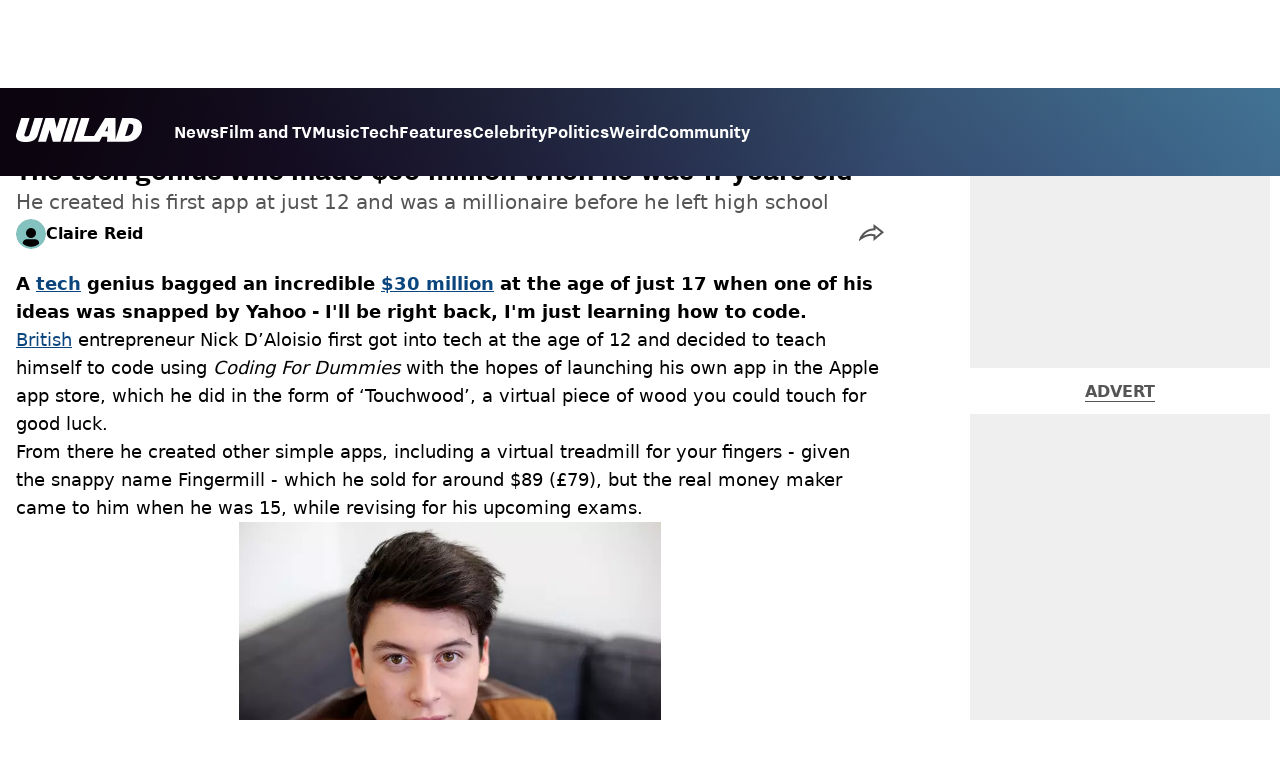

--- FILE ---
content_type: text/html; charset=utf-8
request_url: https://www.unilad.com/community/nick-daloisio-30-million-at-17-20220921
body_size: 46002
content:
<!DOCTYPE html><html lang="en" class="__variable_d22b2f"><head><meta charSet="utf-8"/><link rel="preconnect" href="https://images.ladbible.com"/><meta name="viewport" content="width=device-width, initial-scale=1, viewport-fit=cover"/><link rel="stylesheet" href="/_next/static/css/1f4bd157e6ad3dbd.css" data-precedence="next"/><link rel="stylesheet" href="/_next/static/css/0bd584c151bd1146.css" data-precedence="next"/><link rel="stylesheet" href="/_next/static/css/777ebebfb99a3333.css" data-precedence="next"/><link rel="stylesheet" href="/_next/static/css/191e481e6288e178.css" data-precedence="next"/><link rel="stylesheet" href="/_next/static/css/1a71cc0cdcfec289.css" data-precedence="next"/><link rel="stylesheet" href="/_next/static/css/9070588a8e09ffb6.css" data-precedence="next"/><link rel="stylesheet" href="/_next/static/css/ed7e1db956e733c1.css" data-precedence="next"/><link rel="stylesheet" href="/_next/static/css/3332487513de1dfd.css" data-precedence="next"/><link rel="stylesheet" href="/_next/static/css/f6cb92064641d75e.css" data-precedence="next"/><link rel="stylesheet" href="/_next/static/css/4b08c77f35402236.css" data-precedence="next"/><link rel="stylesheet" href="/_next/static/css/d4d0767c9711f92c.css" data-precedence="next"/><link rel="stylesheet" href="/_next/static/css/1641bd5c25fb9fc3.css" data-precedence="next"/><link rel="stylesheet" href="/_next/static/css/fb29bc87fd64187c.css" data-precedence="next"/><link rel="stylesheet" href="/_next/static/css/d18a24a49f36fad4.css" data-precedence="next"/><link rel="stylesheet" href="/_next/static/css/c2e5857e981fa546.css" data-precedence="next"/><link rel="stylesheet" href="/_next/static/css/504f68cc688c2115.css" data-precedence="next"/><link rel="stylesheet" href="/_next/static/css/6118f2fde7aea843.css" data-precedence="next"/><link rel="stylesheet" href="/_next/static/css/6da7356c06c03582.css" data-precedence="next"/><link rel="preload" as="script" fetchPriority="low" href="/_next/static/chunks/webpack-e0348a89665210df.js"/><script src="/_next/static/chunks/4bd1b696-47593f43dcb427ee.js" async=""></script><script src="/_next/static/chunks/1517-70ae2cf4661ceb62.js" async=""></script><script src="/_next/static/chunks/main-app-7d742eca1cfa08a6.js" async=""></script><script src="/_next/static/chunks/4839-71ffa880935cdceb.js" async=""></script><script src="/_next/static/chunks/9834-ef804c25a2536732.js" async=""></script><script src="/_next/static/chunks/1082-81ee260613474b75.js" async=""></script><script src="/_next/static/chunks/7194-ed0807bf7b2ccbd0.js" async=""></script><script src="/_next/static/chunks/977-074571d863122e8a.js" async=""></script><script src="/_next/static/chunks/app/unilad/layout-13cb3f482bb87928.js" async=""></script><script src="/_next/static/chunks/4919-ca6485904653e297.js" async=""></script><script src="/_next/static/chunks/1046-36e7a6bedfedac24.js" async=""></script><script src="/_next/static/chunks/8713-1e9864e7fcd66f04.js" async=""></script><script src="/_next/static/chunks/9994-ca5b679712c69dc6.js" async=""></script><script src="/_next/static/chunks/1054-abd5b48805f36ab4.js" async=""></script><script src="/_next/static/chunks/4619-002045ff57a09cf0.js" async=""></script><script src="/_next/static/chunks/2082-2bbe0470f9d2bc08.js" async=""></script><script src="/_next/static/chunks/2271-b598b94f5ac5f79b.js" async=""></script><script src="/_next/static/chunks/9465-5f18f4f072977d7e.js" async=""></script><script src="/_next/static/chunks/app/unilad/content/%5B...staticLink%5D/page-efa50d0e747b44b4.js" async=""></script><script src="/_next/static/chunks/app/unilad/error-8145d3204a040060.js" async=""></script><link rel="preload" href="https://consent.unilad.com/unified/wrapperMessagingWithoutDetection.js" as="script"/><link rel="preload" href="https://cp.unilad.com/now.js" as="script"/><link rel="preload" href="/_next/static/chunks/516.e18411a90e09ff37.js" as="script" fetchPriority="low"/><meta name="next-size-adjust"/><meta name="theme-color" content="#000000"/><title>The tech genius who made $30 million when he was 17 years old</title><meta name="description" content="Nick D’Aloisio created and sold Summly while he was still in high school"/><link rel="manifest" href="/manifest.webmanifest"/><meta name="keywords" content="UK News, Technology, Money"/><meta name="robots" content="max-video-preview:-1, max-image-preview:large, max-snippet:-1"/><meta name="fb:app_id" content="1760576327287122"/><link rel="canonical" href="https://www.unilad.com/community/nick-daloisio-30-million-at-17-20220921"/><link rel="alternate" type="application/rss+xml" href="https://www.unilad.com/index.rss"/><meta property="og:title" content="The tech genius who made $30 million when he was 17 years old"/><meta property="og:description" content="Nick D’Aloisio created and sold Summly while he was still in high school"/><meta property="og:url" content="https://www.unilad.com/community/nick-daloisio-30-million-at-17-20220921"/><meta property="og:site_name" content="UNILAD"/><meta property="og:image" content="https://images.ladbible.com/ogimage/v3/assets/blt949ea8e16e463049/blt446e1fdbbba330a7/632b5bdc4814332c540a6051/@nickdaloisio.png"/><meta property="og:type" content="website"/><meta name="twitter:card" content="summary_large_image"/><meta name="twitter:creator" content="@unilad"/><meta name="twitter:title" content="The tech genius who made $30 million when he was 17 years old"/><meta name="twitter:description" content="Nick D’Aloisio created and sold Summly while he was still in high school"/><meta name="twitter:image" content="https://images.ladbible.com/ogimage/v3/assets/blt949ea8e16e463049/blt446e1fdbbba330a7/632b5bdc4814332c540a6051/@nickdaloisio.png"/><link rel="icon" href="/icons/unilad/favicon.ico"/><script src="/_next/static/chunks/polyfills-42372ed130431b0a.js" noModule=""></script></head><body><div class="loading-bar_loader__2fNms" style="--loader-width:0%;--loader-opacity:0"></div><script>(self.__next_s=self.__next_s||[]).push([0,{"children":"window.__GRANULAR__ = {GRAPHQL_CLIENT_URL: \"https://hexa.ladbiblegroup.com/graphql\"}","id":"granular-vars"}])</script><header class="header_menuOffset___wzQ_ header_menu__sGNv3"><div class="header_inner__Zk2rO"><div class="header_mobileHeader____iCl"><div class="header_clickable___H5Eu"><a class="logo-link_link__LJxzo" href="/"><svg aria-label="UNILAD Logo" viewBox="0 0 100 19" fill="none" xmlns="http://www.w3.org/2000/svg"><g clip-path="url(#clip0_101_318)"><path d="M21.4655 0H14.8012L10.8328 12.5845C10.3778 14.0647 9.65538 14.6149 8.16655 14.6149C7.14046 14.6149 6.62023 14.2444 6.62023 13.5146C6.62023 13.3246 6.66718 13.0895 6.77544 12.7341L10.8319 0H4.16663L0.377478 11.9789C0.126465 12.7087 0 13.4337 0 14.1353C0 15.7067 0.706094 16.9744 2.0426 17.8C3.32928 18.5956 5.19942 19 7.59938 19C10.1804 19 12.1751 18.6107 13.6946 17.8104C15.4488 16.8869 16.6176 15.4208 17.2691 13.3284L21.4655 0Z" fill="var(--unilad-logo-color, var(--color-black))"></path><path d="M34.8553 0L32.2657 8.21446L30.4473 0H23.4045L17.5115 18.7762H23.7858L26.7309 9.31944L29.2008 18.7762H35.2357L41.1297 0H34.8553Z" fill="var(--unilad-logo-color, var(--color-black))"></path><path d="M43.0688 0L37.1758 18.7762H43.8401L49.7331 0H43.0688Z" fill="var(--unilad-logo-color, var(--color-black))"></path><path d="M93.168 6.92704C93.168 9.84701 91.7559 14.1917 87.8632 14.1917H86.59L89.5954 4.58355H90.1674C91.2874 4.58355 93.1671 4.88824 93.1671 6.92704M73.0161 6.17754L72.7411 10.4639H70.6803L73.0161 6.17754ZM90.061 0H84.3577L79.0375 16.949L78.9024 0H70.7196L61.9159 14.3412H53.8682L58.3721 0H51.7078L45.8147 18.7762H66.1678L68.2593 14.9233H72.4729L72.2602 18.7762H88.0041C92.6794 18.7762 95.4942 16.7308 97.0319 15.0146C98.9174 12.9099 99.999 10.0445 99.999 7.1518C99.999 2.33974 96.7483 0.000940408 90.0601 0.000940408" fill="var(--unilad-logo-color, var(--color-black))"></path></g><defs><clipPath id="clip0_101_318"><rect width="100" height="19" fill="var(--unilad-logo-color, var(--color-black))"></rect></clipPath></defs></svg></a></div><div class="header_clickable___H5Eu header_menuButton__r_FWl"><div class="lightning_bordered__5S_No lightning_thinBorder___8yI8 lightning_hasNoMargin__2eP82 lightning_lightning__ORdcp"><div class="lightning_inner__gJI_5 lightning_thinBorder___8yI8"><button class="menu-button_button__xm3Ka" type="button" aria-label="Menu"><svg class="menu-button_menuToggle__Ez5Kd" aria-hidden="true" x="0px" y="0px" viewBox="0 0 100 100"><g><path class="menu-button_lineOne__Jm8EW" d="M5 13h90v14H5z"></path><path class="menu-button_lineTwo__q7KyD" d="M5 43h90v14H5z"></path><path class="menu-button_lineThree__prJjH" d="M5 73h90v14H5z"></path></g></svg></button></div></div></div></div><div class="menu_menu__0wPhA "><ul class="menu_menuList__5ZLGo" data-testid="top-level-items"><li class="menu_topLevel__CApmW"><div class="lightning_bordered__5S_No lightning_lightning__ORdcp"><div class="lightning_inner__gJI_5"><a href="/news">News</a></div></div></li><li class="menu_topLevel__CApmW"><div class="lightning_bordered__5S_No lightning_lightning__ORdcp"><div class="lightning_inner__gJI_5"><a href="/film-and-tv">Film and TV</a></div></div></li><li class="menu_topLevel__CApmW"><div class="lightning_bordered__5S_No lightning_lightning__ORdcp"><div class="lightning_inner__gJI_5"><a href="/music">Music</a></div></div></li><li class="menu_topLevel__CApmW"><div class="lightning_bordered__5S_No lightning_lightning__ORdcp"><div class="lightning_inner__gJI_5"><a href="/technology">Tech</a></div></div></li><li class="menu_topLevel__CApmW"><div class="lightning_bordered__5S_No lightning_lightning__ORdcp"><div class="lightning_inner__gJI_5"><a href="/features">Features</a></div></div></li><li class="menu_topLevel__CApmW"><div class="lightning_bordered__5S_No lightning_lightning__ORdcp"><div class="lightning_inner__gJI_5"><a href="/celebrity">Celebrity</a></div></div></li><li class="menu_topLevel__CApmW"><div class="lightning_bordered__5S_No lightning_lightning__ORdcp"><div class="lightning_inner__gJI_5"><a href="/politics">Politics</a></div></div></li><li class="menu_topLevel__CApmW"><div class="lightning_bordered__5S_No lightning_lightning__ORdcp"><div class="lightning_inner__gJI_5"><a href="/weird">Weird</a></div></div></li><li class="menu_topLevel__CApmW"><div class="lightning_bordered__5S_No lightning_lightning__ORdcp"><div class="lightning_inner__gJI_5"><a href="/community">Community</a></div></div></li></ul><div class="progress-nodes_verticalLine__tvCd_"><div class="progress-nodes_nodeContainer__pOJSo" data-testid="progress-nodes"><button type="button" class="progress-nodes_nodeWrapper__gj8LD" label="Node"><div class="progress-nodes_node__3J870" style="opacity:50%"></div></button><button type="button" class="progress-nodes_nodeWrapper__gj8LD" label="Node"><div class="progress-nodes_node__3J870" style="opacity:undefined%"></div></button><button type="button" class="progress-nodes_nodeWrapper__gj8LD" label="Node"><div class="progress-nodes_node__3J870" style="opacity:undefined%"></div></button><button type="button" class="progress-nodes_nodeWrapper__gj8LD" label="Node"><div class="progress-nodes_node__3J870" style="opacity:undefined%"></div></button><button type="button" class="progress-nodes_nodeWrapper__gj8LD" label="Node"><div class="progress-nodes_node__3J870" style="opacity:undefined%"></div></button><button type="button" class="progress-nodes_nodeWrapper__gj8LD" label="Node"><div class="progress-nodes_node__3J870" style="opacity:undefined%"></div></button><button type="button" class="progress-nodes_nodeWrapper__gj8LD" label="Node"><div class="progress-nodes_node__3J870" style="opacity:undefined%"></div></button><button type="button" class="progress-nodes_nodeWrapper__gj8LD" label="Node"><div class="progress-nodes_node__3J870" style="opacity:undefined%"></div></button><button type="button" class="progress-nodes_nodeWrapper__gj8LD" label="Node"><div class="progress-nodes_node__3J870" style="opacity:undefined%"></div></button></div></div></div></div></header><main class="article_main__eth__ "><!--$?--><template id="B:0"></template><div class="article-page-skeleton_background__h2J4n"></div><section class="article-page-skeleton_articleTemplate__wf_AG"><div class="article-page-skeleton_leftColumn__28Isu"><div class="article-page-skeleton_featuredImage__TCTAW skeleton"></div><div class="article-page-skeleton_articleMeta__CtmfM"><div class="article-page-skeleton_title__NiWuq skeleton"></div><div class="article-page-skeleton_summary__TaOt4 skeleton"></div><div class="article-page-skeleton_authorWrapper__spgI2"><div class="article-page-skeleton_authorImage__jHoQL skeleton"></div><div class="article-page-skeleton_authorName__J7i7J skeleton"></div></div><div class="article-page-skeleton_time__QyPx_ skeleton"></div></div><div class="article-page-skeleton_body__Lm23z"><div class="article-page-skeleton_bodyBlock__Dv089"><div class="article-page-skeleton_text__67dM1 skeleton"></div><div class="article-page-skeleton_text__67dM1 skeleton"></div><div class="article-page-skeleton_text__67dM1 skeleton"></div><div class="article-page-skeleton_text__67dM1 skeleton"></div></div><div class="article-page-skeleton_bodyBlock__Dv089"><div class="article-page-skeleton_text__67dM1 skeleton"></div><div class="article-page-skeleton_text__67dM1 skeleton"></div><div class="article-page-skeleton_text__67dM1 skeleton"></div><div class="article-page-skeleton_text__67dM1 skeleton"></div></div><div class="article-page-skeleton_embed__E6BSi skeleton"></div><div class="article-page-skeleton_bodyBlock__Dv089"><div class="article-page-skeleton_text__67dM1 skeleton"></div><div class="article-page-skeleton_text__67dM1 skeleton"></div><div class="article-page-skeleton_text__67dM1 skeleton"></div><div class="article-page-skeleton_text__67dM1 skeleton"></div></div><div class="article-page-skeleton_bodyBlock__Dv089"><div class="article-page-skeleton_text__67dM1 skeleton"></div><div class="article-page-skeleton_text__67dM1 skeleton"></div><div class="article-page-skeleton_text__67dM1 skeleton"></div><div class="article-page-skeleton_text__67dM1 skeleton"></div></div></div></div><div class="article-page-skeleton_rightColumn__S5tWK"><span class="article-page-skeleton_advert__RoXpj skeleton"></span><span class="article-page-skeleton_advert__RoXpj skeleton" style="--custom-height:600px"></span><span class="article-page-skeleton_advert__RoXpj skeleton"></span></div></section><!--/$--></main><footer class="footer_footer__IaZdr"><div class="footer_inner__Qj8qs"><div class="footer_links__731Yg"><div class="footer-links_links__QuEBb"><ul><li><a class="footer-links_link__lUYgh" target="_blank" href="/cdn-cgi/l/email-protection#ed8c899b889f99849e84838aad998588818c898f848f81888a9f82989dc38e8280d29e988f87888e99d0ac899b889f99849e84838a">Advertise</a></li><li><a class="footer-links_link__lUYgh" target="_blank" href="http://www.ladbiblegroup.com/terms-conditions/">Terms</a></li><li><a class="footer-links_link__lUYgh" target="_blank" href="http://www.ladbiblegroup.com/privacy/">Privacy &amp; Cookies</a></li><li><a class="footer-links_link__lUYgh" target="_blank" href="http://www.ladbiblegroup.com/">LADbible Group</a></li><li><a class="footer-links_link__lUYgh" target="_blank" href="https://www.ladbible.com/">LADbible</a></li><li><a class="footer-links_link__lUYgh" target="_blank" href="https://www.sportbible.com/">SPORTbible</a></li><li><a class="footer-links_link__lUYgh" target="_blank" href="https://www.gamingbible.com/">GAMINGbible</a></li><li><a class="footer-links_link__lUYgh" target="_blank" href="https://www.tyla.com/">Tyla</a></li><li><a class="footer-links_link__lUYgh" target="_blank" href="https://www.uniladtech.com/">UNILAD Tech</a></li><li><a class="footer-links_link__lUYgh" target="_blank" href="https://www.foodbible.com/">FOODbible</a></li><li><a class="footer-links_link__lUYgh" target="_blank" href="http://www.thecontentbible.com/">License Our Content</a></li><li><a class="footer-links_link__lUYgh" href="/about-and-contact">About Us &amp; Contact</a></li><li><a class="footer-links_link__lUYgh" target="_blank" href="https://jobs.ladbiblegroup.com/">Jobs</a></li><li><a class="footer-links_link__lUYgh" href="/latest">Latest</a></li><li><a class="footer-links_link__lUYgh" href="/index/tags">Topics A-Z</a></li><li><a class="footer-links_link__lUYgh" href="/index/authors">Authors</a></li><li><button class="footer-links_link__lUYgh footer-links_privacy__1tk3b" type="button" id="pmLink">Privacy Settings</button></li></ul></div></div><div class="footer_socials__FYr9t"><div class="social-links_container__qZM_6"><div class="social-links_socials__idRw7"><a target="_blank" href="https://www.facebook.com/uniladmag"><div class="social-icon_socialIcon__qz1Nv" data-testid="icon-facebook"><svg xmlns="http://www.w3.org/2000/svg" fill="none" viewBox="0 0 50 50" role="img"><title>Facebook</title><path fill="currentColor" d="M18.63,50H28.8V24.79h7.1l0.75-8.43H28.8c0,0,0-3.15,0-4.8c0-2,0.4-2.78,2.35-2.78c1.56,0,5.51,0,5.51,0V0c0,0-5.8,0-7.05,0c-7.58,0-10.99,3.3-10.99,9.6c0,5.5,0,6.74,0,6.74h-5.3v8.54h5.3V50z"></path></svg></div></a><a target="_blank" href="https://www.instagram.com/unilad"><div class="social-icon_socialIcon__qz1Nv" data-testid="icon-insta"><svg viewBox="0 0 50 50" fill="none" xmlns="http://www.w3.org/2000/svg" role="img"><title>Instagram</title><path fill="currentColor" d="M25.02,4.62c6.68,0,7.46,0,10.09,0.15c1.58,0.03,3.15,0.31,4.64,0.85c1.08,0.4,2.06,1.04,2.86,1.87c0.83,0.8,1.48,1.77,1.88,2.85c0.55,1.48,0.84,3.04,0.85,4.62c0.13,2.62,0.15,3.42,0.15,10.06c0,6.64,0,7.42-0.15,10.04c-0.01,1.58-0.3,3.14-0.85,4.62c-0.41,1.08-1.05,2.06-1.88,2.87c-0.8,0.82-1.78,1.45-2.86,1.86c-1.49,0.55-3.05,0.84-4.64,0.86c-2.63,0.11-3.41,0.13-10.09,0.13c-6.68,0-7.45-0.08-10.14-0.08c-1.58-0.02-3.15-0.31-4.64-0.86c-1.08-0.4-2.05-1.03-2.86-1.86c-0.83-0.8-1.47-1.78-1.88-2.87c-0.55-1.48-0.84-3.04-0.85-4.62c-0.13-2.62-0.15-3.4-0.15-10.04c0-6.64,0-7.44,0.15-10.06c0.01-1.58,0.3-3.14,0.85-4.62c0.4-1.08,1.04-2.05,1.88-2.85c0.8-0.83,1.78-1.47,2.86-1.87c1.49-0.53,3.06-0.82,4.64-0.85c2.63-0.13,3.41-0.15,10.08-0.15L25.02,4.62z M24.96,0.19c-6.78,0-7.63,0-10.29,0.15c-2.07,0.04-4.11,0.43-6.04,1.16C6.96,2.11,5.45,3.09,4.2,4.36C2.93,5.6,1.95,7.11,1.32,8.77c-0.73,1.93-1.13,3.97-1.16,6.04C0.03,17.46,0,18.31,0,25.07c0,6.76,0,7.6,0.16,10.26c0.04,2.06,0.43,4.11,1.16,6.04c0.63,1.66,1.61,3.16,2.87,4.4c1.27,1.26,2.81,2.22,4.49,2.82c1.94,0.71,3.98,1.1,6.04,1.16c2.66,0.11,3.51,0.15,10.29,0.15c6.78,0,7.64,0,10.31-0.15c2.06-0.05,4.11-0.44,6.04-1.16c1.67-0.63,3.18-1.61,4.43-2.88c1.27-1.24,2.25-2.74,2.87-4.4c0.73-1.93,1.12-3.98,1.16-6.04C49.97,32.6,50,31.76,50,25c0-6.76,0-7.6-0.16-10.26c-0.03-2.06-0.43-4.11-1.16-6.04c-0.62-1.66-1.6-3.17-2.87-4.41c-1.25-1.27-2.76-2.24-4.43-2.87c-1.93-0.73-3.98-1.12-6.04-1.16c-2.66-0.13-3.51-0.15-10.31-0.15"></path><path fill="currentColor" d="M25.02,12.2c-1.68,0-3.35,0.33-4.9,0.97c-1.55,0.64-2.97,1.58-4.16,2.77s-2.13,2.6-2.77,4.15c-0.64,1.55-0.97,3.21-0.97,4.89c0,3.38,1.35,6.63,3.75,9.02c2.4,2.39,5.66,3.74,9.06,3.74c1.68,0,3.35-0.33,4.91-0.97c1.56-0.64,2.97-1.58,4.16-2.77s2.14-2.59,2.78-4.14c0.64-1.55,0.98-3.21,0.98-4.89c0-1.68-0.33-3.34-0.97-4.89c-0.64-1.55-1.59-2.96-2.78-4.15s-2.61-2.13-4.16-2.77C28.38,12.53,26.71,12.2,25.02,12.2z M25.02,33.27c-2.2,0-4.32-0.87-5.88-2.43c-1.56-1.55-2.44-3.66-2.44-5.86c0-1.09,0.21-2.17,0.63-3.18c0.42-1.01,1.03-1.92,1.8-2.69c0.77-0.77,1.69-1.38,2.7-1.8c1.01-0.42,2.09-0.63,3.19-0.63c2.21,0,4.33,0.87,5.89,2.43c1.56,1.56,2.44,3.67,2.44,5.87c0,1.09-0.22,2.17-0.63,3.17c-0.42,1.01-1.03,1.92-1.81,2.69c-0.77,0.77-1.69,1.38-2.7,1.8C27.2,33.06,26.12,33.27,25.02,33.27z"></path></svg></div></a><a target="_blank" href="https://x.com/unilad"><div class="social-icon_socialIcon__qz1Nv" data-testid="icon-x"><svg xmlns="http://www.w3.org/2000/svg" fill="none" viewBox="0 0 50 50" role="img"><title>X</title><path fill="currentColor" stroke="currentColor" stroke-width="0.5" d="M0.12,1.6l19.3,25.81L0,48.4h4.37l17.01-18.37L35.12,48.4H50L29.61,21.14L47.69,1.6h-4.37L27.66,18.52L15,1.6H0.12z M6.55,4.82h6.84l30.18,40.36h-6.84L6.55,4.82z"></path></svg></div></a><a target="_blank" href="https://www.threads.net/@unilad"><div class="social-icon_socialIcon__qz1Nv" data-testid="icon-threads"><svg role="img" viewBox="0 0 50 50" xmlns="http://www.w3.org/2000/svg"><title>Threads</title><path fill="currentColor" d="M36.96,23.17c-0.21-0.11-0.43-0.21-0.65-0.29c-0.38-7.12-4.27-11.19-10.79-11.23c-0.03,0-0.06,0-0.09,0c-3.91,0-7.15,1.67-9.15,4.7l3.58,2.46c1.49-2.27,3.84-2.74,5.57-2.74c0.02,0,0.04,0,0.06,0c2.15,0.01,3.77,0.63,4.81,1.86c0.76,0.89,1.28,2.11,1.53,3.66c-1.9-0.32-3.96-0.43-6.17-0.3c-6.2,0.36-10.19,3.97-9.92,9c0.14,2.55,1.41,4.75,3.57,6.18c1.84,1.21,4.2,1.8,6.66,1.67c3.24-0.19,5.79-1.42,7.56-3.68c1.36-1.72,2.21-3.95,2.58-6.76c1.55,0.94,2.7,2.17,3.33,3.64c1.07,2.51,1.14,6.63-2.23,9.99c-2.95,2.95-6.49,4.22-11.85,4.26c-5.94-0.04-10.43-1.94-13.35-5.66C9.28,36.45,7.87,31.43,7.81,25c0.06-6.43,1.47-11.45,4.21-14.92c2.92-3.72,7.41-5.62,13.35-5.66c5.99,0.04,10.56,1.95,13.58,5.68c1.49,1.84,2.61,4.13,3.35,6.82l4.21-1.12c-0.9-3.3-2.31-6.14-4.23-8.51C38.39,2.5,32.71,0.05,25.39,0h-0.03C18.04,0.05,12.42,2.51,8.64,7.31c-3.36,4.27-5.09,10.21-5.15,17.67v0.04c0.06,7.45,1.79,13.4,5.15,17.67c3.78,4.8,9.4,7.27,16.72,7.31h0.03c6.49-0.05,11.07-1.75,14.85-5.52c4.93-4.93,4.79-11.11,3.16-14.91C42.23,26.85,40,24.64,36.96,23.17z M25.74,33.73c-2.71,0.15-5.55-1.07-5.68-3.68c-0.1-1.94,1.38-4.1,5.85-4.37c0.52-0.03,1.02-0.04,1.51-0.04c1.62,0,3.13,0.16,4.52,0.46C31.42,32.54,28.4,33.58,25.74,33.73z"></path></svg></div></a><a target="_blank" href="https://www.tiktok.com/@unilad?lang=en"><div class="social-icon_socialIcon__qz1Nv" data-testid="icon-tiktok"><svg viewBox="0 0 50 50" fill="none" xmlns="http://www.w3.org/2000/svg" role="img"><title>TikTok</title><path fill="currentColor" d="M46.64,12.18c0-0.22-0.01-0.24-0.24-0.23c-0.57,0-1.13-0.06-1.68-0.15c-2.02-0.3-8.58-3.76-9.69-9.41c-0.02-0.11-0.27-1.51-0.27-2.11c0-0.26,0-0.27-0.26-0.27c-0.06,0-0.12,0-0.18,0C31.76,0,29.2,0,26.63,0c-0.52,0-0.45-0.06-0.45,0.45c0,11.18,0,22.35,0,33.53c0,0.42-0.01,0.83-0.09,1.24c-0.39,2.16-1.49,3.86-3.35,5.01c-1.61,1-3.37,1.29-5.23,0.91c-0.59-0.12-1.14-0.34-1.69-0.56c-0.05-0.04-0.09-0.08-0.13-0.12c-0.18-0.16-0.39-0.29-0.59-0.43c-2.37-1.65-3.5-3.94-3.16-6.81c0.35-2.91,2.01-4.89,4.76-5.9c0.82-0.3,1.68-0.43,2.56-0.38c0.57,0.03,1.13,0.1,1.67,0.26c0.19,0.05,0.29-0.01,0.3-0.21c0-0.07,0-0.14,0-0.21c0-2.01-0.07-6.39-0.09-6.4c0-0.57,0-1.16,0.02-1.73c0-0.17-0.08-0.2-0.22-0.21c-1.04-0.12-2.07-0.15-3.11-0.07c-1.44,0.1-2.83,0.4-4.19,0.89c-2.16,0.78-4.06,1.99-5.69,3.6c-1.41,1.39-2.51,2.98-3.32,4.79c-0.78,1.72-1.22,3.54-1.34,5.42c-0.05,0.82-0.05,1.64,0.03,2.46c0.1,1.13,0.32,2.24,0.66,3.33c0.98,3.12,2.78,5.67,5.33,7.7c0.26,0.21,0.51,0.43,0.82,0.56c0.13,0.12,0.26,0.23,0.39,0.35c0.41,0.31,0.85,0.58,1.32,0.8c2.85,1.41,5.85,1.99,9.02,1.6c4.11-0.51,7.53-2.33,10.22-5.48c2.53-2.97,3.76-6.44,3.79-10.34c0.03-5.57,0.01-11.13,0.01-16.7c0-0.13-0.07-0.32,0.07-0.39c0.11-0.05,0.23,0.1,0.34,0.17c2.06,1.36,4.29,2.35,6.69,2.9c1.4,0.32,2.81,0.52,4.26,0.52c0.45,0,0.51-0.02,0.51-0.48C46.74,18.1,46.64,12.7,46.64,12.18L46.64,12.18z"></path></svg></div></a><a target="_blank" href="https://www.youtube.com/channel/UCnQWRzqPuCpOw0aJ4HwQjIQ"><div class="social-icon_socialIcon__qz1Nv" data-testid="icon-youtube"><svg viewBox="0 0 50 50" fill="none" xmlns="http://www.w3.org/2000/svg" role="img"><title>YouTube</title><path fill="currentColor" d="M39.61,7.91H10.38c-2.75,0-5.39,1.05-7.34,2.93C1.09,12.72,0,15.27,0,17.92v14.16c0,2.66,1.09,5.2,3.04,7.08c1.95,1.88,4.59,2.93,7.34,2.93h29.23c2.75,0,5.4-1.05,7.35-2.93c1.95-1.88,3.04-4.42,3.04-7.08V18c0.01-1.32-0.25-2.63-0.77-3.86c-0.52-1.22-1.28-2.34-2.25-3.27c-0.96-0.94-2.11-1.68-3.38-2.19C42.34,8.17,40.99,7.91,39.61,7.91z M32.57,25.65L18.9,31.98c-0.08,0.04-0.18,0.05-0.27,0.05c-0.09-0.01-0.18-0.04-0.26-0.08s-0.14-0.11-0.19-0.19c-0.05-0.08-0.07-0.16-0.07-0.25V18.54c0-0.09,0.02-0.18,0.07-0.26c0.04-0.08,0.11-0.14,0.19-0.19c0.08-0.05,0.17-0.08,0.26-0.08c0.09,0,0.19,0.02,0.27,0.06l13.69,6.68c0.07,0.05,0.14,0.12,0.18,0.2c0.04,0.08,0.07,0.17,0.06,0.26c0,0.09-0.02,0.18-0.07,0.25C32.71,25.54,32.65,25.6,32.57,25.65z"></path></svg></div></a></div></div></div><div class="footer_submit__T_J4g"><div class="submit-content_submit__jIIv7"><div class="lightning_bordered__5S_No lightning_thinBorder___8yI8 lightning_lightning__ORdcp"><div class="lightning_inner__gJI_5 lightning_thinBorder___8yI8"><a target="_blank" class="submit-content_submitContent__o5zTk" href="/submit">Submit Your Content</a></div></div></div></div></div></footer><script data-cfasync="false" src="/cdn-cgi/scripts/5c5dd728/cloudflare-static/email-decode.min.js"></script><script src="/_next/static/chunks/webpack-e0348a89665210df.js" async=""></script><div hidden id="S:0"><script id="content-json-ld" type="application/ld+json">{"@context":"https://schema.org","@type":"NewsArticle","mainEntityOfPage":{"@type":"WebPage","@id":"https://www.unilad.com/community/nick-daloisio-30-million-at-17-20220921"},"headline":"The tech genius who made $30 million when he was 17 years old","description":"Nick D’Aloisio created and sold Summly while he was still in high school","image":{"@type":"ImageObject","url":"https://images.ladbible.com/resize?type=webp&quality=70&width=1200&fit=contain&gravity=auto&url=https://images.ladbiblegroup.com/v3/assets/blt949ea8e16e463049/blt446e1fdbbba330a7/632b5bdc4814332c540a6051/%40nickdaloisio.png","width":1200,"height":675},"datePublished":"2022-09-21T19:29:53.583Z","dateModified":"2022-09-21T19:29:50.202Z","articleSection":["Community"],"keywords":["UK News","Technology","Money"],"author":{"@type":"Person","name":"Claire Reid","url":"https://www.unilad.com/author/claire-reid"},"publisher":{"@type":"Organization","name":"unilad","logo":{"@type":"ImageObject","url":"https://www.unilad.com/_next/static/media/unilad.5100353a.png","width":281,"height":65}}}</script><script id="breadcrumb-json-ld" type="application/ld+json">[{"@context":"https://schema.org","@type":"BreadcrumbList","itemListElement":[{"@type":"ListItem","position":1,"name":"community","item":"https://www.unilad.com/community"}]}]</script><template id="P:1"></template></div><script>(self.__next_f=self.__next_f||[]).push([0])</script><script>self.__next_f.push([1,"17:\"$Sreact.fragment\"\n18:I[15244,[],\"\"]\n19:I[43866,[],\"\"]\n1c:I[86213,[],\"OutletBoundary\"]\n1e:I[86213,[],\"MetadataBoundary\"]\n20:I[86213,[],\"ViewportBoundary\"]\n22:I[34835,[],\"\"]\n23:I[95693,[\"4839\",\"static/chunks/4839-71ffa880935cdceb.js\",\"9834\",\"static/chunks/9834-ef804c25a2536732.js\",\"1082\",\"static/chunks/1082-81ee260613474b75.js\",\"7194\",\"static/chunks/7194-ed0807bf7b2ccbd0.js\",\"977\",\"static/chunks/977-074571d863122e8a.js\",\"6539\",\"static/chunks/app/unilad/layout-13cb3f482bb87928.js\"],\"LoadingBar\"]\n1:HL[\"/_next/static/media/1233310f1e334cb7-s.p.woff2\",\"font\",{\"crossOrigin\":\"\",\"type\":\"font/woff2\"}]\n2:HL[\"/_next/static/media/7315c1110f320660-s.p.woff2\",\"font\",{\"crossOrigin\":\"\",\"type\":\"font/woff2\"}]\n3:HL[\"/_next/static/media/869b133ddc122fc8-s.p.woff2\",\"font\",{\"crossOrigin\":\"\",\"type\":\"font/woff2\"}]\n4:HL[\"/_next/static/media/c748ac5e258826cd-s.p.woff2\",\"font\",{\"crossOrigin\":\"\",\"type\":\"font/woff2\"}]\n5:HL[\"/_next/static/css/1f4bd157e6ad3dbd.css\",\"style\"]\n6:HL[\"/_next/static/css/0bd584c151bd1146.css\",\"style\"]\n7:HL[\"/_next/static/css/777ebebfb99a3333.css\",\"style\"]\n8:HL[\"/_next/static/css/191e481e6288e178.css\",\"style\"]\n9:HL[\"/_next/static/css/1a71cc0cdcfec289.css\",\"style\"]\na:HL[\"/_next/static/css/9070588a8e09ffb6.css\",\"style\"]\nb:HL[\"/_next/static/css/ed7e1db956e733c1.css\",\"style\"]\nc:HL[\"/_next/static/css/3332487513de1dfd.css\",\"style\"]\nd:HL[\"/_next/static/css/f6cb92064641d75e.css\",\"style\"]\ne:HL[\"/_next/static/css/4b08c77f35402236.css\",\"style\"]\nf:HL[\"/_next/static/css/d4d0767c9711f92c.css\",\"style\"]\n10:HL[\"/_next/static/css/1641bd5c25fb9fc3.css\",\"style\"]\n11:HL[\"/_next/static/css/fb29bc87fd64187c.css\",\"style\"]\n12:HL[\"/_next/static/css/d18a24a49f36fad4.css\",\"style\"]\n13:HL[\"/_next/static/css/c2e5857e981fa546.css\",\"style\"]\n14:HL[\"/_next/static/css/504f68cc688c2115.css\",\"style\"]\n15:HL[\"/_next/static/css/6118f2fde7aea843.css\",\"style\"]\n16:HL[\"/_next/static/css/6da7356c06c03582.css\",\"style\"]\n"])</script><script>self.__next_f.push([1,"0:{\"P\":null,\"b\":\"Oz9HSlOKAAvr2x-TlYI7A\",\"p\":\"\",\"c\":[\"\",\"community\",\"nick-daloisio-30-million-at-17-20220921?geo=us\u0026isUSA\"],\"i\":false,\"f\":[[[\"\",{\"children\":[\"unilad\",{\"children\":[\"content\",{\"children\":[[\"staticLink\",\"community/nick-daloisio-30-million-at-17-20220921\",\"c\"],{\"children\":[\"__PAGE__?{\\\"geo\\\":\\\"us\\\",\\\"isUSA\\\":\\\"\\\"}\",{}]}]}]},\"$undefined\",\"$undefined\",true]}],[\"\",[\"$\",\"$17\",\"c\",{\"children\":[null,[\"$\",\"$L18\",null,{\"parallelRouterKey\":\"children\",\"segmentPath\":[\"children\"],\"error\":\"$undefined\",\"errorStyles\":\"$undefined\",\"errorScripts\":\"$undefined\",\"template\":[\"$\",\"$L19\",null,{}],\"templateStyles\":\"$undefined\",\"templateScripts\":\"$undefined\",\"notFound\":[[\"$\",\"title\",null,{\"children\":\"404: This page could not be found.\"}],[\"$\",\"div\",null,{\"style\":{\"fontFamily\":\"system-ui,\\\"Segoe UI\\\",Roboto,Helvetica,Arial,sans-serif,\\\"Apple Color Emoji\\\",\\\"Segoe UI Emoji\\\"\",\"height\":\"100vh\",\"textAlign\":\"center\",\"display\":\"flex\",\"flexDirection\":\"column\",\"alignItems\":\"center\",\"justifyContent\":\"center\"},\"children\":[\"$\",\"div\",null,{\"children\":[[\"$\",\"style\",null,{\"dangerouslySetInnerHTML\":{\"__html\":\"body{color:#000;background:#fff;margin:0}.next-error-h1{border-right:1px solid rgba(0,0,0,.3)}@media (prefers-color-scheme:dark){body{color:#fff;background:#000}.next-error-h1{border-right:1px solid rgba(255,255,255,.3)}}\"}}],[\"$\",\"h1\",null,{\"className\":\"next-error-h1\",\"style\":{\"display\":\"inline-block\",\"margin\":\"0 20px 0 0\",\"padding\":\"0 23px 0 0\",\"fontSize\":24,\"fontWeight\":500,\"verticalAlign\":\"top\",\"lineHeight\":\"49px\"},\"children\":\"404\"}],[\"$\",\"div\",null,{\"style\":{\"display\":\"inline-block\"},\"children\":[\"$\",\"h2\",null,{\"style\":{\"fontSize\":14,\"fontWeight\":400,\"lineHeight\":\"49px\",\"margin\":0},\"children\":\"This page could not be found.\"}]}]]}]}]],\"notFoundStyles\":[]}]]}],{\"children\":[\"unilad\",[\"$\",\"$17\",\"c\",{\"children\":[[[\"$\",\"link\",\"0\",{\"rel\":\"stylesheet\",\"href\":\"/_next/static/css/1f4bd157e6ad3dbd.css\",\"precedence\":\"next\",\"crossOrigin\":\"$undefined\",\"nonce\":\"$undefined\"}],[\"$\",\"link\",\"1\",{\"rel\":\"stylesheet\",\"href\":\"/_next/static/css/0bd584c151bd1146.css\",\"precedence\":\"next\",\"crossOrigin\":\"$undefined\",\"nonce\":\"$undefined\"}],[\"$\",\"link\",\"2\",{\"rel\":\"stylesheet\",\"href\":\"/_next/static/css/777ebebfb99a3333.css\",\"precedence\":\"next\",\"crossOrigin\":\"$undefined\",\"nonce\":\"$undefined\"}],[\"$\",\"link\",\"3\",{\"rel\":\"stylesheet\",\"href\":\"/_next/static/css/191e481e6288e178.css\",\"precedence\":\"next\",\"crossOrigin\":\"$undefined\",\"nonce\":\"$undefined\"}],[\"$\",\"link\",\"4\",{\"rel\":\"stylesheet\",\"href\":\"/_next/static/css/1a71cc0cdcfec289.css\",\"precedence\":\"next\",\"crossOrigin\":\"$undefined\",\"nonce\":\"$undefined\"}],[\"$\",\"link\",\"5\",{\"rel\":\"stylesheet\",\"href\":\"/_next/static/css/9070588a8e09ffb6.css\",\"precedence\":\"next\",\"crossOrigin\":\"$undefined\",\"nonce\":\"$undefined\"}],[\"$\",\"link\",\"6\",{\"rel\":\"stylesheet\",\"href\":\"/_next/static/css/ed7e1db956e733c1.css\",\"precedence\":\"next\",\"crossOrigin\":\"$undefined\",\"nonce\":\"$undefined\"}],[\"$\",\"link\",\"7\",{\"rel\":\"stylesheet\",\"href\":\"/_next/static/css/3332487513de1dfd.css\",\"precedence\":\"next\",\"crossOrigin\":\"$undefined\",\"nonce\":\"$undefined\"}]],\"$L1a\"]}],{\"children\":[\"content\",[\"$\",\"$17\",\"c\",{\"children\":[null,[\"$\",\"$L18\",null,{\"parallelRouterKey\":\"children\",\"segmentPath\":[\"children\",\"unilad\",\"children\",\"content\",\"children\"],\"error\":\"$undefined\",\"errorStyles\":\"$undefined\",\"errorScripts\":\"$undefined\",\"template\":[\"$\",\"$L19\",null,{}],\"templateStyles\":\"$undefined\",\"templateScripts\":\"$undefined\",\"notFound\":\"$undefined\",\"notFoundStyles\":\"$undefined\"}]]}],{\"children\":[[\"staticLink\",\"community/nick-daloisio-30-million-at-17-20220921\",\"c\"],[\"$\",\"$17\",\"c\",{\"children\":[null,[\"$\",\"$L18\",null,{\"parallelRouterKey\":\"children\",\"segmentPath\":[\"children\",\"unilad\",\"children\",\"content\",\"children\",\"$0:f:0:1:2:children:2:children:2:children:0\",\"children\"],\"error\":\"$undefined\",\"errorStyles\":\"$undefined\",\"errorScripts\":\"$undefined\",\"template\":[\"$\",\"$L19\",null,{}],\"templateStyles\":\"$undefined\",\"templateScripts\":\"$undefined\",\"notFound\":\"$undefined\",\"notFoundStyles\":\"$undefined\"}]]}],{\"children\":[\"__PAGE__\",[\"$\",\"$17\",\"c\",{\"children\":[\"$L1b\",[[\"$\",\"link\",\"0\",{\"rel\":\"stylesheet\",\"href\":\"/_next/static/css/f6cb92064641d75e.css\",\"precedence\":\"next\",\"crossOrigin\":\"$undefined\",\"nonce\":\"$undefined\"}],[\"$\",\"link\",\"1\",{\"rel\":\"stylesheet\",\"href\":\"/_next/static/css/4b08c77f35402236.css\",\"precedence\":\"next\",\"crossOrigin\":\"$undefined\",\"nonce\":\"$undefined\"}],[\"$\",\"link\",\"2\",{\"rel\":\"stylesheet\",\"href\":\"/_next/static/css/d4d0767c9711f92c.css\",\"precedence\":\"next\",\"crossOrigin\":\"$undefined\",\"nonce\":\"$undefined\"}],[\"$\",\"link\",\"3\",{\"rel\":\"stylesheet\",\"href\":\"/_next/static/css/1641bd5c25fb9fc3.css\",\"precedence\":\"next\",\"crossOrigin\":\"$undefined\",\"nonce\":\"$undefined\"}],[\"$\",\"link\",\"4\",{\"rel\":\"stylesheet\",\"href\":\"/_next/static/css/fb29bc87fd64187c.css\",\"precedence\":\"next\",\"crossOrigin\":\"$undefined\",\"nonce\":\"$undefined\"}],[\"$\",\"link\",\"5\",{\"rel\":\"stylesheet\",\"href\":\"/_next/static/css/d18a24a49f36fad4.css\",\"precedence\":\"next\",\"crossOrigin\":\"$undefined\",\"nonce\":\"$undefined\"}],[\"$\",\"link\",\"6\",{\"rel\":\"stylesheet\",\"href\":\"/_next/static/css/c2e5857e981fa546.css\",\"precedence\":\"next\",\"crossOrigin\":\"$undefined\",\"nonce\":\"$undefined\"}],[\"$\",\"link\",\"7\",{\"rel\":\"stylesheet\",\"href\":\"/_next/static/css/504f68cc688c2115.css\",\"precedence\":\"next\",\"crossOrigin\":\"$undefined\",\"nonce\":\"$undefined\"}],[\"$\",\"link\",\"8\",{\"rel\":\"stylesheet\",\"href\":\"/_next/static/css/6118f2fde7aea843.css\",\"precedence\":\"next\",\"crossOrigin\":\"$undefined\",\"nonce\":\"$undefined\"}],[\"$\",\"link\",\"9\",{\"rel\":\"stylesheet\",\"href\":\"/_next/static/css/6da7356c06c03582.css\",\"precedence\":\"next\",\"crossOrigin\":\"$undefined\",\"nonce\":\"$undefined\"}]],[\"$\",\"$L1c\",null,{\"children\":\"$L1d\"}]]}],{},null]},null]},null]},null]},null],[\"$\",\"$17\",\"h\",{\"children\":[null,[\"$\",\"$17\",\"eBFzZFjTFGA8HltYTpxqx\",{\"children\":[[\"$\",\"$L1e\",null,{\"children\":\"$L1f\"}],[\"$\",\"$L20\",null,{\"children\":\"$L21\"}],[\"$\",\"meta\",null,{\"name\":\"next-size-adjust\"}]]}]]}]]],\"m\":\"$undefined\",\"G\":[\"$22\",\"$undefined\"],\"s\":false,\"S\":false}\n"])</script><script>self.__next_f.push([1,"1a:[\"$\",\"html\",null,{\"lang\":\"en\",\"className\":\"__variable_d22b2f\",\"children\":[\"$\",\"body\",null,{\"children\":[[\"$\",\"$L23\",null,{}],\"$L24\"]}]}]\n21:[[\"$\",\"meta\",\"0\",{\"name\":\"viewport\",\"content\":\"width=device-width, initial-scale=1, viewport-fit=cover\"}],[\"$\",\"meta\",\"1\",{\"name\":\"theme-color\",\"content\":\"#000000\"}]]\n"])</script><script>self.__next_f.push([1,"25:I[53704,[\"4839\",\"static/chunks/4839-71ffa880935cdceb.js\",\"4919\",\"static/chunks/4919-ca6485904653e297.js\",\"9834\",\"static/chunks/9834-ef804c25a2536732.js\",\"1046\",\"static/chunks/1046-36e7a6bedfedac24.js\",\"1082\",\"static/chunks/1082-81ee260613474b75.js\",\"8713\",\"static/chunks/8713-1e9864e7fcd66f04.js\",\"9994\",\"static/chunks/9994-ca5b679712c69dc6.js\",\"1054\",\"static/chunks/1054-abd5b48805f36ab4.js\",\"4619\",\"static/chunks/4619-002045ff57a09cf0.js\",\"2082\",\"static/chunks/2082-2bbe0470f9d2bc08.js\",\"2271\",\"static/chunks/2271-b598b94f5ac5f79b.js\",\"9465\",\"static/chunks/9465-5f18f4f072977d7e.js\",\"6655\",\"static/chunks/app/unilad/content/%5B...staticLink%5D/page-efa50d0e747b44b4.js\"],\"\"]\n27:I[11845,[\"4839\",\"static/chunks/4839-71ffa880935cdceb.js\",\"9834\",\"static/chunks/9834-ef804c25a2536732.js\",\"1082\",\"static/chunks/1082-81ee260613474b75.js\",\"7194\",\"static/chunks/7194-ed0807bf7b2ccbd0.js\",\"977\",\"static/chunks/977-074571d863122e8a.js\",\"6539\",\"static/chunks/app/unilad/layout-13cb3f482bb87928.js\"],\"PreloadResources\"]\n28:I[18680,[\"4839\",\"static/chunks/4839-71ffa880935cdceb.js\",\"9834\",\"static/chunks/9834-ef804c25a2536732.js\",\"1082\",\"static/chunks/1082-81ee260613474b75.js\",\"7194\",\"static/chunks/7194-ed0807bf7b2ccbd0.js\",\"977\",\"static/chunks/977-074571d863122e8a.js\",\"6539\",\"static/chunks/app/unilad/layout-13cb3f482bb87928.js\"],\"Sourcepoint\"]\n29:I[30272,[\"4839\",\"static/chunks/4839-71ffa880935cdceb.js\",\"9834\",\"static/chunks/9834-ef804c25a2536732.js\",\"1082\",\"static/chunks/1082-81ee260613474b75.js\",\"7194\",\"static/chunks/7194-ed0807bf7b2ccbd0.js\",\"977\",\"static/chunks/977-074571d863122e8a.js\",\"6539\",\"static/chunks/app/unilad/layout-13cb3f482bb87928.js\"],\"GoogleAnalytics\"]\n2a:I[93507,[\"4839\",\"static/chunks/4839-71ffa880935cdceb.js\",\"9834\",\"static/chunks/9834-ef804c25a2536732.js\",\"1082\",\"static/chunks/1082-81ee260613474b75.js\",\"7194\",\"static/chunks/7194-ed0807bf7b2ccbd0.js\",\"977\",\"static/chunks/977-074571d863122e8a.js\",\"6539\",\"static/chunks/app/unilad/layout-13cb3f482bb87928.js\"],\"Echobox\"]\n2b:I[79214,[\"4839\",\"static/chunks/4839-71ffa880935cdceb"])</script><script>self.__next_f.push([1,".js\",\"4919\",\"static/chunks/4919-ca6485904653e297.js\",\"9834\",\"static/chunks/9834-ef804c25a2536732.js\",\"1046\",\"static/chunks/1046-36e7a6bedfedac24.js\",\"1082\",\"static/chunks/1082-81ee260613474b75.js\",\"8713\",\"static/chunks/8713-1e9864e7fcd66f04.js\",\"9994\",\"static/chunks/9994-ca5b679712c69dc6.js\",\"1054\",\"static/chunks/1054-abd5b48805f36ab4.js\",\"4619\",\"static/chunks/4619-002045ff57a09cf0.js\",\"2082\",\"static/chunks/2082-2bbe0470f9d2bc08.js\",\"2271\",\"static/chunks/2271-b598b94f5ac5f79b.js\",\"9465\",\"static/chunks/9465-5f18f4f072977d7e.js\",\"6655\",\"static/chunks/app/unilad/content/%5B...staticLink%5D/page-efa50d0e747b44b4.js\"],\"PreloadChunks\"]\n2c:I[43953,[\"4839\",\"static/chunks/4839-71ffa880935cdceb.js\",\"9834\",\"static/chunks/9834-ef804c25a2536732.js\",\"1082\",\"static/chunks/1082-81ee260613474b75.js\",\"7194\",\"static/chunks/7194-ed0807bf7b2ccbd0.js\",\"977\",\"static/chunks/977-074571d863122e8a.js\",\"6539\",\"static/chunks/app/unilad/layout-13cb3f482bb87928.js\"],\"RegisterServiceWorker\"]\n2d:I[77350,[\"4839\",\"static/chunks/4839-71ffa880935cdceb.js\",\"9834\",\"static/chunks/9834-ef804c25a2536732.js\",\"1082\",\"static/chunks/1082-81ee260613474b75.js\",\"7194\",\"static/chunks/7194-ed0807bf7b2ccbd0.js\",\"977\",\"static/chunks/977-074571d863122e8a.js\",\"6539\",\"static/chunks/app/unilad/layout-13cb3f482bb87928.js\"],\"LayoutShift\"]\n2e:I[97597,[\"4839\",\"static/chunks/4839-71ffa880935cdceb.js\",\"9834\",\"static/chunks/9834-ef804c25a2536732.js\",\"1082\",\"static/chunks/1082-81ee260613474b75.js\",\"7194\",\"static/chunks/7194-ed0807bf7b2ccbd0.js\",\"977\",\"static/chunks/977-074571d863122e8a.js\",\"6539\",\"static/chunks/app/unilad/layout-13cb3f482bb87928.js\"],\"Header\"]\n2f:I[41673,[\"4839\",\"static/chunks/4839-71ffa880935cdceb.js\",\"545\",\"static/chunks/app/unilad/error-8145d3204a040060.js\"],\"default\"]\n30:I[44839,[\"4839\",\"static/chunks/4839-71ffa880935cdceb.js\",\"4919\",\"static/chunks/4919-ca6485904653e297.js\",\"9834\",\"static/chunks/9834-ef804c25a2536732.js\",\"1046\",\"static/chunks/1046-36e7a6bedfedac24.js\",\"1082\",\"static/chunks/1082-81ee260613474b75.js\",\"8713\",\"static/chunks/8713-1e9864e7fcd66f"])</script><script>self.__next_f.push([1,"04.js\",\"9994\",\"static/chunks/9994-ca5b679712c69dc6.js\",\"1054\",\"static/chunks/1054-abd5b48805f36ab4.js\",\"4619\",\"static/chunks/4619-002045ff57a09cf0.js\",\"2082\",\"static/chunks/2082-2bbe0470f9d2bc08.js\",\"2271\",\"static/chunks/2271-b598b94f5ac5f79b.js\",\"9465\",\"static/chunks/9465-5f18f4f072977d7e.js\",\"6655\",\"static/chunks/app/unilad/content/%5B...staticLink%5D/page-efa50d0e747b44b4.js\"],\"\"]\n"])</script><script>self.__next_f.push([1,"24:[[\"$\",\"$L25\",null,{\"strategy\":\"beforeInteractive\",\"id\":\"granular-vars\",\"children\":\"window.__GRANULAR__ = {GRAPHQL_CLIENT_URL: \\\"https://hexa.ladbiblegroup.com/graphql\\\"}\"}],\"$L26\",[\"$\",\"$L27\",null,{}],[\"$\",\"$L28\",null,{\"config\":{\"siteId\":\"26974\",\"domain\":\"unilad.com\",\"privacyManagerId\":\"424355\",\"usnat\":{\"privacyManagerId\":\"1313322\"},\"contentPassPropertyId\":\"85a7e4b0\"}}],[\"$\",\"$L29\",null,{\"gaId\":\"G-ZBQ5HDZXV2\",\"channel\":\"$undefined\",\"geo\":\"us\"}],[\"$\",\"$L2a\",null,{}],[[\"$\",\"$L2b\",null,{\"moduleIds\":[\"components/templates/layout/index.js -\u003e @/components/atoms/register-service-worker\"]}],[\"$\",\"$L2c\",null,{}]],[\"$\",\"$L2d\",null,{}],[[\"$\",\"$L2e\",null,{\"menu\":{\"config\":[{\"name\":\"News\",\"url\":\"/news\",\"items\":null},{\"name\":\"Film and TV\",\"url\":\"/film-and-tv\",\"items\":null},{\"name\":\"Music\",\"url\":\"/music\",\"items\":null},{\"name\":\"Tech\",\"url\":\"/technology\",\"items\":null},{\"name\":\"Features\",\"url\":\"/features\",\"items\":null},{\"name\":\"Celebrity\",\"url\":\"/celebrity\",\"items\":null},{\"name\":\"Politics\",\"url\":\"/politics\",\"items\":null},{\"name\":\"Weird\",\"url\":\"/weird\",\"items\":null},{\"name\":\"Community\",\"url\":\"/community\",\"items\":null}]},\"channel\":\"unilad\",\"quickLinks\":[],\"hasButtonText\":false,\"flags\":{\"geo\":\"us\",\"isUSA\":\"\"}}],[\"$\",\"$L18\",null,{\"parallelRouterKey\":\"children\",\"segmentPath\":[\"children\",\"unilad\",\"children\"],\"error\":\"$2f\",\"errorStyles\":[[\"$\",\"link\",\"style-0\",{\"rel\":\"stylesheet\",\"href\":\"/_next/static/css/85d62617ca7153de.css\",\"precedence\":\"next\",\"crossOrigin\":\"$undefined\"}]],\"errorScripts\":[],\"template\":[\"$\",\"$L19\",null,{}],\"templateStyles\":\"$undefined\",\"templateScripts\":\"$undefined\",\"notFound\":[\"$\",\"div\",null,{\"children\":[[\"$\",\"div\",null,{\"className\":\"errorPageHeader\"}],[\"$\",\"div\",null,{\"className\":\"error_page__9lMPs\",\"children\":[[\"$\",\"h2\",null,{\"className\":\"error_title__Aeegu\",\"children\":\"Sorry, this content isn't available right now.\"}],[\"$\",\"div\",null,{\"className\":\"lightning_bordered__5S_No lightning_lightning__ORdcp\",\"children\":[\"$\",\"div\",null,{\"className\":\"lightning_inner__gJI_5 button_button__V_0OC\",\"children\":[\"$\",\"$L30\",null,{\"href\":\"/\",\"className\":\"button_link___r5U_\",\"target\":null,\"children\":[\"Return to homepage\",[\"$\",\"div\",null,{\"className\":\"bite-animation_bite___gPOm\",\"children\":[[\"$\",\"div\",null,{\"className\":\"bite-animation_circle__mdQ_2\"}],[\"$\",\"div\",null,{\"className\":\"bite-animation_circle__mdQ_2\"}],[\"$\",\"div\",null,{\"className\":\"bite-animation_circle__mdQ_2\"}]]}]],\"prefetch\":false}]}]}]]}]]}],\"notFoundStyles\":[[\"$\",\"link\",\"style-0\",{\"rel\":\"stylesheet\",\"href\":\"/_next/static/css/85d62617ca7153de.css\",\"precedence\":\"next\",\"crossOrigin\":\"$undefined\"}]]}]],\"$L31\"]\n"])</script><script>self.__next_f.push([1,"32:T59e,M25.02,4.62c6.68,0,7.46,0,10.09,0.15c1.58,0.03,3.15,0.31,4.64,0.85c1.08,0.4,2.06,1.04,2.86,1.87c0.83,0.8,1.48,1.77,1.88,2.85c0.55,1.48,0.84,3.04,0.85,4.62c0.13,2.62,0.15,3.42,0.15,10.06c0,6.64,0,7.42-0.15,10.04c-0.01,1.58-0.3,3.14-0.85,4.62c-0.41,1.08-1.05,2.06-1.88,2.87c-0.8,0.82-1.78,1.45-2.86,1.86c-1.49,0.55-3.05,0.84-4.64,0.86c-2.63,0.11-3.41,0.13-10.09,0.13c-6.68,0-7.45-0.08-10.14-0.08c-1.58-0.02-3.15-0.31-4.64-0.86c-1.08-0.4-2.05-1.03-2.86-1.86c-0.83-0.8-1.47-1.78-1.88-2.87c-0.55-1.48-0.84-3.04-0.85-4.62c-0.13-2.62-0.15-3.4-0.15-10.04c0-6.64,0-7.44,0.15-10.06c0.01-1.58,0.3-3.14,0.85-4.62c0.4-1.08,1.04-2.05,1.88-2.85c0.8-0.83,1.78-1.47,2.86-1.87c1.49-0.53,3.06-0.82,4.64-0.85c2.63-0.13,3.41-0.15,10.08-0.15L25.02,4.62z M24.96,0.19c-6.78,0-7.63,0-10.29,0.15c-2.07,0.04-4.11,0.43-6.04,1.16C6.96,2.11,5.45,3.09,4.2,4.36C2.93,5.6,1.95,7.11,1.32,8.77c-0.73,1.93-1.13,3.97-1.16,6.04C0.03,17.46,0,18.31,0,25.07c0,6.76,0,7.6,0.16,10.26c0.04,2.06,0.43,4.11,1.16,6.04c0.63,1.66,1.61,3.16,2.87,4.4c1.27,1.26,2.81,2.22,4.49,2.82c1.94,0.71,3.98,1.1,6.04,1.16c2.66,0.11,3.51,0.15,10.29,0.15c6.78,0,7.64,0,10.31-0.15c2.06-0.05,4.11-0.44,6.04-1.16c1.67-0.63,3.18-1.61,4.43-2.88c1.27-1.24,2.25-2.74,2.87-4.4c0.73-1.93,1.12-3.98,1.16-6.04C49.97,32.6,50,31.76,50,25c0-6.76,0-7.6-0.16-10.26c-0.03-2.06-0.43-4.11-1.16-6.04c-0.62-1.66-1.6-3.17-2.87-4.41c-1.25-1.27-2.76-2.24-4.43-2.87c-1.93-0.73-3.98-1.12-6.04-1.16c-2.66-0.13-3.51-0.15-10.31-0.1533:T496,M36.96,23.17c-0.21-0.11-0.43-0.21-0.65-0.29c-0.38-7.12-4.27-11.19-10.79-11.23c-0.03,0-0.06,0-0.09,0c-3.91,0-7.15,1.67-9.15,4.7l3.58,2.46c1.49-2.27,3.84-2.74,5.57-2.74c0.02,0,0.04,0,0.06,0c2.15,0.01,3.77,0.63,4.81,1.86c0.76,0.89,1.28,2.11,1.53,3.66c-1.9-0.32-3.96-0.43-6.17-0.3c-6.2,0.36-10.19,3.97-9.92,9c0.14,2.55,1.41,4.75,3.57,6.18c1.84,1.21,4.2,1.8,6.66,1.67c3.24-0.19,5.79-1.42,7.56-3.68c1.36-1.72,2.21-3.95,2.58-6.76c1.55,0.94,2.7,2.17,3.33,3.64c1.07,2.51,1.14,6.63-2.23,9.99c-2.95,2.95-6.49,4.22-11.85,4.26c-5.94-0.04-10.43-1.94-13.35-5.66C9.28,36.45,7.87,31.43,7.81,25c0.06-6.43,1.47-11"])</script><script>self.__next_f.push([1,".45,4.21-14.92c2.92-3.72,7.41-5.62,13.35-5.66c5.99,0.04,10.56,1.95,13.58,5.68c1.49,1.84,2.61,4.13,3.35,6.82l4.21-1.12c-0.9-3.3-2.31-6.14-4.23-8.51C38.39,2.5,32.71,0.05,25.39,0h-0.03C18.04,0.05,12.42,2.51,8.64,7.31c-3.36,4.27-5.09,10.21-5.15,17.67v0.04c0.06,7.45,1.79,13.4,5.15,17.67c3.78,4.8,9.4,7.27,16.72,7.31h0.03c6.49-0.05,11.07-1.75,14.85-5.52c4.93-4.93,4.79-11.11,3.16-14.91C42.23,26.85,40,24.64,36.96,23.17z M25.74,33.73c-2.71,0.15-5.55-1.07-5.68-3.68c-0.1-1.94,1.38-4.1,5.85-4.37c0.52-0.03,1.02-0.04,1.51-0.04c1.62,0,3.13,0.16,4.52,0.46C31.42,32.54,28.4,33.58,25.74,33.73z34:T51f,M46.64,12.18c0-0.22-0.01-0.24-0.24-0.23c-0.57,0-1.13-0.06-1.68-0.15c-2.02-0.3-8.58-3.76-9.69-9.41c-0.02-0.11-0.27-1.51-0.27-2.11c0-0.26,0-0.27-0.26-0.27c-0.06,0-0.12,0-0.18,0C31.76,0,29.2,0,26.63,0c-0.52,0-0.45-0.06-0.45,0.45c0,11.18,0,22.35,0,33.53c0,0.42-0.01,0.83-0.09,1.24c-0.39,2.16-1.49,3.86-3.35,5.01c-1.61,1-3.37,1.29-5.23,0.91c-0.59-0.12-1.14-0.34-1.69-0.56c-0.05-0.04-0.09-0.08-0.13-0.12c-0.18-0.16-0.39-0.29-0.59-0.43c-2.37-1.65-3.5-3.94-3.16-6.81c0.35-2.91,2.01-4.89,4.76-5.9c0.82-0.3,1.68-0.43,2.56-0.38c0.57,0.03,1.13,0.1,1.67,0.26c0.19,0.05,0.29-0.01,0.3-0.21c0-0.07,0-0.14,0-0.21c0-2.01-0.07-6.39-0.09-6.4c0-0.57,0-1.16,0.02-1.73c0-0.17-0.08-0.2-0.22-0.21c-1.04-0.12-2.07-0.15-3.11-0.07c-1.44,0.1-2.83,0.4-4.19,0.89c-2.16,0.78-4.06,1.99-5.69,3.6c-1.41,1.39-2.51,2.98-3.32,4.79c-0.78,1.72-1.22,3.54-1.34,5.42c-0.05,0.82-0.05,1.64,0.03,2.46c0.1,1.13,0.32,2.24,0.66,3.33c0.98,3.12,2.78,5.67,5.33,7.7c0.26,0.21,0.51,0.43,0.82,0.56c0.13,0.12,0.26,0.23,0.39,0.35c0.41,0.31,0.85,0.58,1.32,0.8c2.85,1.41,5.85,1.99,9.02,1.6c4.11-0.51,7.53-2.33,10.22-5.48c2.53-2.97,3.76-6.44,3.79-10.34c0.03-5.57,0.01-11.13,0.01-16.7c0-0.13-0.07-0.32,0.07-0.39c0.11-0.05,0.23,0.1,0.34,0.17c2.06,1.36,4.29,2.35,6.69,2.9c1.4,0.32,2.81,0.52,4.26,0.52c0.45,0,0.51-0.02,0.51-0.48C46.74,18.1,46.64,12.7,46.64,12.18L46.64,12.18z"])</script><script>self.__next_f.push([1,"31:[\"$\",\"footer\",null,{\"className\":\"footer_footer__IaZdr\",\"children\":[false,[\"$\",\"div\",null,{\"className\":\"footer_inner__Qj8qs\",\"children\":[[\"$\",\"div\",null,{\"className\":\"footer_links__731Yg\",\"children\":[\"$\",\"div\",null,{\"className\":\"footer-links_links__QuEBb\",\"children\":[\"$\",\"ul\",null,{\"children\":[[[\"$\",\"li\",\"Advertise\",{\"children\":[\"$\",\"$L30\",null,{\"className\":\"footer-links_link__lUYgh\",\"target\":\"_blank\",\"href\":\"mailto:advertising@theladbiblegroup.com?subject=Advertising\",\"children\":\"Advertise\",\"prefetch\":false}]}],[\"$\",\"li\",\"Terms\",{\"children\":[\"$\",\"$L30\",null,{\"className\":\"footer-links_link__lUYgh\",\"target\":\"_blank\",\"href\":\"http://www.ladbiblegroup.com/terms-conditions/\",\"children\":\"Terms\",\"prefetch\":false}]}],[\"$\",\"li\",\"Privacy \u0026 Cookies\",{\"children\":[\"$\",\"$L30\",null,{\"className\":\"footer-links_link__lUYgh\",\"target\":\"_blank\",\"href\":\"http://www.ladbiblegroup.com/privacy/\",\"children\":\"Privacy \u0026 Cookies\",\"prefetch\":false}]}],[\"$\",\"li\",\"LADbible Group\",{\"children\":[\"$\",\"$L30\",null,{\"className\":\"footer-links_link__lUYgh\",\"target\":\"_blank\",\"href\":\"http://www.ladbiblegroup.com/\",\"children\":\"LADbible Group\",\"prefetch\":false}]}],[\"$\",\"li\",\"LADbible\",{\"children\":[\"$\",\"$L30\",null,{\"className\":\"footer-links_link__lUYgh\",\"target\":\"_blank\",\"href\":\"https://www.ladbible.com/\",\"children\":\"LADbible\",\"prefetch\":false}]}],[\"$\",\"li\",\"SPORTbible\",{\"children\":[\"$\",\"$L30\",null,{\"className\":\"footer-links_link__lUYgh\",\"target\":\"_blank\",\"href\":\"https://www.sportbible.com/\",\"children\":\"SPORTbible\",\"prefetch\":false}]}],[\"$\",\"li\",\"GAMINGbible\",{\"children\":[\"$\",\"$L30\",null,{\"className\":\"footer-links_link__lUYgh\",\"target\":\"_blank\",\"href\":\"https://www.gamingbible.com/\",\"children\":\"GAMINGbible\",\"prefetch\":false}]}],[\"$\",\"li\",\"Tyla\",{\"children\":[\"$\",\"$L30\",null,{\"className\":\"footer-links_link__lUYgh\",\"target\":\"_blank\",\"href\":\"https://www.tyla.com/\",\"children\":\"Tyla\",\"prefetch\":false}]}],[\"$\",\"li\",\"UNILAD Tech\",{\"children\":[\"$\",\"$L30\",null,{\"className\":\"footer-links_link__lUYgh\",\"target\":\"_blank\",\"href\":\"https://www.uniladtech.com/\",\"children\":\"UNILAD Tech\",\"prefetch\":false}]}],[\"$\",\"li\",\"FOODbible\",{\"children\":[\"$\",\"$L30\",null,{\"className\":\"footer-links_link__lUYgh\",\"target\":\"_blank\",\"href\":\"https://www.foodbible.com/\",\"children\":\"FOODbible\",\"prefetch\":false}]}],[\"$\",\"li\",\"License Our Content\",{\"children\":[\"$\",\"$L30\",null,{\"className\":\"footer-links_link__lUYgh\",\"target\":\"_blank\",\"href\":\"http://www.thecontentbible.com/\",\"children\":\"License Our Content\",\"prefetch\":false}]}],[\"$\",\"li\",\"About Us \u0026 Contact\",{\"children\":[\"$\",\"$L30\",null,{\"className\":\"footer-links_link__lUYgh\",\"target\":null,\"href\":\"/about-and-contact\",\"children\":\"About Us \u0026 Contact\",\"prefetch\":false}]}],[\"$\",\"li\",\"Jobs\",{\"children\":[\"$\",\"$L30\",null,{\"className\":\"footer-links_link__lUYgh\",\"target\":\"_blank\",\"href\":\"https://jobs.ladbiblegroup.com/\",\"children\":\"Jobs\",\"prefetch\":false}]}],[\"$\",\"li\",\"Latest\",{\"children\":[\"$\",\"$L30\",null,{\"className\":\"footer-links_link__lUYgh\",\"target\":null,\"href\":\"/latest\",\"children\":\"Latest\",\"prefetch\":false}]}],[\"$\",\"li\",\"Topics A-Z\",{\"children\":[\"$\",\"$L30\",null,{\"className\":\"footer-links_link__lUYgh\",\"target\":null,\"href\":\"/index/tags\",\"children\":\"Topics A-Z\",\"prefetch\":false}]}],[\"$\",\"li\",\"Authors\",{\"children\":[\"$\",\"$L30\",null,{\"className\":\"footer-links_link__lUYgh\",\"target\":null,\"href\":\"/index/authors\",\"children\":\"Authors\",\"prefetch\":false}]}]],[\"$\",\"li\",null,{\"children\":[\"$\",\"button\",null,{\"className\":\"footer-links_link__lUYgh footer-links_privacy__1tk3b\",\"type\":\"button\",\"id\":\"pmLink\",\"children\":\"Privacy Settings\"}]}]]}]}]}],[\"$\",\"div\",null,{\"className\":\"footer_socials__FYr9t\",\"children\":[\"$\",\"div\",null,{\"className\":\"social-links_container__qZM_6\",\"children\":[[\"$\",\"div\",null,{\"className\":\"social-links_socials__idRw7\",\"children\":[[\"$\",\"$L30\",\"social-Facebook\",{\"href\":\"https://www.facebook.com/uniladmag\",\"target\":\"_blank\",\"children\":[[\"$\",\"div\",null,{\"className\":\"social-icon_socialIcon__qz1Nv\",\"data-testid\":\"icon-facebook\",\"children\":[\"$\",\"svg\",null,{\"xmlns\":\"http://www.w3.org/2000/svg\",\"fill\":\"none\",\"viewBox\":\"0 0 50 50\",\"role\":\"img\",\"children\":[[\"$\",\"title\",null,{\"children\":\"Facebook\"}],[\"$\",\"path\",null,{\"fill\":\"currentColor\",\"d\":\"M18.63,50H28.8V24.79h7.1l0.75-8.43H28.8c0,0,0-3.15,0-4.8c0-2,0.4-2.78,2.35-2.78c1.56,0,5.51,0,5.51,0V0c0,0-5.8,0-7.05,0c-7.58,0-10.99,3.3-10.99,9.6c0,5.5,0,6.74,0,6.74h-5.3v8.54h5.3V50z\"}]]}]}],false],\"prefetch\":false}],[\"$\",\"$L30\",\"social-Instagram\",{\"href\":\"https://www.instagram.com/unilad\",\"target\":\"_blank\",\"children\":[[\"$\",\"div\",null,{\"className\":\"social-icon_socialIcon__qz1Nv\",\"data-testid\":\"icon-insta\",\"children\":[\"$\",\"svg\",null,{\"viewBox\":\"0 0 50 50\",\"fill\":\"none\",\"xmlns\":\"http://www.w3.org/2000/svg\",\"role\":\"img\",\"children\":[[\"$\",\"title\",null,{\"children\":\"Instagram\"}],[\"$\",\"path\",null,{\"fill\":\"currentColor\",\"d\":\"$32\"}],[\"$\",\"path\",null,{\"fill\":\"currentColor\",\"d\":\"M25.02,12.2c-1.68,0-3.35,0.33-4.9,0.97c-1.55,0.64-2.97,1.58-4.16,2.77s-2.13,2.6-2.77,4.15c-0.64,1.55-0.97,3.21-0.97,4.89c0,3.38,1.35,6.63,3.75,9.02c2.4,2.39,5.66,3.74,9.06,3.74c1.68,0,3.35-0.33,4.91-0.97c1.56-0.64,2.97-1.58,4.16-2.77s2.14-2.59,2.78-4.14c0.64-1.55,0.98-3.21,0.98-4.89c0-1.68-0.33-3.34-0.97-4.89c-0.64-1.55-1.59-2.96-2.78-4.15s-2.61-2.13-4.16-2.77C28.38,12.53,26.71,12.2,25.02,12.2z M25.02,33.27c-2.2,0-4.32-0.87-5.88-2.43c-1.56-1.55-2.44-3.66-2.44-5.86c0-1.09,0.21-2.17,0.63-3.18c0.42-1.01,1.03-1.92,1.8-2.69c0.77-0.77,1.69-1.38,2.7-1.8c1.01-0.42,2.09-0.63,3.19-0.63c2.21,0,4.33,0.87,5.89,2.43c1.56,1.56,2.44,3.67,2.44,5.87c0,1.09-0.22,2.17-0.63,3.17c-0.42,1.01-1.03,1.92-1.81,2.69c-0.77,0.77-1.69,1.38-2.7,1.8C27.2,33.06,26.12,33.27,25.02,33.27z\"}]]}]}],false],\"prefetch\":false}],[\"$\",\"$L30\",\"social-Twitter / X\",{\"href\":\"https://x.com/unilad\",\"target\":\"_blank\",\"children\":[[\"$\",\"div\",null,{\"className\":\"social-icon_socialIcon__qz1Nv\",\"data-testid\":\"icon-x\",\"children\":[\"$\",\"svg\",null,{\"xmlns\":\"http://www.w3.org/2000/svg\",\"fill\":\"none\",\"viewBox\":\"0 0 50 50\",\"role\":\"img\",\"children\":[[\"$\",\"title\",null,{\"children\":\"X\"}],[\"$\",\"path\",null,{\"fill\":\"currentColor\",\"stroke\":\"currentColor\",\"strokeWidth\":\"0.5\",\"d\":\"M0.12,1.6l19.3,25.81L0,48.4h4.37l17.01-18.37L35.12,48.4H50L29.61,21.14L47.69,1.6h-4.37L27.66,18.52L15,1.6H0.12z M6.55,4.82h6.84l30.18,40.36h-6.84L6.55,4.82z\"}]]}]}],false],\"prefetch\":false}],[\"$\",\"$L30\",\"social-Threads\",{\"href\":\"https://www.threads.net/@unilad\",\"target\":\"_blank\",\"children\":[[\"$\",\"div\",null,{\"className\":\"social-icon_socialIcon__qz1Nv\",\"data-testid\":\"icon-threads\",\"children\":[\"$\",\"svg\",null,{\"role\":\"img\",\"viewBox\":\"0 0 50 50\",\"xmlns\":\"http://www.w3.org/2000/svg\",\"children\":[[\"$\",\"title\",null,{\"children\":\"Threads\"}],[\"$\",\"path\",null,{\"fill\":\"currentColor\",\"d\":\"$33\"}]]}]}],false],\"prefetch\":false}],[\"$\",\"$L30\",\"social-TikTok\",{\"href\":\"https://www.tiktok.com/@unilad?lang=en\",\"target\":\"_blank\",\"children\":[[\"$\",\"div\",null,{\"className\":\"social-icon_socialIcon__qz1Nv\",\"data-testid\":\"icon-tiktok\",\"children\":[\"$\",\"svg\",null,{\"viewBox\":\"0 0 50 50\",\"fill\":\"none\",\"xmlns\":\"http://www.w3.org/2000/svg\",\"role\":\"img\",\"children\":[[\"$\",\"title\",null,{\"children\":\"TikTok\"}],[\"$\",\"path\",null,{\"fill\":\"currentColor\",\"d\":\"$34\"}]]}]}],false],\"prefetch\":false}],[\"$\",\"$L30\",\"social-YouTube\",{\"href\":\"https://www.youtube.com/channel/UCnQWRzqPuCpOw0aJ4HwQjIQ\",\"target\":\"_blank\",\"children\":[[\"$\",\"div\",null,{\"className\":\"social-icon_socialIcon__qz1Nv\",\"data-testid\":\"icon-youtube\",\"children\":[\"$\",\"svg\",null,{\"viewBox\":\"0 0 50 50\",\"fill\":\"none\",\"xmlns\":\"http://www.w3.org/2000/svg\",\"role\":\"img\",\"children\":[[\"$\",\"title\",null,{\"children\":\"YouTube\"}],[\"$\",\"path\",null,{\"fill\":\"currentColor\",\"d\":\"M39.61,7.91H10.38c-2.75,0-5.39,1.05-7.34,2.93C1.09,12.72,0,15.27,0,17.92v14.16c0,2.66,1.09,5.2,3.04,7.08c1.95,1.88,4.59,2.93,7.34,2.93h29.23c2.75,0,5.4-1.05,7.35-2.93c1.95-1.88,3.04-4.42,3.04-7.08V18c0.01-1.32-0.25-2.63-0.77-3.86c-0.52-1.22-1.28-2.34-2.25-3.27c-0.96-0.94-2.11-1.68-3.38-2.19C42.34,8.17,40.99,7.91,39.61,7.91z M32.57,25.65L18.9,31.98c-0.08,0.04-0.18,0.05-0.27,0.05c-0.09-0.01-0.18-0.04-0.26-0.08s-0.14-0.11-0.19-0.19c-0.05-0.08-0.07-0.16-0.07-0.25V18.54c0-0.09,0.02-0.18,0.07-0.26c0.04-0.08,0.11-0.14,0.19-0.19c0.08-0.05,0.17-0.08,0.26-0.08c0.09,0,0.19,0.02,0.27,0.06l13.69,6.68c0.07,0.05,0.14,0.12,0.18,0.2c0.04,0.08,0.07,0.17,0.06,0.26c0,0.09-0.02,0.18-0.07,0.25C32.71,25.54,32.65,25.6,32.57,25.65z\"}]]}]}],false],\"prefetch\":false}]]}],false]}]}],[\"$\",\"div\",null,{\"className\":\"footer_submit__T_J4g\",\"children\":[[\"$\",\"$L2b\",null,{\"moduleIds\":[\"components/organisms/footer/index.js -\u003e @/components/molecules/submit-content\"]}],[\"$\",\"div\",null,{\"className\":\"submit-content_submit__jIIv7\",\"children\":[\"$\",\"div\",null,{\"className\":\"lightning_bordered__5S_No lightning_thinBorder___8yI8 lightning_lightning__ORdcp\",\"children\":[\"$\",\"div\",null,{\"className\":\"lightning_inner__gJI_5 lightning_thinBorder___8yI8\",\"children\":[\"$\",\"$L30\",null,{\"target\":\"_blank\",\"href\":\"/submit\",\"className\":\"submit-content_submitContent__o5zTk\",\"children\":\"Submit Your Content\",\"prefetch\":false}]}]}]}]]}]]}]]}]\n"])</script><script>self.__next_f.push([1,"26:null\n"])</script><script>self.__next_f.push([1,"1f:[[\"$\",\"meta\",\"0\",{\"charSet\":\"utf-8\"}],[\"$\",\"title\",\"1\",{\"children\":\"The tech genius who made $30 million when he was 17 years old\"}],[\"$\",\"meta\",\"2\",{\"name\":\"description\",\"content\":\"Nick D’Aloisio created and sold Summly while he was still in high school\"}],[\"$\",\"link\",\"3\",{\"rel\":\"manifest\",\"href\":\"/manifest.webmanifest\",\"crossOrigin\":\"$undefined\"}],[\"$\",\"meta\",\"4\",{\"name\":\"keywords\",\"content\":\"UK News, Technology, Money\"}],[\"$\",\"meta\",\"5\",{\"name\":\"robots\",\"content\":\"max-video-preview:-1, max-image-preview:large, max-snippet:-1\"}],[\"$\",\"meta\",\"6\",{\"name\":\"fb:app_id\",\"content\":\"1760576327287122\"}],[\"$\",\"link\",\"7\",{\"rel\":\"canonical\",\"href\":\"https://www.unilad.com/community/nick-daloisio-30-million-at-17-20220921\"}],[\"$\",\"link\",\"8\",{\"rel\":\"alternate\",\"type\":\"application/rss+xml\",\"href\":\"https://www.unilad.com/index.rss\"}],[\"$\",\"meta\",\"9\",{\"property\":\"og:title\",\"content\":\"The tech genius who made $30 million when he was 17 years old\"}],[\"$\",\"meta\",\"10\",{\"property\":\"og:description\",\"content\":\"Nick D’Aloisio created and sold Summly while he was still in high school\"}],[\"$\",\"meta\",\"11\",{\"property\":\"og:url\",\"content\":\"https://www.unilad.com/community/nick-daloisio-30-million-at-17-20220921\"}],[\"$\",\"meta\",\"12\",{\"property\":\"og:site_name\",\"content\":\"UNILAD\"}],[\"$\",\"meta\",\"13\",{\"property\":\"og:image\",\"content\":\"https://images.ladbible.com/ogimage/v3/assets/blt949ea8e16e463049/blt446e1fdbbba330a7/632b5bdc4814332c540a6051/@nickdaloisio.png\"}],[\"$\",\"meta\",\"14\",{\"property\":\"og:type\",\"content\":\"website\"}],[\"$\",\"meta\",\"15\",{\"name\":\"twitter:card\",\"content\":\"summary_large_image\"}],[\"$\",\"meta\",\"16\",{\"name\":\"twitter:creator\",\"content\":\"@unilad\"}],[\"$\",\"meta\",\"17\",{\"name\":\"twitter:title\",\"content\":\"The tech genius who made $30 million when he was 17 years old\"}],[\"$\",\"meta\",\"18\",{\"name\":\"twitter:description\",\"content\":\"Nick D’Aloisio created and sold Summly while he was still in high school\"}],[\"$\",\"meta\",\"19\",{\"name\":\"twitter:image\",\"content\":\"https://images.ladbible.com/ogimage/v3/assets/blt949ea8e16e463049/blt446e1fdbbba330a7/632b5bdc4814332c540a6051/@nickdaloisio.png\"}],[\"$\",\"link\",\"20\",{\"rel\":\"icon\",\"href\":\"/icons/unilad/favicon.ico\"}]]\n"])</script><script>self.__next_f.push([1,"1d:null\n"])</script><script>self.__next_f.push([1,"35:\"$Sreact.suspense\"\n36:I[54788,[\"4839\",\"static/chunks/4839-71ffa880935cdceb.js\",\"4919\",\"static/chunks/4919-ca6485904653e297.js\",\"9834\",\"static/chunks/9834-ef804c25a2536732.js\",\"1046\",\"static/chunks/1046-36e7a6bedfedac24.js\",\"1082\",\"static/chunks/1082-81ee260613474b75.js\",\"8713\",\"static/chunks/8713-1e9864e7fcd66f04.js\",\"9994\",\"static/chunks/9994-ca5b679712c69dc6.js\",\"1054\",\"static/chunks/1054-abd5b48805f36ab4.js\",\"4619\",\"static/chunks/4619-002045ff57a09cf0.js\",\"2082\",\"static/chunks/2082-2bbe0470f9d2bc08.js\",\"2271\",\"static/chunks/2271-b598b94f5ac5f79b.js\",\"9465\",\"static/chunks/9465-5f18f4f072977d7e.js\",\"6655\",\"static/chunks/app/unilad/content/%5B...staticLink%5D/page-efa50d0e747b44b4.js\"],\"Channel\"]\n38:I[17549,[\"4839\",\"static/chunks/4839-71ffa880935cdceb.js\",\"4919\",\"static/chunks/4919-ca6485904653e297.js\",\"9834\",\"static/chunks/9834-ef804c25a2536732.js\",\"1046\",\"static/chunks/1046-36e7a6bedfedac24.js\",\"1082\",\"static/chunks/1082-81ee260613474b75.js\",\"8713\",\"static/chunks/8713-1e9864e7fcd66f04.js\",\"9994\",\"static/chunks/9994-ca5b679712c69dc6.js\",\"1054\",\"static/chunks/1054-abd5b48805f36ab4.js\",\"4619\",\"static/chunks/4619-002045ff57a09cf0.js\",\"2082\",\"static/chunks/2082-2bbe0470f9d2bc08.js\",\"2271\",\"static/chunks/2271-b598b94f5ac5f79b.js\",\"9465\",\"static/chunks/9465-5f18f4f072977d7e.js\",\"6655\",\"static/chunks/app/unilad/content/%5B...staticLink%5D/page-efa50d0e747b44b4.js\"],\"Chartbeat\"]\n39:I[76839,[\"4839\",\"static/chunks/4839-71ffa880935cdceb.js\",\"4919\",\"static/chunks/4919-ca6485904653e297.js\",\"9834\",\"static/chunks/9834-ef804c25a2536732.js\",\"1046\",\"static/chunks/1046-36e7a6bedfedac24.js\",\"1082\",\"static/chunks/1082-81ee260613474b75.js\",\"8713\",\"static/chunks/8713-1e9864e7fcd66f04.js\",\"9994\",\"static/chunks/9994-ca5b679712c69dc6.js\",\"1054\",\"static/chunks/1054-abd5b48805f36ab4.js\",\"4619\",\"static/chunks/4619-002045ff57a09cf0.js\",\"2082\",\"static/chunks/2082-2bbe0470f9d2bc08.js\",\"2271\",\"static/chunks/2271-b598b94f5ac5f79b.js\",\"9465\",\"static/chunks/9465-5f18f4f072977d7e.js\",\"6655\",\"static/chunks/app/unilad/content/%5B...staticLink%5D/p"])</script><script>self.__next_f.push([1,"age-efa50d0e747b44b4.js\"],\"DFP\"]\n3a:I[7522,[\"4839\",\"static/chunks/4839-71ffa880935cdceb.js\",\"4919\",\"static/chunks/4919-ca6485904653e297.js\",\"9834\",\"static/chunks/9834-ef804c25a2536732.js\",\"1046\",\"static/chunks/1046-36e7a6bedfedac24.js\",\"1082\",\"static/chunks/1082-81ee260613474b75.js\",\"8713\",\"static/chunks/8713-1e9864e7fcd66f04.js\",\"9994\",\"static/chunks/9994-ca5b679712c69dc6.js\",\"1054\",\"static/chunks/1054-abd5b48805f36ab4.js\",\"4619\",\"static/chunks/4619-002045ff57a09cf0.js\",\"2082\",\"static/chunks/2082-2bbe0470f9d2bc08.js\",\"2271\",\"static/chunks/2271-b598b94f5ac5f79b.js\",\"9465\",\"static/chunks/9465-5f18f4f072977d7e.js\",\"6655\",\"static/chunks/app/unilad/content/%5B...staticLink%5D/page-efa50d0e747b44b4.js\"],\"Audigent\"]\n3b:I[96401,[\"4839\",\"static/chunks/4839-71ffa880935cdceb.js\",\"4919\",\"static/chunks/4919-ca6485904653e297.js\",\"9834\",\"static/chunks/9834-ef804c25a2536732.js\",\"1046\",\"static/chunks/1046-36e7a6bedfedac24.js\",\"1082\",\"static/chunks/1082-81ee260613474b75.js\",\"8713\",\"static/chunks/8713-1e9864e7fcd66f04.js\",\"9994\",\"static/chunks/9994-ca5b679712c69dc6.js\",\"1054\",\"static/chunks/1054-abd5b48805f36ab4.js\",\"4619\",\"static/chunks/4619-002045ff57a09cf0.js\",\"2082\",\"static/chunks/2082-2bbe0470f9d2bc08.js\",\"2271\",\"static/chunks/2271-b598b94f5ac5f79b.js\",\"9465\",\"static/chunks/9465-5f18f4f072977d7e.js\",\"6655\",\"static/chunks/app/unilad/content/%5B...staticLink%5D/page-efa50d0e747b44b4.js\"],\"Ipsos\"]\n3c:I[69043,[\"4839\",\"static/chunks/4839-71ffa880935cdceb.js\",\"4919\",\"static/chunks/4919-ca6485904653e297.js\",\"9834\",\"static/chunks/9834-ef804c25a2536732.js\",\"1046\",\"static/chunks/1046-36e7a6bedfedac24.js\",\"1082\",\"static/chunks/1082-81ee260613474b75.js\",\"8713\",\"static/chunks/8713-1e9864e7fcd66f04.js\",\"9994\",\"static/chunks/9994-ca5b679712c69dc6.js\",\"1054\",\"static/chunks/1054-abd5b48805f36ab4.js\",\"4619\",\"static/chunks/4619-002045ff57a09cf0.js\",\"2082\",\"static/chunks/2082-2bbe0470f9d2bc08.js\",\"2271\",\"static/chunks/2271-b598b94f5ac5f79b.js\",\"9465\",\"static/chunks/9465-5f18f4f072977d7e.js\",\"6655\",\"static/chunks/app/unilad/content/%5B...staticLi"])</script><script>self.__next_f.push([1,"nk%5D/page-efa50d0e747b44b4.js\"],\"Brandmetrics\"]\n3d:I[53438,[\"4839\",\"static/chunks/4839-71ffa880935cdceb.js\",\"4919\",\"static/chunks/4919-ca6485904653e297.js\",\"9834\",\"static/chunks/9834-ef804c25a2536732.js\",\"1046\",\"static/chunks/1046-36e7a6bedfedac24.js\",\"1082\",\"static/chunks/1082-81ee260613474b75.js\",\"8713\",\"static/chunks/8713-1e9864e7fcd66f04.js\",\"9994\",\"static/chunks/9994-ca5b679712c69dc6.js\",\"1054\",\"static/chunks/1054-abd5b48805f36ab4.js\",\"4619\",\"static/chunks/4619-002045ff57a09cf0.js\",\"2082\",\"static/chunks/2082-2bbe0470f9d2bc08.js\",\"2271\",\"static/chunks/2271-b598b94f5ac5f79b.js\",\"9465\",\"static/chunks/9465-5f18f4f072977d7e.js\",\"6655\",\"static/chunks/app/unilad/content/%5B...staticLink%5D/page-efa50d0e747b44b4.js\"],\"SoftNotificationModal\"]\n37:T42c,{\"@context\":\"https://schema.org\",\"@type\":\"NewsArticle\",\"mainEntityOfPage\":{\"@type\":\"WebPage\",\"@id\":\"https://www.unilad.com/community/nick-daloisio-30-million-at-17-20220921\"},\"headline\":\"The tech genius who made $30 million when he was 17 years old\",\"description\":\"Nick D’Aloisio created and sold Summly while he was still in high school\",\"image\":{\"@type\":\"ImageObject\",\"url\":\"https://images.ladbible.com/resize?type=webp\u0026quality=70\u0026width=1200\u0026fit=contain\u0026gravity=auto\u0026url=https://images.ladbiblegroup.com/v3/assets/blt949ea8e16e463049/blt446e1fdbbba330a7/632b5bdc4814332c540a6051/%40nickdaloisio.png\",\"width\":1200,\"height\":675},\"datePublished\":\"2022-09-21T19:29:53.583Z\",\"dateModified\":\"2022-09-21T19:29:50.202Z\",\"articleSection\":[\"Community\"],\"keywords\":[\"UK News\",\"Technology\",\"Money\"],\"author\":{\"@type\":\"Person\",\"name\":\"Claire Reid\",\"url\":\"https://www.unilad.com/author/claire-reid\"},\"publisher\":{\"@type\":\"Organization\",\"name\":\"unilad\",\"logo\":{\"@type\":\"ImageObject\",\"url\":\"https://www.unilad.com/_next/static/media/unilad.5100353a.png\",\"width\":281,\"height\":65}}}"])</script><script>self.__next_f.push([1,"1b:[\"$\",\"main\",null,{\"className\":\"article_main__eth__ \",\"children\":[\"$\",\"$35\",null,{\"fallback\":[[\"$\",\"div\",null,{\"className\":\"article-page-skeleton_background__h2J4n\"}],[\"$\",\"section\",null,{\"className\":\"article-page-skeleton_articleTemplate__wf_AG\",\"children\":[[\"$\",\"div\",null,{\"className\":\"article-page-skeleton_leftColumn__28Isu\",\"children\":[[\"$\",\"div\",null,{\"className\":\"article-page-skeleton_featuredImage__TCTAW skeleton\"}],[\"$\",\"div\",null,{\"className\":\"article-page-skeleton_articleMeta__CtmfM\",\"children\":[[\"$\",\"div\",null,{\"className\":\"article-page-skeleton_title__NiWuq skeleton\"}],[\"$\",\"div\",null,{\"className\":\"article-page-skeleton_summary__TaOt4 skeleton\"}],[\"$\",\"div\",null,{\"className\":\"article-page-skeleton_authorWrapper__spgI2\",\"children\":[[\"$\",\"div\",null,{\"className\":\"article-page-skeleton_authorImage__jHoQL skeleton\"}],[\"$\",\"div\",null,{\"className\":\"article-page-skeleton_authorName__J7i7J skeleton\"}]]}],[\"$\",\"div\",null,{\"className\":\"article-page-skeleton_time__QyPx_ skeleton\"}]]}],[\"$\",\"div\",null,{\"className\":\"article-page-skeleton_body__Lm23z\",\"children\":[[\"$\",\"div\",null,{\"className\":\"article-page-skeleton_bodyBlock__Dv089\",\"children\":[[\"$\",\"div\",null,{\"className\":\"article-page-skeleton_text__67dM1 skeleton\"}],[\"$\",\"div\",null,{\"className\":\"article-page-skeleton_text__67dM1 skeleton\"}],[\"$\",\"div\",null,{\"className\":\"article-page-skeleton_text__67dM1 skeleton\"}],[\"$\",\"div\",null,{\"className\":\"article-page-skeleton_text__67dM1 skeleton\"}]]}],\"$1b:props:children:props:fallback:1:props:children:0:props:children:2:props:children:0\",[\"$\",\"div\",null,{\"className\":\"article-page-skeleton_embed__E6BSi skeleton\"}],\"$1b:props:children:props:fallback:1:props:children:0:props:children:2:props:children:0\",\"$1b:props:children:props:fallback:1:props:children:0:props:children:2:props:children:0\"]}]]}],[\"$\",\"div\",null,{\"className\":\"article-page-skeleton_rightColumn__S5tWK\",\"children\":[[\"$\",\"span\",null,{\"className\":\"article-page-skeleton_advert__RoXpj skeleton\"}],[\"$\",\"span\",null,{\"className\":\"article-page-skeleton_advert__RoXpj skeleton\",\"style\":{\"--custom-height\":\"600px\"}}],[\"$\",\"span\",null,{\"className\":\"article-page-skeleton_advert__RoXpj skeleton\"}]]}]]}]],\"children\":[\"$\",\"$L36\",null,{\"channel\":\"unilad\",\"fallbackAuthorImage\":{\"src\":\"/_next/static/media/unilad.81066765.svg\",\"height\":71,\"width\":71,\"blurWidth\":0,\"blurHeight\":0},\"featuredVideoPlayer\":{\"id\":\"NGqfLo0Q\",\"adscheduleid\":\"L8Ypapbf\",\"recommendedPlaylist\":\"76TFBG92\"},\"floatingPlayer\":{\"id\":\"86R9aUus\",\"playlist\":\"pM0HKKkc\",\"recommendedPlaylist\":\"f4VqWcEM\",\"cmsId\":\"2626679\"},\"headersList\":[[\"host\",\"www.unilad.com\"],[\"cf-worker\",\"unilad.com\"],[\"cf-ipcountry\",\"US\"],[\"cf-ray\",\"9bf97753d7b714c2-IAD\"],[\"x-forwarded-proto\",\"https\"],[\"cf-visitor\",\"{\\\"scheme\\\":\\\"https\\\"}\"],[\"cf-ew-via\",\"15\"],[\"cdn-loop\",\"cloudflare; loops=1; subreqs=1\"],[\"accept\",\"text/html,application/xhtml+xml,application/xml;q=0.9,image/webp,image/apng,*/*;q=0.8,application/signed-exchange;v=b3;q=0.9\"],[\"cache-control\",\"no-cache\"],[\"user-agent\",\"Mozilla/5.0 (Macintosh; Intel Mac OS X 10_15_7) AppleWebKit/537.36 (KHTML, like Gecko) Chrome/131.0.0.0 Safari/537.36; ClaudeBot/1.0; +claudebot@anthropic.com)\"],[\"pragma\",\"no-cache\"],[\"cf-connecting-ip\",\"18.216.172.104\"],[\"sec-fetch-dest\",\"document\"],[\"sec-fetch-mode\",\"navigate\"],[\"sec-fetch-site\",\"none\"],[\"sec-fetch-user\",\"?1\"],[\"upgrade-insecure-requests\",\"1\"],[\"x-cloud-trace-context\",\"866ca60ca89d92a0eff70a6c9ea81e14/16299941144057186836\"],[\"via\",\"1.1 google\"],[\"x-forwarded-for\",\"18.216.172.104, 172.71.195.27, 34.160.35.215\"],[\"traceparent\",\"00-866ca60ca89d92a0eff70a6c9ea81e14-e235061c174d8a14-00\"],[\"forwarded\",\"for=\\\"172.71.195.27\\\";proto=https\"],[\"accept-encoding\",\"gzip\"],[\"x-forwarded-host\",\"www.unilad.com\"],[\"x-forwarded-port\",\"3002\"],[\"x-current-host\",\"www.unilad.com\"],[\"x-current-path\",\"/community/nick-daloisio-30-million-at-17-20220921\"],[\"x-current-search\",\"?geo=us\u0026isUSA=\"]],\"jwPlayer\":{\"id\":\"UMnzLb9y\"},\"searchParams\":{\"geo\":\"us\",\"isUSA\":\"\"},\"strategyPlayer\":{\"id\":\"pUYRkGpg\",\"scriptId\":\"wRo4ncbl\"},\"hasActiveTakeover\":false,\"children\":[[[\"$\",\"script\",null,{\"id\":\"content-json-ld\",\"type\":\"application/ld+json\",\"dangerouslySetInnerHTML\":{\"__html\":\"$37\"}}],[\"$\",\"script\",null,{\"id\":\"breadcrumb-json-ld\",\"type\":\"application/ld+json\",\"dangerouslySetInnerHTML\":{\"__html\":\"[{\\\"@context\\\":\\\"https://schema.org\\\",\\\"@type\\\":\\\"BreadcrumbList\\\",\\\"itemListElement\\\":[{\\\"@type\\\":\\\"ListItem\\\",\\\"position\\\":1,\\\"name\\\":\\\"community\\\",\\\"item\\\":\\\"https://www.unilad.com/community\\\"}]}]\"}}]],[\"$\",\"$L38\",null,{\"channel\":\"unilad\",\"author\":\"Claire Reid\",\"category\":\"Community\",\"title\":\"The tech genius who made $30 million when he was 17 years old\",\"geo\":\"us\"}],false,[\"$\",\"$L39\",null,{\"channel\":\"unilad\",\"geo\":\"us\",\"pubXConfig\":{\"splitRate\":95,\"auctionDelay\":200}}],[\"$\",\"$L3a\",null,{}],[\"$\",\"$L3b\",null,{}],[\"$\",\"$L3c\",null,{\"name\":\"UNILAD\"}],[[\"$\",\"$L2b\",null,{\"moduleIds\":[\"components/pages/content/index.js -\u003e @/components/atoms/soft-notification-modal\"]}],[\"$\",\"$L3d\",null,{\"channel\":\"unilad\"}]],\"$undefined\",\"$L3e\"]}]}]}]\n"])</script><script>self.__next_f.push([1,"3f:I[88005,[\"4839\",\"static/chunks/4839-71ffa880935cdceb.js\",\"4919\",\"static/chunks/4919-ca6485904653e297.js\",\"9834\",\"static/chunks/9834-ef804c25a2536732.js\",\"1046\",\"static/chunks/1046-36e7a6bedfedac24.js\",\"1082\",\"static/chunks/1082-81ee260613474b75.js\",\"8713\",\"static/chunks/8713-1e9864e7fcd66f04.js\",\"9994\",\"static/chunks/9994-ca5b679712c69dc6.js\",\"1054\",\"static/chunks/1054-abd5b48805f36ab4.js\",\"4619\",\"static/chunks/4619-002045ff57a09cf0.js\",\"2082\",\"static/chunks/2082-2bbe0470f9d2bc08.js\",\"2271\",\"static/chunks/2271-b598b94f5ac5f79b.js\",\"9465\",\"static/chunks/9465-5f18f4f072977d7e.js\",\"6655\",\"static/chunks/app/unilad/content/%5B...staticLink%5D/page-efa50d0e747b44b4.js\"],\"InfiniteScrollTracker\"]\n40:I[94660,[\"4839\",\"static/chunks/4839-71ffa880935cdceb.js\",\"4919\",\"static/chunks/4919-ca6485904653e297.js\",\"9834\",\"static/chunks/9834-ef804c25a2536732.js\",\"1046\",\"static/chunks/1046-36e7a6bedfedac24.js\",\"1082\",\"static/chunks/1082-81ee260613474b75.js\",\"8713\",\"static/chunks/8713-1e9864e7fcd66f04.js\",\"9994\",\"static/chunks/9994-ca5b679712c69dc6.js\",\"1054\",\"static/chunks/1054-abd5b48805f36ab4.js\",\"4619\",\"static/chunks/4619-002045ff57a09cf0.js\",\"2082\",\"static/chunks/2082-2bbe0470f9d2bc08.js\",\"2271\",\"static/chunks/2271-b598b94f5ac5f79b.js\",\"9465\",\"static/chunks/9465-5f18f4f072977d7e.js\",\"6655\",\"static/chunks/app/unilad/content/%5B...staticLink%5D/page-efa50d0e747b44b4.js\"],\"ContentTemplate\"]\n43:I[91070,[\"4839\",\"static/chunks/4839-71ffa880935cdceb.js\",\"4919\",\"static/chunks/4919-ca6485904653e297.js\",\"9834\",\"static/chunks/9834-ef804c25a2536732.js\",\"1046\",\"static/chunks/1046-36e7a6bedfedac24.js\",\"1082\",\"static/chunks/1082-81ee260613474b75.js\",\"8713\",\"static/chunks/8713-1e9864e7fcd66f04.js\",\"9994\",\"static/chunks/9994-ca5b679712c69dc6.js\",\"1054\",\"static/chunks/1054-abd5b48805f36ab4.js\",\"4619\",\"static/chunks/4619-002045ff57a09cf0.js\",\"2082\",\"static/chunks/2082-2bbe0470f9d2bc08.js\",\"2271\",\"static/chunks/2271-b598b94f5ac5f79b.js\",\"9465\",\"static/chunks/9465-5f18f4f072977d7e.js\",\"6655\",\"static/chunks/app/unilad/content/%5B...staticLink%5D/pag"])</script><script>self.__next_f.push([1,"e-efa50d0e747b44b4.js\"],\"Pubfeed\"]\n41:Tdf1,"])</script><script>self.__next_f.push([1,"\u003cp\u003e\u003cstrong\u003eA \u003c/strong\u003e\u003ca href=\"https://www.unilad.com/technology\" rel=\"noopener\" target=\"_blank\"\u003e\u003cstrong\u003etech\u003c/strong\u003e\u003c/a\u003e\u003cstrong\u003e genius bagged an incredible \u003c/strong\u003e\u003ca href=\"https://www.unilad.com/money\" rel=\"noopener\" target=\"_blank\"\u003e\u003cstrong\u003e$30 million\u003c/strong\u003e\u003c/a\u003e\u003cstrong\u003e at the age of just 17 when one of his ideas was snapped by Yahoo - I'll be right back, I'm just learning how to code. \u003c/strong\u003e\u003c/p\u003e\u003cp\u003e\u003ca href=\"https://www.unilad.com/uk-news\" rel=\"noopener\" target=\"_blank\"\u003eBritish\u003c/a\u003e entrepreneur Nick D’Aloisio first got into tech at the age of 12 and decided to teach himself to code using\u003cem\u003e Coding For Dummies\u003c/em\u003e with the hopes of launching his own app in the Apple app store, which he did in the form of ‘Touchwood’, a virtual piece of wood you could touch for good luck.\u0026nbsp;\u003c/p\u003e\u003cp\u003eFrom there he created other simple apps, including a virtual treadmill for your fingers - given the snappy name Fingermill - which he sold for around $89 (£79), but the real money maker came to him when he was 15, while revising for his upcoming exams.\u0026nbsp;\u003c/p\u003e\u003cp\u003e\u003cimg src=\"https://eu-images.contentstack.com/v3/assets/blt949ea8e16e463049/blt4f2b9383e4663841/632b5302a3318d75c614e71c/2CYR1D1.jpg\" alt=\"Nick D’Aloisio hadn’t even finished high school when he sold his app for $30 million. REUTERS / Alamy Stock Photo \"\u003e\u003c/p\u003e\u003cp\u003eHe \u003ca href=\"https://www.thetimes.co.uk/article/nick-daloisio-the-british-tech-whizz-kid-whos-sold-two-apps-to-silicon-valley-drz0gfbbw\" rel=\"noopener\" target=\"_blank\"\u003etold The Times\u003c/a\u003e: “I was bored revising for history GCSE. I thought, ‘How can I make these long articles shorter?’” \u003c/p\u003e\u003cp\u003eHe hit upon the idea of Trimit, an app that took longer articles and condensed the information down giving you a summary.\u0026nbsp;\u003c/p\u003e\u003cp\u003eThe idea was a good one, so good that it came to the attention of investor Li Ka-shing who wired D’Aloisio $300,000 (£265,060) on his 16th birthday, no less.\u003c/p\u003e\u003cp\u003eSpurred on, D'Aloisio gave the app a spruce up and a new name - Summly - which led to more investors, including Hollywood star Ashton Kutcher taking an interest.\u0026nbsp;\u003c/p\u003e\u003cp\u003eSummly launched in December 2012 and was snapped up by Yahoo just three months later for a reported $30 million (which at the time was around £20 million).\u0026nbsp;\u003c/p\u003e\u003cp\u003eHowever, proving that he was wise beyond his years, D’Aloisio didn’t go wild with his new found fortune; he treated himself to a pair of trainers and stashed the rest away in a trust fund.\u0026nbsp;\u003c/p\u003e\u003cp\u003e\u003cimg src=\"https://eu-images.contentstack.com/v3/assets/blt949ea8e16e463049/blt736b29a9211fe396/632b5d476ff86b7e8834a700/DP5T6W.jpg\" alt=\" Nick D’Aloisio learnt to code when he was just 12. Credit: dpa picture alliance / Alamy Stock Photo\"\u003e\u003c/p\u003e\u003cp\u003eNot content with making more money than most of us will ever see in our lifetime, D'Aloisio was keen to continue in the world of tech.\u003c/p\u003e\u003cp\u003eAnd, in 2016, D’Aloisio co-founded a chat app called Sphere, which raised around $30 million (£26m) from investors between 2017 and 2019.\u0026nbsp;\u003c/p\u003e\u003cp\u003eLast October, Twitter agreed to buy Sphere for an undisclosed sum - although he \u003ca href=\"https://www.cnbc.com/2021/10/21/twitter-buys-nick-daloisios-free-chat-app-sphere-.html\" rel=\"noopener\" target=\"_blank\"\u003etold CNBC\u003c/a\u003e that ‘everyone is happy’ with the deal.\u0026nbsp;\u003c/p\u003e\u003cp\u003eSo we can probably assume he was able to splash out on a new pair of trainers.\u003c/p\u003e\u003cp\u003e\u003cem\u003eIf you have a story you want to tell, send it to UNILAD via \u003c/em\u003e\u003ca href=\"mailto:story@unilad.com\" rel=\"noopener\" target=\"_blank\"\u003e\u003cem\u003estory@unilad.com\u003c/em\u003e\u003c/a\u003e\u0026nbsp;\u003c/p\u003e"])</script><script>self.__next_f.push([1,"3e:[\"$\",\"div\",null,{\"className\":\"content_container__ZYJf_\",\"children\":[[\"$\",\"div\",null,{\"className\":\"content_background__d_7uG \"}],[\"$\",\"$L3f\",null,{\"children\":[[\"$\",\"$L40\",null,{\"content\":{\"author\":{\"avatar\":null,\"bio\":\"Claire is a journalist at UNILAD who, after dossing around for a few years, went to Liverpool John Moores University. She graduated with a degree in Journalism and a whole load of debt. When not writing words in exchange for money she is usually at home watching serial killer documentaries surrounded by cats.\",\"name\":\"Claire Reid\",\"slug\":\"claire-reid\",\"twitterHandle\":\"\"},\"body\":\"$41\",\"breaking\":false,\"categories\":[{\"name\":\"Community\",\"slug\":\"community\"}],\"classification\":[{\"key\":\"iab_cat\",\"value\":\"unknown\"},{\"key\":\"mantis_amber\",\"value\":\"unknown\"},{\"key\":\"mantis_context\",\"value\":\"unknown\"},{\"key\":\"mantis_emotions\",\"value\":\"unknown\"},{\"key\":\"mantis_green\",\"value\":\"unknown\"},{\"key\":\"mantis_red\",\"value\":\"unknown\"},{\"key\":\"mantis_sentiment\",\"value\":\"unknown\"},{\"key\":\"watson_context\",\"value\":\"unknown\"}],\"containsAffiliateContent\":null,\"contentType\":\"article\",\"distributions\":[{\"name\":\"Apple News\",\"slug\":\"apple-news\"},{\"name\":\"Category Pages\",\"slug\":\"category-page\"},{\"name\":\"Google AMP\",\"slug\":\"google-amp\"},{\"name\":\"Google News\",\"slug\":\"google-news\"},{\"name\":\"Google Search\",\"slug\":\"google-search\"},{\"name\":\"Homepage\",\"slug\":\"homepage\"},{\"name\":\"Mobile App\",\"slug\":\"mobile-app\"},{\"name\":\"Tag Pages\",\"slug\":\"tag-page\"},{\"name\":\"Website\",\"slug\":\"website\"}],\"featuredImage\":\"https://eu-images.contentstack.com/v3/assets/blt949ea8e16e463049/blt446e1fdbbba330a7/632b5bdc4814332c540a6051/@nickdaloisio.png\",\"featuredImageInfo\":{\"url\":null,\"credit\":{\"text\":\"@nickdaloisio/Twitter/Shutterstock\",\"link\":\"\"}},\"featuredVideo\":null,\"featuredVideoInfo\":null,\"id\":\"blt0659f4ff31357266\",\"isLiveArticle\":false,\"isLiveArticleActive\":false,\"isSponsored\":false,\"list\":null,\"metaDescription\":\"Nick D’Aloisio created and sold Summly while he was still in high school\",\"metaTitle\":\"The tech genius who made $30 million when he was 17 years old\",\"properties\":[{\"name\":\"Rating-U\",\"slug\":\"rating-u\"}],\"publishedAt\":\"2022-09-21T19:29:53.583Z\",\"publishedAtUTC\":\"2022-09-21T19:29:53.583Z\",\"showAdverts\":true,\"showRelatedArticles\":true,\"socialImage\":null,\"sponsor\":null,\"sponsoredType\":null,\"staticLink\":\"/community/nick-daloisio-30-million-at-17-20220921\",\"summary\":\"He created his first app at just 12 and was a millionaire before he left high school\",\"tags\":[{\"name\":\"UK News\",\"slug\":\"uk-news\"},{\"name\":\"Technology\",\"slug\":\"technology\"},{\"name\":\"Money\",\"slug\":\"money\"}],\"title\":\"The tech genius who made $30 million when he was 17 years old\",\"updatedAt\":\"2022-09-21T19:29:50.202Z\",\"updatedAtUTC\":\"2022-09-21T19:29:50.202Z\",\"version\":null},\"adsConfig\":{\"refreshBlocks\":[\"23762351\",\"23773089\",\"23812556\",\"24026718\",\"3098124438\",\"3189488120\",\"3220127976\",\"3232050625\",\"3232345583\",\"3252318858\",\"3252377177\",\"3253561330\",\"3255384148\",\"3259553958\",\"3260800542\",\"3260863177\",\"3260933169\",\"3261214707\",\"3261340296\",\"3262389025\",\"3262618469\",\"3263250452\",\"3263613725\",\"3263988716\",\"3264032381\",\"3264425757\",\"3265016066\",\"3265703755\",\"3266962554\",\"3267394451\",\"3267567102\",\"3270467456\",\"3270472943\",\"3270736923\",\"3271421028\",\"3273159734\",\"3274862616\",\"3275434022\",\"3276418957\",\"3276632564\",\"3278292885\",\"3278851398\",\"3280469885\",\"3281250710\",\"3281371409\",\"3282977940\",\"3283048299\",\"3286011059\",\"3287591271\",\"3288989698\",\"3290462800\",\"3318874310\",\"3318964029\",\"3318978682\",\"3319003577\",\"3319010608\",\"3320531413\",\"3320539867\",\"3320549173\",\"3320906562\",\"3322457220\",\"3322739935\",\"3322841984\",\"3322864468\",\"3334737338\",\"3337446137\",\"3342020771\",\"3355108519\",\"3357304752\",\"3357640722\",\"3390023908\",\"3420469844\",\"3438457395\",\"3530626746\",\"3533709591\",\"3539336784\",\"3542124164\",\"3543686051\",\"3547211893\",\"3548327437\",\"3549591548\",\"3551872549\",\"3555691610\",\"3556430564\",\"3556979983\",\"3558084846\",\"3558536348\",\"3559477876\",\"3563519463\",\"3568420754\",\"3568658064\",\"3575280387\",\"3577563084\",\"3580016325\",\"3582663011\",\"3593471487\",\"3594258445\",\"3595213876\",\"3642473032\",\"3651086602\",\"3663501258\",\"3668543900\",\"3682563304\",\"3683528367\",\"3703305996\",\"3712712536\",\"3718976148\",\"3719016123\",\"3722016887\",\"3722375686\",\"3727560613\",\"3728032223\",\"3733435134\",\"3738311886\",\"3738764823\",\"3742230708\",\"3742630531\",\"3743092698\",\"3744604944\",\"3746418878\",\"3758365372\",\"3762768444\",\"3765792220\",\"3769976285\",\"3783542129 \",\"3792595082\",\"3794796873\",\"3803322644\",\"3803335439\",\"3804410365\",\"3805755327\",\"3812875426\",\"3816747101\",\"3824405682\",\"3824652918\",\"3826431485\",\"3826438711\",\"3826542652\",\"3832161582\",\"3837490533\",\"3837732453\",\"3840507572\",\"3840555279\",\"3840670796\",\"3843778291\",\"3845654860\",\"3846357753\",\"3857339916\",\"3865212463\",\"3866015431\",\"3867066456\",\"3869720789\",\"3871294069\",\"3875566446\",\"3890810054\",\"3897565388\",\"3897732444\",\"3906651757\",\"3910682608\",\"3923780549\",\"6748211964\"],\"creativeConfigurations\":[{\"id\":\"23762351\",\"name\":\"PG | RON | CD | Client Direct | Vodafone | Vodafone - Vodafone - PG - Google Pixel 8 - October - Display - 2023 - PG - Display | UK | Mobile | ROS | Interscroller | 00009088\",\"refreshRule\":\"BLOCK\",\"refreshRate\":0},{\"id\":\"23773089\",\"name\":\"PG | RON | Havas | Havas | BBC | BBC iPlayer (Louis Theroux) | UK | Mobile | Metropolitan Professionals upweighting to Sportbible | LADx | 00009485\",\"refreshRule\":\"BLOCK\",\"refreshRate\":0},{\"id\":\"23812556\",\"name\":\"PG | LAD, UNI, SPORT, GAMING | Group M | Essence | L'Oreal | Movember | UK | Mobile, Desktop | ROS | VOD - Pre-Roll | 00009167\",\"refreshRule\":\"BLOCK\",\"refreshRate\":0},{\"id\":\"24026718\",\"name\":\"PG | Group M | L'Oreal | Armani Acqua Di Gio | UK | Rich Media Takeover | 00009772\",\"refreshRule\":\"BLOCK\",\"refreshRate\":0},{\"id\":\"3098124438\",\"name\":\"Kargo | Prebid | Branded Takeover | Display | Always-on\",\"refreshRule\":\"BLOCK\",\"refreshRate\":0},{\"id\":\"3189488120\",\"name\":\"DIRECT | LAD, UNI, GAMING | Group M | Mediacom | PlayStation | Spiderman 2 | United Kingdom | Mobile, Desktop | PlayStation / Gamers | VOD - Pre-Roll, LADx | 00008690\",\"refreshRule\":\"BLOCK\",\"refreshRate\":0},{\"id\":\"3220127976\",\"name\":\"DIRECT | LAD, SPORT | Group M | TFL | Wavemaker | TFL - Sexual Harassment \u0026 Hate Crime | United Kingdom | Mobile, Desktop | ROS | MPU, DMPU, Social Amplification | 00009104\",\"refreshRule\":\"BLOCK\",\"refreshRate\":0},{\"id\":\"3232050625\",\"name\":\"Demand Manager Order - gumgum - banner - 20-Banner-Order Set-0 - 13\",\"refreshRule\":\"BLOCK\",\"refreshRate\":0},{\"id\":\"3232345583\",\"name\":\"Demand Manager Order - gumgum - banner - 20-Banner-Order Set-0 - 14\",\"refreshRule\":\"BLOCK\",\"refreshRate\":0},{\"id\":\"3252318858\",\"name\":\"DIRECT | RON | Omnicom | OMD | Irish Blood Transfusion Service 2023 | Ireland | Mobile | Social Amplification | 00008613\",\"refreshRule\":\"BLOCK\",\"refreshRate\":0},{\"id\":\"3252377177\",\"name\":\"DIRECT | LAD, UNI, GAMING | Group M | Mediacom | PlayStation | Spiderman 2 | United Kingdom | Mobile, Desktop | PlayStation / Gamers | Standard Takeover 20-22nd Oct | 00008690\",\"refreshRule\":\"BLOCK\",\"refreshRate\":0},{\"id\":\"3253561330\",\"name\":\"DIRECT | RON | IPG | Prime Video | The Continental Season 1 | Australia | Desktop + Mobile | ROS | VOD, Standard Display | 00009130\",\"refreshRule\":\"BLOCK\",\"refreshRate\":0},{\"id\":\"3255384148\",\"name\":\"DIRECT | RON | Avenue C | ACTIVISION | COD: Modern Warfare 3 | Australia | Desktop + Mobile | ROS | Sticky VOD, Social Amp, Standard Display | 00009123\",\"refreshRule\":\"BLOCK\",\"refreshRate\":0},{\"id\":\"3259553958\",\"name\":\"DIRECT | TYLA | Independent | MOBKOI Limited | Longines Watch Co. | MOBKOI LIMITED - Longines Watch Co. - Spirit Flyback - OctNov 23 - Direct - Display - 3/10/2023 | UK | Mobile | ROS | Interscroller | 00009360\",\"refreshRule\":\"BLOCK\",\"refreshRate\":0},{\"id\":\"3260800542\",\"name\":\"DIRECT | RON | Nikstar | Paramount Pictures | Mission Impossible Digital Release 2023 | Australia | Desktop + Mobile | ROS | Social Amp | 00009113\",\"refreshRule\":\"BLOCK\",\"refreshRate\":0},{\"id\":\"3260863177\",\"name\":\"DIRECT | LAD, SPORT | Group M | Mediacom | Sky Bet | Real No1s | United Kingdom | Mobile, Desktop | ROS | VOD - Pre-Roll, LADx, Autoplay - Pre-Roll | 00009277\",\"refreshRule\":\"BLOCK\",\"refreshRate\":0},{\"id\":\"3260933169\",\"name\":\"DIRECT | RON | Group M | Mindshare | KFC | Hatch | United Kingdom | Social Amplification | 00009003\",\"refreshRule\":\"BLOCK\",\"refreshRate\":0},{\"id\":\"3261214707\",\"name\":\"DIRECT | SPORT | BET365 | CONTENT TAKOVER | UK | IAB FORMATS | 00009296\",\"refreshRule\":\"BLOCK\",\"refreshRate\":0},{\"id\":\"3261340296\",\"name\":\"DIRECT | RON | Publicis | Spark | Meta Quest | Meta - Meta Quest / SWAN Q4 | UK | Mobile, Desktop | Various Targeting | MPU, DMPU, Billboard, Leaderboard, Interscroller, Rich Media Takeover | 00008932\",\"refreshRule\":\"BLOCK\",\"refreshRate\":0},{\"id\":\"3262389025\",\"name\":\"DIRECT | RON | OMD | rebel | Basketball 2023 | Aus | Mobile \u0026 Desktop | Sticky Video, Standard Display | 00009186\",\"refreshRule\":\"BLOCK\",\"refreshRate\":0},{\"id\":\"3262618469\",\"name\":\"DIRECT | LAD | Group M | Mediacom | Playstation - Spiderman | Spiderman | Ireland | Mobile, Desktop | ROS | LADx | 00009333\",\"refreshRule\":\"BLOCK\",\"refreshRate\":0},{\"id\":\"3263250452\",\"name\":\"DIRECT | SPORT | CD | Wake the Bear | Boyle Sports | October Sportbible Take overs | Ireland (ROI and NI) | Mobile, Desktop | ROS | Rich Media Takeovers 26th Oct | 00009332\",\"refreshRule\":\"BLOCK\",\"refreshRate\":0},{\"id\":\"3263613725\",\"name\":\"DIRECT | RON | Publicis | Spark Foundry | Meta Quest | Meta - Meta Quest / SWAN Q4 - PG - Display - 27/7/2023 | UK | Mobile | ROS | RON Takeover 24th Nov | 00008932\",\"refreshRule\":\"BLOCK\",\"refreshRate\":0},{\"id\":\"3263988716\",\"name\":\"DIRECT | SPORT | CD | Wake the Bear | Boyle Sports | 27-28 October Sportbible Take overs | Ireland (ROI and NI) | Mobile\",\"refreshRule\":\"BLOCK\",\"refreshRate\":0},{\"id\":\"3264032381\",\"name\":\"DIRECT | SPORT | CD | Wake the Bear | Boyle Sports | 28-29 October Sportbible Take overs | Ireland (ROI and NI) |\",\"refreshRule\":\"BLOCK\",\"refreshRate\":0},{\"id\":\"3264425757\",\"name\":\"DIRECT | RON | Group M | Mediacom | Dibz | Dibz | United Kingdom | Mobile, Desktop | ROS | DMPU, LAD100 | 00009016\",\"refreshRule\":\"BLOCK\",\"refreshRate\":0},{\"id\":\"3265016066\",\"name\":\"DIRECT | SPORT | Group M | Mediacom | Dibz | Dibz | United Kingdom | Mobile, Desktop | ROS | Standard Takeover | 00009016\",\"refreshRule\":\"BLOCK\",\"refreshRate\":0},{\"id\":\"3265703755\",\"name\":\"DIRECT | SPORT | CD | Wake the Bear | Boyles | November Rich media take overs | Ireland (ROI and NI) | Mobile, Desktop | ROS | Rich Media Takeover | 00009458\",\"refreshRule\":\"BLOCK\",\"refreshRate\":0},{\"id\":\"3266962554\",\"name\":\"PG | RON | Havas | Havas | BBC | BBC Rap Game | UK | Mobile | Starting Out, Music | Social Amplification, Autoplay - Pre-Roll | 00009460\",\"refreshRule\":\"BLOCK\",\"refreshRate\":0},{\"id\":\"3267394451\",\"name\":\"PG | SPORT | Independent | FYND Media | Football Manager 2024 Launch | UK | Mobile, Desktop | Football Fans / Football Gamers Permutive segments | MPU, DMPU, Billboard, Leaderboard, VOD - Pre-Roll, Autoplay - Pre-Roll | 00009506\",\"refreshRule\":\"BLOCK\",\"refreshRate\":0},{\"id\":\"3267567102\",\"name\":\"DIRECT | SPORT | CD | Wake the Bear | Boyles | November Rich media take overs 16th November | Ireland (ROI and NI) | Mobile, Desktop | ROS | Rich Media Takeover | 00009458\",\"refreshRule\":\"BLOCK\",\"refreshRate\":0},{\"id\":\"3270467456\",\"name\":\"DIRECT | RON | Omnicom | OMD UK | Channel 4 | Climate | UK | Mobile, Desktop | ROS | LADx | 00008848\",\"refreshRule\":\"BLOCK\",\"refreshRate\":0},{\"id\":\"3270472943\",\"name\":\"DIRECT | LAD | Independent | W Communications | Camden Town Brewery - HP Sauce | UK | Mobile | ROS | Social Amplification | 00009394\",\"refreshRule\":\"BLOCK\",\"refreshRate\":0},{\"id\":\"3270736923\",\"name\":\"DIRECT | GAMING | Group M | Mediacom | PlayStation | PS5 Branding | UK | Mobile, Desktop | ROS | Standard Takeover 18th - 23rd Nov | 00009202\",\"refreshRule\":\"BLOCK\",\"refreshRate\":0},{\"id\":\"3271421028\",\"name\":\"DIRECT | RON | Publicis | Zenith Ireland /Starcom UK | Visa | Visa HYPM 2023 | Ireland | Mobile, Desktop | ROS | Social Amplification, LADx | 00009334\",\"refreshRule\":\"BLOCK\",\"refreshRate\":0},{\"id\":\"3273159734\",\"name\":\"DIRECT | RON | Group M | Mediacom | Dibz | Dibz | United Kingdom | Mobile, Desktop | ROS | Standard Takeover 28th Nov | 00009016\",\"refreshRule\":\"BLOCK\",\"refreshRate\":0},{\"id\":\"3274862616\",\"name\":\"DIRECT | GAMING | Group M | Mediacom | PlayStation | PS5 Branding | UK | Mobile, Desktop | ROS | VOD - Pre-Roll, Standard Takeover 27th - 8th Dec| 00009202\",\"refreshRule\":\"BLOCK\",\"refreshRate\":0},{\"id\":\"3275434022\",\"name\":\"DIRECT | SPORT | Group M | Mediacom | Dibz | Dibz | United Kingdom | Mobile, Desktop | ROS | Standard Takeover 6th Dec | 00009016\",\"refreshRule\":\"BLOCK\",\"refreshRate\":0},{\"id\":\"3276418957\",\"name\":\"DIRECT | SPORT | CD | Direct | Bet365 | BET365 xmas football | United Kingdom | Mobile | ROS | DMPU | 00009296\",\"refreshRule\":\"BLOCK\",\"refreshRate\":0},{\"id\":\"3276632564\",\"name\":\"PG | LAD | CD | iProspect | Burger King | LTO December-January | Ireland | Mobile, Desktop | 25-44; regional targeting| MPU, Mobile Banner | 00009608\",\"refreshRule\":\"BLOCK\",\"refreshRate\":0},{\"id\":\"3278292885\",\"name\":\"DIRECT | RON | Publicis | Spark | ASDA | ASDA STORES LIMITED - Christmas Campaign Extension - Content Partnership - 29/11/2023 | UK | Mobile | ROS | Social Amplification | 00009498\",\"refreshRule\":\"BLOCK\",\"refreshRate\":0},{\"id\":\"3278851398\",\"name\":\"DIRECT | LAD, SPORT | Group M | Mediacom | Sky Sports | Sky Sports Tennis | UK | Mobile, Desktop | ROS | MPU, DMPU, Billboard, Leaderboard, Mobile Banner, Interscroller | 00009620\",\"refreshRule\":\"BLOCK\",\"refreshRate\":0},{\"id\":\"3280469885\",\"name\":\"DIRECT | GAMING | Group M | Mediacom | PlayStation | PS5 Branding | UK | Mobile, Desktop | ROS | VOD - Pre-Roll, Standard Takeover 13th-17th Dec | 00009202\",\"refreshRule\":\"BLOCK\",\"refreshRate\":0},{\"id\":\"3281250710\",\"name\":\"DIRECT | SPORT | Group M | Mediacom | Dibz | Dibz | United Kingdom | Mobile, Desktop | ROS | Rich Media Takeover 17th Dec 00009016\",\"refreshRule\":\"BLOCK\",\"refreshRate\":0},{\"id\":\"3281371409\",\"name\":\"DIRECT | LAD, UNI, SPORT, TYLA, GAMING, RON | Publicis | Publicis | Meta | Meta Swan Q1 extension | UK | Mobile, Desktop | ROS | MPU | 00009579\",\"refreshRule\":\"BLOCK\",\"refreshRate\":0},{\"id\":\"3282977940\",\"name\":\"DIRECT | RON | Group M | Mediacom | Sky | Beekeeper | UK | Mobile, Desktop | ROS | VOD - Pre-Roll | 00009451\",\"refreshRule\":\"BLOCK\",\"refreshRate\":0},{\"id\":\"3283048299\",\"name\":\"DIRECT | SPORT | Group M | Mediacom | Dibz | Dibz | United Kingdom | Mobile, Desktop | ROS | Rich Media Takeover 17th Dec 00009016\",\"refreshRule\":\"BLOCK\",\"refreshRate\":0},{\"id\":\"3286011059\",\"name\":\"PG | RON | Havas | Havas | BBC | BBC iPlayer - The Tourist S2 | United Kingdom | Mobile | BBC – Metropolitan Professionals (Heads) | Social Amplification, Interscroller | 00009642\",\"refreshRule\":\"BLOCK\",\"refreshRate\":0},{\"id\":\"3287591271\",\"name\":\"PG | RON | Havas | Havas | BBC | BBC Waterloo Road | United Kingdom | Mobile | RON | Social Amplification, Autoplay - Pre-Roll | 00009643\",\"refreshRule\":\"BLOCK\",\"refreshRate\":0},{\"id\":\"3288989698\",\"name\":\"DIRECT | GAMING | Omnicom | PHD | Red Bull | Red Bull 2023 Yearlong Partnership | Ireland | Mobile, Desktop | Amateur mobile gamers (18-34s) with focus on 18-24s | Standard Takeover | 00008540\",\"refreshRule\":\"BLOCK\",\"refreshRate\":0},{\"id\":\"3290462800\",\"name\":\"DIRECT | SPORT | Dentsu | Dentsu X | DAZN | DAZN Day of Reckoning | UK | Mobile, Desktop | SPORT takeover | Rich Media Takeover | 00009618\",\"refreshRule\":\"BLOCK\",\"refreshRate\":0},{\"id\":\"3318874310\",\"name\":\"DIRECT | SPORT | Independent | Wake the Bear | Boyles | Man Utd v Tottenham | Island of Ireland | Mobile, Desktop | ROS | Rich Media Takeover | 00009690\",\"refreshRule\":\"BLOCK\",\"refreshRate\":0},{\"id\":\"3318964029\",\"name\":\"DIRECT | TYLA | Independent | Mobkoi | Swarovski | Valentines Day 2024 | UK | Mobile | ROS | Interscroller | 00009709\",\"refreshRule\":\"BLOCK\",\"refreshRate\":0},{\"id\":\"3318978682\",\"name\":\"RESERVE | SPORT | Group M | Mediacom | Sky Sports | Sky Sports Tennis | UK | Mobile, Desktop | ROS | Standard Takeover 1st Feb\",\"refreshRule\":\"BLOCK\",\"refreshRate\":0},{\"id\":\"3319003577\",\"name\":\"RESERVE | SPORT | Group M | Mediacom | Sky Sports | Sky Sports Tennis | UK | Mobile, Desktop | ROS | Standard Takeover 31st Jan | 00009620\",\"refreshRule\":\"BLOCK\",\"refreshRate\":0},{\"id\":\"3319010608\",\"name\":\"DIRECT | RON | Group M | Wavemaker | Paramount | Sexy Beast | UK | Mobile, Desktop | ROS | VOD - Pre-Roll, LADx, Autoplay - Pre-Roll | 00008983\",\"refreshRule\":\"BLOCK\",\"refreshRate\":0},{\"id\":\"3320531413\",\"name\":\"DIRECT | SPORT | Independent | Wake the Bear | Boyles | MBAL on Ascot/Punchestown | Island of Ireland | Mobile, Desktop | Rich Media Takeover | 00009690\",\"refreshRule\":\"BLOCK\",\"refreshRate\":0},{\"id\":\"3320539867\",\"name\":\"DIRECT | SPORT | Independent | Wake the Bear | Boyles | Destination Cheltenham Launch | Island of Ireland | Mobile, Desktop | Rich Media Takeover | 00009690\",\"refreshRule\":\"BLOCK\",\"refreshRate\":0},{\"id\":\"3320549173\",\"name\":\"DIRECT | SPORT | Independent | Wake the Bear | Boyles | Destination Cheltenham | Island of Ireland | Mobile, Desktop | Rich Media Takeover | 00009690\",\"refreshRule\":\"BLOCK\",\"refreshRate\":0},{\"id\":\"3320906562\",\"name\":\"RESERVE | SPORT | Group M | Mediacom | Sky Sports | Sky Sports Tennis | UK | Mobile, Desktop | ROS | Standard Takeover 11th Feb\",\"refreshRule\":\"BLOCK\",\"refreshRate\":0},{\"id\":\"3322457220\",\"name\":\"DIRECT | SPORT | Independent | Wake the Bear | Boyles | Cheltenham | Island of Ireland | Mobile, Desktop | Rich Media Takeover | 00009690\",\"refreshRule\":\"BLOCK\",\"refreshRate\":0},{\"id\":\"3322739935\",\"name\":\"DIRECT | UNI TECH | Publicis | Publicis | Meta | Meta Swan Q1 extension | UK | Mobile, Desktop | ROS | Standard Takeover 25th-31st Jan | 00009579\",\"refreshRule\":\"BLOCK\",\"refreshRate\":0},{\"id\":\"3322841984\",\"name\":\"DIRECT | RON | Omnicom | OMD EMEA | Under Armour | Infinite Elite | UK | Mobile | ROS | Interscroller | 00009592\",\"refreshRule\":\"BLOCK\",\"refreshRate\":0},{\"id\":\"3322864468\",\"name\":\"DIRECT | RON | IPG | Initiative | GetYourGuide | Blue Monday | UK | Mobile, Desktop | ROS | Rich Media Takeover | 00009551\",\"refreshRule\":\"BLOCK\",\"refreshRate\":0},{\"id\":\"3334737338\",\"name\":\"DIRECT | LAD, TYLA | Omnicom | MGOMD | Absolut | Born to Mix | UK | Mobile | ROS | MPU, Social Amplification, LADx | 00009094\",\"refreshRule\":\"BLOCK\",\"refreshRate\":0},{\"id\":\"3337446137\",\"name\":\"DIRECT | LAD | Publicis | Zenith | VISA | Visa. How you pay matters | Ireland | Mobile, Desktop | ROS | Social Amplification | 00009334\",\"refreshRule\":\"BLOCK\",\"refreshRate\":0},{\"id\":\"3342020771\",\"name\":\"Dune - Web Polls\",\"refreshRule\":\"BLOCK\",\"refreshRate\":0},{\"id\":\"3355108519\",\"name\":\"Direct | RON | Group M | Agency | Wilkinson Sword | Shave on Shave off | UK | Mobile | MPU \u0026 Interscroller | 00009577\",\"refreshRule\":\"BLOCK\",\"refreshRate\":0},{\"id\":\"3357304752\",\"name\":\"RESERVE | RON | Independent | Direct | Visit Florida | Visit Florida Winter Sun Seeker | USA | Mobile, Desktop | ROS | MPU, DMPU, Billboard, Leaderboard, Autoplay - Pre-Roll | 00009258\",\"refreshRule\":\"BLOCK\",\"refreshRate\":0},{\"id\":\"3357640722\",\"name\":\"DIRECT | RON | Group M | Wavemaker | Paramount - Bob Marley | Paramount - Bob Marley | Ireland | Mobile, Desktop | ROS | Social Amplification | 00009738\",\"refreshRule\":\"BLOCK\",\"refreshRate\":0},{\"id\":\"3390023908\",\"name\":\"SAM - TEST ORDER\",\"refreshRule\":\"BLOCK\",\"refreshRate\":0},{\"id\":\"3420469844\",\"name\":\"DIRECT | GAMING, RON | Omnicom | PHD | Warner Bros | Dune: Part 2 | UK | Mobile, Desktop | H/W/C | Social Amplification, Rich Media Takeover | 00009055\",\"refreshRule\":\"BLOCK\",\"refreshRate\":0},{\"id\":\"3438457395\",\"name\":\"Annisa Test Order\",\"refreshRule\":\"BLOCK\",\"refreshRate\":0},{\"id\":\"3530626746\",\"name\":\"DIRECT | Betfair | 90 Minute Payout Extension Campaign | UK | Takeover | Q1 \u0026 Q2 | 00009605\",\"refreshRule\":\"BLOCK\",\"refreshRate\":0},{\"id\":\"3533709591\",\"name\":\"DIRECT | SPORT | Sky Bet Fans First | Flutter | UK | Rich Media Takeover, LADX, Interscroller, MPU, LAD100 | Q1 \u0026 2 2024 | 00009358\",\"refreshRule\":\"BLOCK\",\"refreshRate\":0},{\"id\":\"3539336784\",\"name\":\"John F Test Order\",\"refreshRule\":\"BLOCK\",\"refreshRate\":0},{\"id\":\"3542124164\",\"name\":\"DIRECT | VISA | VISA - Level Up | UK | Mobile, Desktop | ROS | VOD - Pre-roll, Social Amp, Takeover | 00009914\",\"refreshRule\":\"BLOCK\",\"refreshRate\":0},{\"id\":\"3543686051\",\"name\":\"Direct | Foxy Bingo | Display | Rich Media Takeovers | UK | 00009804\",\"refreshRule\":\"BLOCK\",\"refreshRate\":0},{\"id\":\"3547211893\",\"name\":\"DIRECT | Unilever | Hellmann's Euro 2024 | UK | May 2024 | 00009718\",\"refreshRule\":\"BLOCK\",\"refreshRate\":0},{\"id\":\"3548327437\",\"name\":\"DIRECT | The7Stars | Ladbrokes | Euro’s 2024 | Rich Media Takeover, Social Amp | UK | Q2 2024 | 00009760\",\"refreshRule\":\"BLOCK\",\"refreshRate\":0},{\"id\":\"3549591548\",\"name\":\"DIRECT | CD | Wake the Bear | Boyle Sports | Euros | Rich Media Takeover | Ireland (ROI AND NI) | Q2 2024\",\"refreshRule\":\"BLOCK\",\"refreshRate\":0},{\"id\":\"3551872549\",\"name\":\"DIRECT | Spark | Meta | Quest Summer | Takeover(s) \u0026 LADx | Q2/3 2024 | UK | 00010137\",\"refreshRule\":\"BLOCK\",\"refreshRate\":0},{\"id\":\"3555691610\",\"name\":\"Direct | Sky Broadcasting | HOTD | Display | IE | Q2 2024 | 00010088\",\"refreshRule\":\"BLOCK\",\"refreshRate\":0},{\"id\":\"3556430564\",\"name\":\"DIRECT | Client Direct Ireland | NoviBet | Display | IE | Q2 2024 | Euro 2024 Takeovers | 00010131\",\"refreshRule\":\"BLOCK\",\"refreshRate\":0},{\"id\":\"3556979983\",\"name\":\"DIRECT | Flutter Group | DIBZ | Display | Euro 2024 | UK | RM Takeover | Q2 2024 | 00010026\",\"refreshRule\":\"BLOCK\",\"refreshRate\":0},{\"id\":\"3558084846\",\"name\":\"DIRECT | MediaCom | Coca Cola | Euros 2024 Partnership | Display | Q2 2024 | UK | 00009882\",\"refreshRule\":\"BLOCK\",\"refreshRate\":0},{\"id\":\"3558536348\",\"name\":\"DIRECT | Spark | Meta - Instagram | Takeover(s) \u0026 Rich Media | Q3 2023 | 0009861\",\"refreshRule\":\"BLOCK\",\"refreshRate\":0},{\"id\":\"3559477876\",\"name\":\"PG | Havas | BBC Sounds| Election | Intescroller, LADx\",\"refreshRule\":\"BLOCK\",\"refreshRate\":0},{\"id\":\"3563519463\",\"name\":\"PG | HAVAS | BBC Optimised - Molly and Paddy | Q3 2024 | 10239\",\"refreshRule\":\"BLOCK\",\"refreshRate\":0},{\"id\":\"3568420754\",\"name\":\"DIRECT | Story Lab | Vodafone | Android Circle of Trust | Rich Media | UK | Q3 2024 | 00009842\",\"refreshRule\":\"BLOCK\",\"refreshRate\":0},{\"id\":\"3568658064\",\"name\":\"DIRECT | OMG IE | Bank of Ireland | Display Takeover | 26th August | IE | 00009633\",\"refreshRule\":\"BLOCK\",\"refreshRate\":0},{\"id\":\"3575280387\",\"name\":\"DIRECT | Group M | Wavemaker | TFL - Hate Crime (Up-Weight)| UK | Mobile | RON | Social Amplification | 00010315\",\"refreshRule\":\"BLOCK\",\"refreshRate\":0},{\"id\":\"3577563084\",\"name\":\"DIRECT | Betfair | Essence Global | Start Of Season 90 Min Payout | Display | UK | Q3 2024 | 00010260\",\"refreshRule\":\"BLOCK\",\"refreshRate\":0},{\"id\":\"3580016325\",\"name\":\"DIRECT | Spark | Currys - ID Mobile | Black Friday TO + Rich Media | Q4 2024 | 00010028\",\"refreshRule\":\"BLOCK\",\"refreshRate\":0},{\"id\":\"3582663011\",\"name\":\" DIRECT | eBay Parts \u0026 Accessories | Essence Global | UK | Display | Q3 2024 | 00009981\",\"refreshRule\":\"BLOCK\",\"refreshRate\":0},{\"id\":\"3593471487\",\"name\":\"DIRECT | Sky Bet | Flutter UK | BHF | Display | UK | Q3 2024 | 00010363 \",\"refreshRule\":\"BLOCK\",\"refreshRate\":0},{\"id\":\"3594258445\",\"name\":\"DIRECT | CD | Wake the Bear | Boyle Sports | October Activity | Rich Media Takeover | Ireland (ROI AND NI) | Q4 2024 | 00010527\",\"refreshRule\":\"BLOCK\",\"refreshRate\":0},{\"id\":\"3595213876\",\"name\":\"DIRECT | Wavemaker | Britvic | Tango Cherry | RMT | UK | Q4 2024 | 00001406\",\"refreshRule\":\"BLOCK\",\"refreshRate\":0},{\"id\":\"3642473032\",\"name\":\"DIRECT | OMD | Cialis | Rich Media \u0026 Takeover(s) | Q4/Q1 | IE | 00010397\",\"refreshRule\":\"BLOCK\",\"refreshRate\":0},{\"id\":\"3651086602\",\"name\":\"DIRECT | Zenith | Disney + | Display | UK | Q4 2024 | 00010342\",\"refreshRule\":\"BLOCK\",\"refreshRate\":0},{\"id\":\"3663501258\",\"name\":\"DIRECT | Dentsu | Netflix | WWE | Display | UK | Q4 2024 | 00010498\",\"refreshRule\":\"BLOCK\",\"refreshRate\":0},{\"id\":\"3668543900\",\"name\":\"DIRECT | Novibet Ireland | December Takeover(s) | Q4 2024\",\"refreshRule\":\"BLOCK\",\"refreshRate\":0},{\"id\":\"3682563304\",\"name\":\"DIRECT | Publicis Media | Disney Plus | Q1 2025 | UK | Display | 00010791 \",\"refreshRule\":\"BLOCK\",\"refreshRate\":0},{\"id\":\"3683528367\",\"name\":\"DIRECT | Cialis | Cialis Overthinking | Q1/2 2025 | UK I interscroller | 00010769\",\"refreshRule\":\"BLOCK\",\"refreshRate\":0},{\"id\":\"3703305996\",\"name\":\"DIRECT | Sky Bet | Sky Vegas Prize Machine | Social Amp | UK | Q1 2025\",\"refreshRule\":\"BLOCK\",\"refreshRate\":0},{\"id\":\"3712712536\",\"name\":\"DIRECT | Omnicom | OMD | Channel 4 | Annnual Partnership | Autoplay \u0026 Intercroller | 2025 | 00010739\",\"refreshRule\":\"BLOCK\",\"refreshRate\":0},{\"id\":\"3718976148\",\"name\":\"DIRECT | Client Direct | BET 365 | Champions League | Display | UK | Q1 2025 | 00011036\",\"refreshRule\":\"BLOCK\",\"refreshRate\":0},{\"id\":\"3719016123\",\"name\":\"DIRECT | Starcom | Ubisoft | Assassin's Creed Shadows | Q1 2025 | UK | Display | 00010732\",\"refreshRule\":\"BLOCK\",\"refreshRate\":0},{\"id\":\"3722016887\",\"name\":\"DIRECT | Flutter Group | Betfair | Cheltenham | UK | Display | Q1 2025 | 00010829\",\"refreshRule\":\"BLOCK\",\"refreshRate\":0},{\"id\":\"3722375686\",\"name\":\"DIRECT | PHD | Warner Bros | The Accountant 2 | Social Amp | UK | Q2 2024\",\"refreshRule\":\"BLOCK\",\"refreshRate\":0},{\"id\":\"3727560613\",\"name\":\"VM - DIRECT | Sydney Swans - Sydney Swans 2025 - VMD - (11/03/2025 - 31/08/2025)\",\"refreshRule\":\"BLOCK\",\"refreshRate\":0},{\"id\":\"3728032223\",\"name\":\"DIRECT | Flutter Group | SKYBET | Cheltenham | Takeover | UK | Q1 2025 | 00011056\",\"refreshRule\":\"BLOCK\",\"refreshRate\":0},{\"id\":\"3733435134\",\"name\":\"DIRECT | PHD Media | McCain Foods | Display | UK | Q1 \u0026 Q2 2025 | 00010862 \\t\",\"refreshRule\":\"BLOCK\",\"refreshRate\":0},{\"id\":\"3738311886\",\"name\":\"DIRECT | Story Lab | Vodafone | Android Campaigns | Rich Media | UK | Q3 2025\",\"refreshRule\":\"ALTER\",\"refreshRate\":20},{\"id\":\"3738764823\",\"name\":\"DIRECT | Publicis | Spark | Meta | Whatsapp | Display | Q2 2025 | UK | 00011149\",\"refreshRule\":\"BLOCK\",\"refreshRate\":0},{\"id\":\"3742230708\",\"name\":\"DIRECT | MOBKOI | UGG | Icons Reimagined | Interscroller | Q2 2025 | UK, DE, FR | 00011188 \",\"refreshRule\":\"BLOCK\",\"refreshRate\":0},{\"id\":\"3742630531\",\"name\":\"DIRECT | Publicis | Zenith | Very Pay | Display | UK | Q2 2025 | 00010939\",\"refreshRule\":\"BLOCK\",\"refreshRate\":0},{\"id\":\"3743092698\",\"name\":\"DIRECT | Starcom | NOW TV | The Last Of Us S2 | IRE | Display | Q2 2025 | 00011103\",\"refreshRule\":\"BLOCK\",\"refreshRate\":0},{\"id\":\"3744604944\",\"name\":\"DIRECT | MGOMD | Ninja | Crispi | UK | Q2 2025 | Display | 00010800\",\"refreshRule\":\"BLOCK\",\"refreshRate\":0},{\"id\":\"3746418878\",\"name\":\"DIRECT | Publicis | Zenith | Disney + | Annual Partnership | Q2 2025 | Display | UK | 00010796\",\"refreshRule\":\"ALTER\",\"refreshRate\":10},{\"id\":\"3758365372\",\"name\":\"DIRECT | Core | Starcom | Centra RTD | Social Amp | IE | Q2 2025 | 00011189\",\"refreshRule\":\"BLOCK\",\"refreshRate\":0},{\"id\":\"3762768444\",\"name\":\"DIRECT | EMC | Betfair | Build Ups | Q2 2025 | UK | RON | 00010626\",\"refreshRule\":\"BLOCK\",\"refreshRate\":0},{\"id\":\"3765792220\",\"name\":\"DIRECT | Pokerstars | Eubank | Q2 2025 | Display | UK | 00011277\",\"refreshRule\":\"BLOCK\",\"refreshRate\":0},{\"id\":\"3769976285\",\"name\":\"DIRECT | Publicis UK | Meta | Whatsapp | Display \u0026 Video | UK | Q2/Q3 2025 | 00010876\",\"refreshRule\":\"ALTER\",\"refreshRate\":15},{\"id\":\"3783542129 \",\"name\":\"DIRECT | Client Direct | That Prize Guy | FTFF | RMT | UK | Q2 2025 | 00010870\",\"refreshRule\":\"ALTER\",\"refreshRate\":10},{\"id\":\"3792595082\",\"name\":\"DIRECT | Starcom VISA | Euros Always in your Corner | Social Amp | Q2 2025 | 00011217\",\"refreshRule\":\"ALTER\",\"refreshRate\":15},{\"id\":\"3794796873\",\"name\":\"DIRECT | PMI | Zyn | Zenith Optimedia | Display | Q3 2025 | UK | 00011119\",\"refreshRule\":\"BLOCK\",\"refreshRate\":0},{\"id\":\"3803322644\",\"name\":\"DIRECT | MGOMD | O2 | Q3 2025 | Display | UK | 00011043\",\"refreshRule\":\"BLOCK\",\"refreshRate\":0},{\"id\":\"3803335439\",\"name\":\"DIRECT | MediaCom | Tesco Every Little Helps | UK | Display | Q3 2025 | 00011152\",\"refreshRule\":\"ALTER\",\"refreshRate\":15},{\"id\":\"3804410365\",\"name\":\"DIRECT | Publicis | Zenith | Disney Plus | Q3 2025 | Annual Partnership | UK | 00010342\",\"refreshRule\":\"ALTER\",\"refreshRate\":15},{\"id\":\"3805755327\",\"name\":\"DIRECT | OMD | Bank Of Ireland | Ireland | Display | Q3 2025 | 00011067\",\"refreshRule\":\"ALTER\",\"refreshRate\":15},{\"id\":\"3812875426\",\"name\":\"DIRECT | Publicis | Meta - Whatsapp | TO Compensations | Q3 2025 | 00010876\",\"refreshRule\":\"ALTER\",\"refreshRate\":15},{\"id\":\"3816747101\",\"name\":\"DIRECT | MediaCom | Flutter | Sky Bet | UK | LADx | Q3 2025 | 00011239\",\"refreshRule\":\"BLOCK\",\"refreshRate\":0},{\"id\":\"3824405682\",\"name\":\"DIRECT | Havas | BBC - Always On | LADx | AV | August (B2) 2025\",\"refreshRule\":\"BLOCK\",\"refreshRate\":0},{\"id\":\"3824652918\",\"name\":\"PG | Havas | BBC - Always On | Social AMP | August (B2) 2025 | UK\",\"refreshRule\":\"BLOCK\",\"refreshRate\":0},{\"id\":\"3826431485\",\"name\":\"DIRECT | OMD | eBay - Parts and Accessories | Social Amp | UK | 00011538\",\"refreshRule\":\"ALTER\",\"refreshRate\":15},{\"id\":\"3826438711\",\"name\":\"DIRECT | OMG - OMD | PepsiCo - Cheetos | Ireland | Display | Q3 2025 | 00011402\",\"refreshRule\":\"BLOCK\",\"refreshRate\":0},{\"id\":\"3826542652\",\"name\":\" DIRECT | Client Direct | BET365 | UK | Display | Casino | Q3/Q4 2025 | 00011168\",\"refreshRule\":\"ALTER\",\"refreshRate\":15},{\"id\":\"3832161582\",\"name\":\"PG | Havas | BBC - Always On | Social AMP | Aug/Sept (Loop 5) | 2025 | UK\",\"refreshRule\":\"BLOCK\",\"refreshRate\":0},{\"id\":\"3837490533\",\"name\":\"DIRECT | Havas | BBC Optimised | Radio 1 Breakfast | Social Amp | AV | Sept | Q3 2025\",\"refreshRule\":\"BLOCK\",\"refreshRate\":0},{\"id\":\"3837732453\",\"name\":\"PG | Havas | BBC Optimised | Radio 1Breakfast | Social Amp | Sept | Q3 2025 | 2025 | UK\",\"refreshRule\":\"BLOCK\",\"refreshRate\":0},{\"id\":\"3840507572\",\"name\":\"DIRECT | UM | JUST EAT - DSS | Rich Media | Q3 2025 | 00011130\",\"refreshRule\":\"ALTER\",\"refreshRate\":15},{\"id\":\"3840555279\",\"name\":\"DIRECT | Group M | Lynx - Back to College | Q3 2025 | IE | 00011555\",\"refreshRule\":\"ALTER\",\"refreshRate\":15},{\"id\":\"3840670796\",\"name\":\"DIRECT | Havas | BBC - Always On | LADx | AV | September (B2) 2025\",\"refreshRule\":\"BLOCK\",\"refreshRate\":0},{\"id\":\"3843778291\",\"name\":\"PG | Havas | BBC - Always On | Social Amp | Sept (B2) | Q3 2025 | UK\",\"refreshRule\":\"BLOCK\",\"refreshRate\":0},{\"id\":\"3845654860\",\"name\":\"DIRECT | Havas | Dominos Fan Debates | UK | Display | FY25/26 | 00011435\",\"refreshRule\":\"BLOCK\",\"refreshRate\":0},{\"id\":\"3846357753\",\"name\":\"DIRECT | MediaCom | Flutter Group | Betfair Champions League | UK | Q3 \u0026 Q4 2025 | Display | 00011536\",\"refreshRule\":\"ALTER\",\"refreshRate\":15},{\"id\":\"3857339916\",\"name\":\"DIRECT | Omnicom | OMD | DHSC | Care Recruitment | Social Amp | UK | Q4 2025 | 00011736\",\"refreshRule\":\"BLOCK\",\"refreshRate\":0},{\"id\":\"3865212463\",\"name\":\"DIRECT | Liquid Advertising | Arc Raiders | Display | US | Q4 2025 | 00011666\",\"refreshRule\":\"ALTER\",\"refreshRate\":15},{\"id\":\"3866015431\",\"name\":\"DIRECT | Story Lab| Vodafone | Generating Demand |Rich Media | UK | Q4 2025 | 00011157\",\"refreshRule\":\"ALTER\",\"refreshRate\":10},{\"id\":\"3867066456\",\"name\":\"DIRECT | Omnicon | OMD UK | Bacardi | Q4 2025 | Display | UK | 00011490\",\"refreshRule\":\"ALTER\",\"refreshRate\":15},{\"id\":\"3869720789\",\"name\":\"PG | Group M | Mediacom | Sony Playstation | NBA2K26 - Takeover | US | Q4 2025 | Rich Media | 00011455\",\"refreshRule\":\"ALTER\",\"refreshRate\":10},{\"id\":\"3871294069\",\"name\":\"PG | Group M | Mediacom | Sony Playstation | NBA2K26 - Takeover | CA | Q4 2025 | Rich Media | 00011455\",\"refreshRule\":\"ALTER\",\"refreshRate\":10},{\"id\":\"3875566446\",\"name\":\"DIRECT | Publicis | Zenith | Disney Plus | FY26 Annual | Q4 2025 | UK | Display | 00011443\",\"refreshRule\":\"ALTER\",\"refreshRate\":10},{\"id\":\"3890810054\",\"name\":\"DIRECT | Rebel Spirit | Mr Q | Eubank Jr VS Benn | Q4 2025 | UK | Display | 00011844\",\"refreshRule\":\"ALTER\",\"refreshRate\":15},{\"id\":\"3897565388\",\"name\":\"PG | Mindshare | EA | FC26 | Display | UK | Q4 2025 | 00011737\",\"refreshRule\":\"ALTER\",\"refreshRate\":10},{\"id\":\"3897732444\",\"name\":\"DIRECT | Mindshare | KFC | UK | Display | Q4 2025 | 00010481\",\"refreshRule\":\"ALTER\",\"refreshRate\":15},{\"id\":\"3906651757\",\"name\":\"PG | Publicis | Sky | ETV - Festive (Sport) | Preroll \u0026 LADx | Q4 2025\",\"refreshRule\":\"ALTER\",\"refreshRate\":10},{\"id\":\"3910682608\",\"name\":\"PG | Publicis | Sky | ETV - Festive | Preroll \u0026 Social AMP | Q4 2025\",\"refreshRule\":\"ALTER\",\"refreshRate\":10},{\"id\":\"3923780549\",\"name\":\"John - NORDIC SPIRIT - Testpages - Order - DO NOT BILL\",\"refreshRule\":\"BLOCK\",\"refreshRate\":0},{\"id\":\"6748211964\",\"name\":\"DIRECT | Display Takeover | SPORTbible | 6th July | (Excl. NI)\",\"refreshRule\":\"BLOCK\",\"refreshRate\":0}],\"jwPlayer\":{\"click\":{\"bids\":{\"bidders\":[{\"id\":\"2983596\",\"name\":\"PubMatic\",\"pubid\":\"159607\"},{\"id\":\"unilad\",\"name\":\"MediaGrid\",\"pubid\":\"UtM4oZnf\"},{\"id\":\"20792924\",\"name\":\"AppNexus\",\"publisherId\":1670774},{\"id\":\"8a969d17017c7c2764ee28bf9cc000e7\",\"name\":\"YahooSSP\",\"pubid\":\"59181\",\"siteId\":\"8a969478017b7b4e7a694f9f225a002b\"},{\"name\":\"jwdemand\"},{\"id\":\"559329\",\"name\":\"IndexExchange\"},{\"name\":\"Rubicon\",\"pubid\":13128,\"siteId\":373516,\"zoneId\":2044770},{\"formatId\":88079,\"name\":\"SmartAdServer\",\"networkId\":3650,\"pageId\":1449819,\"siteId\":460077},{\"name\":\"kargo\",\"placementId\":\"_xZ4Rvz0kpY\"},{\"id\":\"461233153\",\"name\":\"MediaNet\",\"pubid\":\"8CUZD7C2G\"},{\"name\":\"Sovrn\",\"tagid\":\"1250944\"},{\"name\":\"connatix\",\"placementId\":\"12165e12-e42e-411d-8e8e-264ef5186f7f\"},{\"delDomain\":\"uk-65twenty-d.openx.net\",\"id\":\"561459759\",\"name\":\"OpenX\"},{\"name\":\"TheTradeDesk\",\"publisherId\":\"1\",\"supplySourceId\":\"direct5iyjr69a\"}],\"ortbParams\":{\"plcmt\":1},\"settings\":{\"bidTimeout\":3000,\"buckets\":[{\"increment\":0.1,\"max\":30,\"min\":0.5},{\"increment\":0.5,\"max\":50,\"min\":30}],\"consentManagement\":{\"gdpr\":{\"cmpApi\":\"iab\",\"defaultGdprScope\":true,\"rules\":[{\"enforcePurpose\":true,\"enforceVendor\":true,\"purpose\":\"storage\"},{\"enforcePurpose\":true,\"enforceVendor\":true,\"purpose\":\"basicAds\",\"vendorExceptions\":[\"MediaGrid\",\"SpotX\"]},{\"enforcePurpose\":true,\"enforceVendor\":true,\"purpose\":\"measurement\"}],\"timeout\":11000},\"usp\":{\"cmpApi\":\"iab\",\"timeout\":11000}},\"disableConsentManagementOnNoCmp\":false,\"floorPriceCents\":200,\"mediationLayerAdServer\":\"dfp\"}},\"breaks\":[{\"offset\":\"pre\",\"tags\":[\"https://pubads.g.doubleclick.net/gampad/ads?sz=400x300%7C500x315%7C640x360%7C640x480\u0026iu=/8493129/Brightcove_UNILAD\u0026ciu_szs=300x250\u0026ad_rule=1\u0026impl=s\u0026gdfp_req=1\u0026env=vp\u0026output=vmap\u0026unviewed_position_start=1\u0026vpa=click\u0026vpmute=0\u0026cmsid=2626679\u0026vid=__item-mediaid__\u0026vpi=0\"],\"type\":\"linear\"}],\"client\":\"googima\",\"is_vmap\":true,\"name\":\"UNILAD\",\"rules\":{\"frequency\":1,\"startOn\":1,\"startOnSeek\":\"pre\",\"timeBetweenAds\":0},\"version\":\"1.4\",\"vpaidmode\":\"insecure\"},\"auto\":{\"bids\":{\"bidders\":[{\"name\":\"jwdemand\"},{\"id\":\"559329\",\"name\":\"IndexExchange\"},{\"id\":\"2983596\",\"name\":\"PubMatic\",\"pubid\":\"159607\"},{\"id\":\"unilad\",\"name\":\"MediaGrid\",\"pubid\":\"UtM4oZnf\"},{\"id\":20792924,\"name\":\"AppNexus\",\"publisherId\":1670774},{\"name\":\"Rubicon\",\"pubid\":13128,\"siteId\":373516,\"zoneId\":2044770},{\"formatId\":130221,\"name\":\"SmartAdServer\",\"networkId\":3650,\"pageId\":1449820,\"siteId\":460077},{\"name\":\"kargo\",\"placementId\":\"_hH6Vf8MAgH\"},{\"id\":\"311032622\",\"name\":\"MediaNet\",\"pubid\":\"8CUZD7C2G\"},{\"name\":\"Sovrn\",\"tagid\":\"1250945\"},{\"name\":\"connatix\",\"placementId\":\"12165e12-e42e-411d-8e8e-264ef5186f7f\"},{\"delDomain\":\"uk-65twenty-d.openx.net\",\"id\":\"561459760\",\"name\":\"OpenX\"},{\"name\":\"TheTradeDesk\",\"publisherId\":\"1\",\"supplySourceId\":\"direct5iyjr69a\"}],\"ortbParams\":{\"plcmt\":2},\"settings\":{\"bidTimeout\":3000,\"buckets\":[{\"increment\":0.1,\"max\":30,\"min\":0.5},{\"increment\":0.5,\"max\":50,\"min\":30}],\"consentManagement\":{\"gdpr\":{\"cmpApi\":\"iab\",\"defaultGdprScope\":true,\"rules\":[{\"enforcePurpose\":true,\"enforceVendor\":true,\"purpose\":\"storage\"},{\"enforcePurpose\":true,\"enforceVendor\":true,\"purpose\":\"basicAds\",\"vendorExceptions\":[\"MediaGrid\",\"SpotX\"]},{\"enforcePurpose\":true,\"enforceVendor\":true,\"purpose\":\"measurement\"}],\"timeout\":10000},\"usp\":{\"cmpApi\":\"iab\",\"timeout\":10000}},\"disableConsentManagementOnNoCmp\":false,\"floorPriceCents\":100,\"mediationLayerAdServer\":\"dfp\"}},\"breaks\":[{\"offset\":\"pre\",\"tags\":[\"https://pubads.g.doubleclick.net/gampad/ads?sz=400x300%7C500x315%7C640x360%7C640x480\u0026iu=/8493129/unilad/article/JW_Auto\u0026ciu_szs=300x250\u0026ad_rule=1\u0026impl=s\u0026gdfp_req=1\u0026env=vp\u0026output=vmap\u0026unviewed_position_start=1\u0026vpa=auto\u0026vpmute=1\u0026cmsid=2626679\u0026vid=__item-mediaid__\u0026vpi=0\"],\"type\":\"linear\"}],\"client\":\"googima\",\"is_vmap\":true,\"name\":\"JW Autoplay\",\"rules\":{\"frequency\":1,\"startOn\":1,\"startOnSeek\":\"pre\",\"timeBetweenAds\":0},\"version\":\"1.4\",\"vpaidmode\":\"insecure\"}},\"floatingAd\":{\"enabled\":true,\"timerEnabled\":false,\"provider\":\"stn\",\"providerConfig\":{\"id\":\"pht7y9mu\",\"override\":null}},\"displayAds\":{\"adSpacing\":550,\"contentTypes\":[],\"maxAds\":10,\"maxRefresh\":10,\"refreshRate\":30},\"refreshRate\":15,\"maxRefresh\":5,\"maxAds\":5,\"adSpacing\":800},\"isFirstArticle\":true,\"channel\":\"unilad\",\"searchParams\":\"$1b:props:children:props:children:props:searchParams\",\"isFirstContent\":true,\"geo\":\"us\",\"children\":\"$L42\"}],[\"$\",\"$35\",null,{\"fallback\":[[\"$\",\"div\",null,{\"className\":\"article-page-skeleton_background__h2J4n\"}],[\"$\",\"section\",null,{\"className\":\"article-page-skeleton_articleTemplate__wf_AG\",\"children\":[[\"$\",\"div\",null,{\"className\":\"article-page-skeleton_leftColumn__28Isu\",\"children\":[[\"$\",\"div\",null,{\"className\":\"article-page-skeleton_featuredImage__TCTAW skeleton\"}],[\"$\",\"div\",null,{\"className\":\"article-page-skeleton_articleMeta__CtmfM\",\"children\":[[\"$\",\"div\",null,{\"className\":\"article-page-skeleton_title__NiWuq skeleton\"}],[\"$\",\"div\",null,{\"className\":\"article-page-skeleton_summary__TaOt4 skeleton\"}],[\"$\",\"div\",null,{\"className\":\"article-page-skeleton_authorWrapper__spgI2\",\"children\":[[\"$\",\"div\",null,{\"className\":\"article-page-skeleton_authorImage__jHoQL skeleton\"}],[\"$\",\"div\",null,{\"className\":\"article-page-skeleton_authorName__J7i7J skeleton\"}]]}],[\"$\",\"div\",null,{\"className\":\"article-page-skeleton_time__QyPx_ skeleton\"}]]}],[\"$\",\"div\",null,{\"className\":\"article-page-skeleton_body__Lm23z\",\"children\":[[\"$\",\"div\",null,{\"className\":\"article-page-skeleton_bodyBlock__Dv089\",\"children\":[[\"$\",\"div\",null,{\"className\":\"article-page-skeleton_text__67dM1 skeleton\"}],[\"$\",\"div\",null,{\"className\":\"article-page-skeleton_text__67dM1 skeleton\"}],[\"$\",\"div\",null,{\"className\":\"article-page-skeleton_text__67dM1 skeleton\"}],[\"$\",\"div\",null,{\"className\":\"article-page-skeleton_text__67dM1 skeleton\"}]]}],\"$3e:props:children:1:props:children:1:props:fallback:1:props:children:0:props:children:2:props:children:0\",[\"$\",\"div\",null,{\"className\":\"article-page-skeleton_embed__E6BSi skeleton\"}],\"$3e:props:children:1:props:children:1:props:fallback:1:props:children:0:props:children:2:props:children:0\",\"$3e:props:children:1:props:children:1:props:fallback:1:props:children:0:props:children:2:props:children:0\"]}]]}],[\"$\",\"div\",null,{\"className\":\"article-page-skeleton_rightColumn__S5tWK\",\"children\":[[\"$\",\"span\",null,{\"className\":\"article-page-skeleton_advert__RoXpj skeleton\"}],[\"$\",\"span\",null,{\"className\":\"article-page-skeleton_advert__RoXpj skeleton\",\"style\":{\"--custom-height\":\"600px\"}}],[\"$\",\"span\",null,{\"className\":\"article-page-skeleton_advert__RoXpj skeleton\"}]]}]]}]],\"children\":[[\"$\",\"$L43\",null,{}],\"$L44\"]}]]}],[\"$\",\"$35\",null,{\"fallback\":[\"$\",\"section\",null,{\"className\":\"card-loop_container__AuN1J\",\"children\":[[\"$\",\"div\",null,{\"className\":\"mobile-times_skeletonTime__Jm8to mobile-times_times__mJ4Ey skeleton\"}],[\"$\",\"ul\",null,{\"className\":\"card-loop_cardList__gVzmf\",\"children\":[[\"$\",\"li\",\"card-skeleton-0\",{\"className\":\"$undefined\",\"children\":[\"$\",\"article\",null,{\"className\":\"card_card__DQQQr\",\"children\":[[\"$\",\"div\",null,{\"className\":\"card_cardImage__FXrdd skeleton\"}],[\"$\",\"div\",null,{\"className\":\"card_cardMeta__huv1k card_skeletonOverrides__QoQMK\",\"children\":[[\"$\",\"div\",null,{\"className\":\"relative-time_skeletonTime__3qxcW skeleton\"}],[[\"$\",\"div\",null,{\"className\":\"article-title-link_skeletonTitle__P_UfO skeleton\"}],[\"$\",\"div\",null,{\"className\":\"article-title-link_skeletonTitle__P_UfO skeleton\"}]],[\"$\",\"div\",null,{\"className\":\"category-link_skeletonCategory__cEkWf skeleton\"}]]}]]}]}],[\"$\",\"li\",\"card-skeleton-1\",{\"className\":\"$undefined\",\"children\":[\"$\",\"article\",null,{\"className\":\"card_card__DQQQr\",\"children\":[[\"$\",\"div\",null,{\"className\":\"card_cardImage__FXrdd skeleton\"}],[\"$\",\"div\",null,{\"className\":\"card_cardMeta__huv1k card_skeletonOverrides__QoQMK\",\"children\":[[\"$\",\"div\",null,{\"className\":\"relative-time_skeletonTime__3qxcW skeleton\"}],[[\"$\",\"div\",null,{\"className\":\"article-title-link_skeletonTitle__P_UfO skeleton\"}],[\"$\",\"div\",null,{\"className\":\"article-title-link_skeletonTitle__P_UfO skeleton\"}]],[\"$\",\"div\",null,{\"className\":\"category-link_skeletonCategory__cEkWf skeleton\"}]]}]]}]}],[\"$\",\"li\",\"card-skeleton-2\",{\"className\":\"$undefined\",\"children\":[\"$\",\"article\",null,{\"className\":\"card_card__DQQQr\",\"children\":[[\"$\",\"div\",null,{\"className\":\"card_cardImage__FXrdd skeleton\"}],[\"$\",\"div\",null,{\"className\":\"card_cardMeta__huv1k card_skeletonOverrides__QoQMK\",\"children\":[[\"$\",\"div\",null,{\"className\":\"relative-time_skeletonTime__3qxcW skeleton\"}],[[\"$\",\"div\",null,{\"className\":\"article-title-link_skeletonTitle__P_UfO skeleton\"}],[\"$\",\"div\",null,{\"className\":\"article-title-link_skeletonTitle__P_UfO skeleton\"}]],[\"$\",\"div\",null,{\"className\":\"category-link_skeletonCategory__cEkWf skeleton\"}]]}]]}]}],[\"$\",\"li\",\"card-skeleton-3\",{\"className\":\"$undefined\",\"children\":[\"$\",\"article\",null,{\"className\":\"card_card__DQQQr\",\"children\":[[\"$\",\"div\",null,{\"className\":\"card_cardImage__FXrdd skeleton\"}],[\"$\",\"div\",null,{\"className\":\"card_cardMeta__huv1k card_skeletonOverrides__QoQMK\",\"children\":[[\"$\",\"div\",null,{\"className\":\"relative-time_skeletonTime__3qxcW skeleton\"}],[[\"$\",\"div\",null,{\"className\":\"article-title-link_skeletonTitle__P_UfO skeleton\"}],[\"$\",\"div\",null,{\"className\":\"article-title-link_skeletonTitle__P_UfO skeleton\"}]],[\"$\",\"div\",null,{\"className\":\"category-link_skeletonCategory__cEkWf skeleton\"}]]}]]}]}]]}]]}],\"children\":\"$L45\"}]]}]\n"])</script><script>self.__next_f.push([1,"46:I[2511,[\"4839\",\"static/chunks/4839-71ffa880935cdceb.js\",\"4919\",\"static/chunks/4919-ca6485904653e297.js\",\"9834\",\"static/chunks/9834-ef804c25a2536732.js\",\"1046\",\"static/chunks/1046-36e7a6bedfedac24.js\",\"1082\",\"static/chunks/1082-81ee260613474b75.js\",\"8713\",\"static/chunks/8713-1e9864e7fcd66f04.js\",\"9994\",\"static/chunks/9994-ca5b679712c69dc6.js\",\"1054\",\"static/chunks/1054-abd5b48805f36ab4.js\",\"4619\",\"static/chunks/4619-002045ff57a09cf0.js\",\"2082\",\"static/chunks/2082-2bbe0470f9d2bc08.js\",\"2271\",\"static/chunks/2271-b598b94f5ac5f79b.js\",\"9465\",\"static/chunks/9465-5f18f4f072977d7e.js\",\"6655\",\"static/chunks/app/unilad/content/%5B...staticLink%5D/page-efa50d0e747b44b4.js\"],\"AdvertPlacement\"]\n47:I[30097,[\"4839\",\"static/chunks/4839-71ffa880935cdceb.js\",\"4919\",\"static/chunks/4919-ca6485904653e297.js\",\"9834\",\"static/chunks/9834-ef804c25a2536732.js\",\"1046\",\"static/chunks/1046-36e7a6bedfedac24.js\",\"1082\",\"static/chunks/1082-81ee260613474b75.js\",\"8713\",\"static/chunks/8713-1e9864e7fcd66f04.js\",\"9994\",\"static/chunks/9994-ca5b679712c69dc6.js\",\"1054\",\"static/chunks/1054-abd5b48805f36ab4.js\",\"4619\",\"static/chunks/4619-002045ff57a09cf0.js\",\"2082\",\"static/chunks/2082-2bbe0470f9d2bc08.js\",\"2271\",\"static/chunks/2271-b598b94f5ac5f79b.js\",\"9465\",\"static/chunks/9465-5f18f4f072977d7e.js\",\"6655\",\"static/chunks/app/unilad/content/%5B...staticLink%5D/page-efa50d0e747b44b4.js\"],\"ResizableImage\"]\n"])</script><script>self.__next_f.push([1,"42:[\"$\",\"$L46\",null,{\"adsConfig\":\"$3e:props:children:1:props:children:0:props:adsConfig\",\"contentType\":\"article\",\"isFloatingVideoAd\":true,\"children\":[[\"$\",\"p\",\"0\",{\"className\":\"text_text__nEn66\",\"children\":[[\"$\",\"strong\",\"0\",{\"children\":\"A \"}],[\"$\",\"$L30\",\"1\",{\"href\":\"https://www.unilad.com/technology\",\"className\":\"anchor_link__6t7IO\",\"children\":[\"$\",\"strong\",null,{\"children\":\"tech\"}],\"prefetch\":false}],[\"$\",\"strong\",\"2\",{\"children\":\" genius bagged an incredible \"}],[\"$\",\"$L30\",\"3\",{\"href\":\"https://www.unilad.com/money\",\"className\":\"anchor_link__6t7IO\",\"children\":[\"$\",\"strong\",null,{\"children\":\"$$30 million\"}],\"prefetch\":false}],[\"$\",\"strong\",\"4\",{\"children\":\" at the age of just 17 when one of his ideas was snapped by Yahoo - I'll be right back, I'm just learning how to code. \"}]]}],[\"$\",\"p\",\"1\",{\"className\":\"text_text__nEn66\",\"children\":[[\"$\",\"$L30\",\"0\",{\"href\":\"https://www.unilad.com/uk-news\",\"className\":\"anchor_link__6t7IO\",\"children\":\"British\",\"prefetch\":false}],\" entrepreneur Nick D’Aloisio first got into tech at the age of 12 and decided to teach himself to code using\",[\"$\",\"em\",\"2\",{\"children\":\" Coding For Dummies\"}],\" with the hopes of launching his own app in the Apple app store, which he did in the form of ‘Touchwood’, a virtual piece of wood you could touch for good luck. \"]}],[\"$\",\"p\",\"2\",{\"className\":\"text_text__nEn66\",\"children\":\"From there he created other simple apps, including a virtual treadmill for your fingers - given the snappy name Fingermill - which he sold for around $89 (£79), but the real money maker came to him when he was 15, while revising for his upcoming exams. \"}],[\"$\",\"div\",\"3\",{\"className\":\"article-image_articleImage__eyzAn\",\"children\":[[\"$\",\"div\",null,{\"className\":\"article-image_imageWrapper__ANtPE\",\"children\":[\"$\",\"$L47\",null,{\"className\":\"article-image_image__XvzgU\",\"src\":\"https://eu-images.contentstack.com/v3/assets/blt949ea8e16e463049/blt4f2b9383e4663841/632b5302a3318d75c614e71c/2CYR1D1.jpg\",\"fill\":true,\"alt\":\"Nick D’Aloisio hadn’t even finished high school when he sold his app for $30 million. REUTERS / Alamy Stock Photo \",\"sizes\":\"(max-width: 430px) 33vw, (max-width: 768px) 50vw, (max-width: 1024px) 50vw, 33vw\"}]}],[\"$\",\"cite\",null,{\"className\":\"image-credit_imageCredit__YMlqS\",\"children\":\"Nick D’Aloisio hadn’t even finished high school when he sold his app for $30 million. REUTERS / Alamy Stock Photo \"}]]}],[\"$\",\"p\",\"4\",{\"className\":\"text_text__nEn66\",\"children\":[\"He \",[\"$\",\"$L30\",\"1\",{\"href\":\"https://www.thetimes.co.uk/article/nick-daloisio-the-british-tech-whizz-kid-whos-sold-two-apps-to-silicon-valley-drz0gfbbw\",\"className\":\"anchor_link__6t7IO\",\"target\":\"_blank\",\"rel\":\"noopener\",\"children\":\"told The Times\",\"prefetch\":false}],\": “I was bored revising for history GCSE. I thought, ‘How can I make these long articles shorter?’” \"]}],[\"$\",\"p\",\"5\",{\"className\":\"text_text__nEn66\",\"children\":\"He hit upon the idea of Trimit, an app that took longer articles and condensed the information down giving you a summary. \"}],[\"$\",\"p\",\"6\",{\"className\":\"text_text__nEn66\",\"children\":\"The idea was a good one, so good that it came to the attention of investor Li Ka-shing who wired D’Aloisio $300,000 (£265,060) on his 16th birthday, no less.\"}],[\"$\",\"p\",\"7\",{\"className\":\"text_text__nEn66\",\"children\":\"Spurred on, D'Aloisio gave the app a spruce up and a new name - Summly - which led to more investors, including Hollywood star Ashton Kutcher taking an interest. \"}],[\"$\",\"p\",\"8\",{\"className\":\"text_text__nEn66\",\"children\":\"Summly launched in December 2012 and was snapped up by Yahoo just three months later for a reported $30 million (which at the time was around £20 million). \"}],[\"$\",\"p\",\"9\",{\"className\":\"text_text__nEn66\",\"children\":\"However, proving that he was wise beyond his years, D’Aloisio didn’t go wild with his new found fortune; he treated himself to a pair of trainers and stashed the rest away in a trust fund. \"}],[\"$\",\"div\",\"10\",{\"className\":\"article-image_articleImage__eyzAn\",\"children\":[[\"$\",\"div\",null,{\"className\":\"article-image_imageWrapper__ANtPE\",\"children\":[\"$\",\"$L47\",null,{\"className\":\"article-image_image__XvzgU\",\"src\":\"https://eu-images.contentstack.com/v3/assets/blt949ea8e16e463049/blt736b29a9211fe396/632b5d476ff86b7e8834a700/DP5T6W.jpg\",\"fill\":true,\"alt\":\"Nick D’Aloisio learnt to code when he was just 12.\",\"sizes\":\"(max-width: 430px) 33vw, (max-width: 768px) 50vw, (max-width: 1024px) 50vw, 33vw\"}]}],[\"$\",\"cite\",null,{\"className\":\"image-credit_imageCredit__YMlqS\",\"children\":\"dpa picture alliance / Alamy Stock Photo\"}]]}],[\"$\",\"p\",\"11\",{\"className\":\"text_text__nEn66\",\"children\":\"Not content with making more money than most of us will ever see in our lifetime, D'Aloisio was keen to continue in the world of tech.\"}],[\"$\",\"p\",\"12\",{\"className\":\"text_text__nEn66\",\"children\":\"And, in 2016, D’Aloisio co-founded a chat app called Sphere, which raised around $30 million (£26m) from investors between 2017 and 2019. \"}],[\"$\",\"p\",\"13\",{\"className\":\"text_text__nEn66\",\"children\":[\"Last October, Twitter agreed to buy Sphere for an undisclosed sum - although he \",[\"$\",\"$L30\",\"1\",{\"href\":\"https://www.cnbc.com/2021/10/21/twitter-buys-nick-daloisios-free-chat-app-sphere-.html\",\"className\":\"anchor_link__6t7IO\",\"target\":\"_blank\",\"rel\":\"noopener\",\"children\":\"told CNBC\",\"prefetch\":false}],\" that ‘everyone is happy’ with the deal. \"]}],[\"$\",\"p\",\"14\",{\"className\":\"text_text__nEn66\",\"children\":\"So we can probably assume he was able to splash out on a new pair of trainers.\"}],[\"$\",\"p\",\"15\",{\"className\":\"text_text__nEn66\",\"children\":[[\"$\",\"em\",\"0\",{\"children\":\"If you have a story you want to tell, send it to UNILAD via \"}],[\"$\",\"$L30\",\"1\",{\"href\":\"mailto:story@unilad.com\",\"className\":\"anchor_link__6t7IO\",\"children\":[\"$\",\"em\",null,{\"children\":\"story@unilad.com\"}],\"prefetch\":false}],\" \"]}]]}]\n"])</script><link rel="preload" as="image" imageSrcSet="https://images.ladbible.com/resize?type=webp&amp;quality=70&amp;width=256&amp;fit=contain&amp;gravity=auto&amp;url=https://images.ladbiblegroup.com/v3/assets/blt949ea8e16e463049/blt446e1fdbbba330a7/632b5bdc4814332c540a6051/%40nickdaloisio.png 256w, https://images.ladbible.com/resize?type=webp&amp;quality=70&amp;width=384&amp;fit=contain&amp;gravity=auto&amp;url=https://images.ladbiblegroup.com/v3/assets/blt949ea8e16e463049/blt446e1fdbbba330a7/632b5bdc4814332c540a6051/%40nickdaloisio.png 384w, https://images.ladbible.com/resize?type=webp&amp;quality=70&amp;width=640&amp;fit=contain&amp;gravity=auto&amp;url=https://images.ladbiblegroup.com/v3/assets/blt949ea8e16e463049/blt446e1fdbbba330a7/632b5bdc4814332c540a6051/%40nickdaloisio.png 640w, https://images.ladbible.com/resize?type=webp&amp;quality=70&amp;width=750&amp;fit=contain&amp;gravity=auto&amp;url=https://images.ladbiblegroup.com/v3/assets/blt949ea8e16e463049/blt446e1fdbbba330a7/632b5bdc4814332c540a6051/%40nickdaloisio.png 750w, https://images.ladbible.com/resize?type=webp&amp;quality=70&amp;width=828&amp;fit=contain&amp;gravity=auto&amp;url=https://images.ladbiblegroup.com/v3/assets/blt949ea8e16e463049/blt446e1fdbbba330a7/632b5bdc4814332c540a6051/%40nickdaloisio.png 828w, https://images.ladbible.com/resize?type=webp&amp;quality=70&amp;width=1080&amp;fit=contain&amp;gravity=auto&amp;url=https://images.ladbiblegroup.com/v3/assets/blt949ea8e16e463049/blt446e1fdbbba330a7/632b5bdc4814332c540a6051/%40nickdaloisio.png 1080w, https://images.ladbible.com/resize?type=webp&amp;quality=70&amp;width=1200&amp;fit=contain&amp;gravity=auto&amp;url=https://images.ladbiblegroup.com/v3/assets/blt949ea8e16e463049/blt446e1fdbbba330a7/632b5bdc4814332c540a6051/%40nickdaloisio.png 1200w, https://images.ladbible.com/resize?type=webp&amp;quality=70&amp;width=1920&amp;fit=contain&amp;gravity=auto&amp;url=https://images.ladbiblegroup.com/v3/assets/blt949ea8e16e463049/blt446e1fdbbba330a7/632b5bdc4814332c540a6051/%40nickdaloisio.png 1920w, https://images.ladbible.com/resize?type=webp&amp;quality=70&amp;width=2048&amp;fit=contain&amp;gravity=auto&amp;url=https://images.ladbiblegroup.com/v3/assets/blt949ea8e16e463049/blt446e1fdbbba330a7/632b5bdc4814332c540a6051/%40nickdaloisio.png 2048w, https://images.ladbible.com/resize?type=webp&amp;quality=70&amp;width=3840&amp;fit=contain&amp;gravity=auto&amp;url=https://images.ladbiblegroup.com/v3/assets/blt949ea8e16e463049/blt446e1fdbbba330a7/632b5bdc4814332c540a6051/%40nickdaloisio.png 3840w" imageSizes="(max-width: 430px) 33vw, (max-width: 768px) 50vw, (max-width: 1024px) 50vw, 33vw"/><div hidden id="S:1"><div class="content_container__ZYJf_"><div class="content_background__d_7uG "></div><div class="infinite-scroll-tracker_container__0IShA"><section class="content-observer_content__0UJO_ content-observer_gridLayout__IdORp" id="main-content-blt0659f4ff31357266"><div class="progress-bar_progressContainer__cQqfX"><div class="progress-bar_progressIndicator__dUHRB"></div></div><div class="content-template_widget__iOgVN"><div class="advert_advert__8FlhY" id="blt0659f4ff31357266_outofpage3" data-testid="outofpage3"></div></div><div class="content-template_outOfPage__hHkMg"><div class="advert_advert__8FlhY" id="blt0659f4ff31357266_outofpage1" data-testid="outofpage1"></div><div class="advert_advert__8FlhY" id="blt0659f4ff31357266_outofpage2" data-testid="outofpage2"></div></div><article class="content-template_leftColumn__5xtVc"><div class="content-template_leftColumnInner__Du7BU" id="main-content-blt0659f4ff31357266"><header class="article-header_header__gD613"><div class="article-header_image__D8tnN"><div class="article-header_imageWrapper__ly_Jm"><img alt="The tech genius who made $30 million when he was 17 years old" data-chromatic="ignore" decoding="async" data-nimg="fill" class="article-header_featuredImage__Pe8qH" style="position:absolute;height:100%;width:100%;left:0;top:0;right:0;bottom:0;color:transparent" sizes="(max-width: 430px) 33vw, (max-width: 768px) 50vw, (max-width: 1024px) 50vw, 33vw" srcSet="https://images.ladbible.com/resize?type=webp&amp;quality=70&amp;width=256&amp;fit=contain&amp;gravity=auto&amp;url=https://images.ladbiblegroup.com/v3/assets/blt949ea8e16e463049/blt446e1fdbbba330a7/632b5bdc4814332c540a6051/%40nickdaloisio.png 256w, https://images.ladbible.com/resize?type=webp&amp;quality=70&amp;width=384&amp;fit=contain&amp;gravity=auto&amp;url=https://images.ladbiblegroup.com/v3/assets/blt949ea8e16e463049/blt446e1fdbbba330a7/632b5bdc4814332c540a6051/%40nickdaloisio.png 384w, https://images.ladbible.com/resize?type=webp&amp;quality=70&amp;width=640&amp;fit=contain&amp;gravity=auto&amp;url=https://images.ladbiblegroup.com/v3/assets/blt949ea8e16e463049/blt446e1fdbbba330a7/632b5bdc4814332c540a6051/%40nickdaloisio.png 640w, https://images.ladbible.com/resize?type=webp&amp;quality=70&amp;width=750&amp;fit=contain&amp;gravity=auto&amp;url=https://images.ladbiblegroup.com/v3/assets/blt949ea8e16e463049/blt446e1fdbbba330a7/632b5bdc4814332c540a6051/%40nickdaloisio.png 750w, https://images.ladbible.com/resize?type=webp&amp;quality=70&amp;width=828&amp;fit=contain&amp;gravity=auto&amp;url=https://images.ladbiblegroup.com/v3/assets/blt949ea8e16e463049/blt446e1fdbbba330a7/632b5bdc4814332c540a6051/%40nickdaloisio.png 828w, https://images.ladbible.com/resize?type=webp&amp;quality=70&amp;width=1080&amp;fit=contain&amp;gravity=auto&amp;url=https://images.ladbiblegroup.com/v3/assets/blt949ea8e16e463049/blt446e1fdbbba330a7/632b5bdc4814332c540a6051/%40nickdaloisio.png 1080w, https://images.ladbible.com/resize?type=webp&amp;quality=70&amp;width=1200&amp;fit=contain&amp;gravity=auto&amp;url=https://images.ladbiblegroup.com/v3/assets/blt949ea8e16e463049/blt446e1fdbbba330a7/632b5bdc4814332c540a6051/%40nickdaloisio.png 1200w, https://images.ladbible.com/resize?type=webp&amp;quality=70&amp;width=1920&amp;fit=contain&amp;gravity=auto&amp;url=https://images.ladbiblegroup.com/v3/assets/blt949ea8e16e463049/blt446e1fdbbba330a7/632b5bdc4814332c540a6051/%40nickdaloisio.png 1920w, https://images.ladbible.com/resize?type=webp&amp;quality=70&amp;width=2048&amp;fit=contain&amp;gravity=auto&amp;url=https://images.ladbiblegroup.com/v3/assets/blt949ea8e16e463049/blt446e1fdbbba330a7/632b5bdc4814332c540a6051/%40nickdaloisio.png 2048w, https://images.ladbible.com/resize?type=webp&amp;quality=70&amp;width=3840&amp;fit=contain&amp;gravity=auto&amp;url=https://images.ladbiblegroup.com/v3/assets/blt949ea8e16e463049/blt446e1fdbbba330a7/632b5bdc4814332c540a6051/%40nickdaloisio.png 3840w" src="https://images.ladbible.com/resize?type=webp&amp;quality=70&amp;width=3840&amp;fit=contain&amp;gravity=auto&amp;url=https://images.ladbiblegroup.com/v3/assets/blt949ea8e16e463049/blt446e1fdbbba330a7/632b5bdc4814332c540a6051/%40nickdaloisio.png"/></div></div><div class="article-header_meta__N4zeN"><div class="article-breadcrumbs_breadcrumbs__bo02a"><p><a href="/">Home</a><span><span>&gt; </span><a href="/community">Community</a></span></p></div><div class="article-timestamps_times__qZyED"><time dateTime="2022-09-21T19:29:53.583Z" class="article-timestamps_time__KUAGt">Published<!-- --> 20:29 21 Sep 2022 GMT+1</time></div><h1 class="article-header_heading__7ivKD">The tech genius who made $30 million when he was 17 years old</h1><h2 class="summary_summary__q_VAA">He created his first app at just 12 and was a millionaire before he left high school</h2><div class="article-header_metaWrapper__P4a1g"><div class="article-header_author__I1S0n"><div class="author-bio_container__mJB1O"><a class="author-bio_avatar__JLi_t" href="/author/claire-reid"><div class="author-avatar_avatar__tcA_G"><img alt="Claire Reid" loading="lazy" width="71" height="71" decoding="async" data-nimg="1" style="color:transparent" src="/_next/static/media/unilad.81066765.svg"/></div></a><a href="/author/claire-reid"><p class="author-bio_name__K8OCn">Claire Reid</p></a></div></div><div class="article-header_shareLink__FtU9x"><div class="share-link_container__q9th7"><div class="share-link_mobileShareArrowWrapper__1uL1B" role="button" tabindex="0" aria-label="share live post"><svg width="25" height="17" viewBox="0 0 25 17" fill="none" xmlns="http://www.w3.org/2000/svg"><path fill-rule="evenodd" clip-rule="evenodd" d="M13.7193 4.44709C11.5995 4.59146 9.67831 5.1486 7.87861 6.14118C5.43492 7.48918 3.1895 9.67206 1.55699 12.2874C1.25143 12.7769 0.933784 13.4633 0.665697 14.1611C0.555752 14.4472 0.454141 14.7353 0.365122 15.0125C0.180674 15.5868 0.0502762 16.1144 0.0117702 16.4815C0.0117686 16.4815 0.0117717 16.4815 0.0117702 16.4815C-0.0350973 16.9283 0.0542159 17.1373 0.347986 16.9028C0.805931 16.5374 1.26701 16.189 1.72953 15.8587C1.92932 15.716 2.12936 15.5767 2.32955 15.4409C4.18588 14.1811 6.05367 13.2176 7.82436 12.6124C10.1313 11.8242 12.1991 11.6375 13.9823 12.056L14.4255 12.1603C14.4255 12.1603 14.4314 13.295 14.4414 14.4634C14.4428 14.6367 14.4444 14.8107 14.446 14.9819C14.4561 16.0357 14.4692 16.9815 14.4838 16.9815C14.5181 16.9815 15.1313 16.4871 16.0461 15.7331C16.1751 15.6267 16.3101 15.5152 16.4504 15.3992C18.4771 13.7224 21.5942 11.1047 23.4518 9.53491C23.4607 9.52738 23.4696 9.51987 23.4784 9.51238C24.3964 8.73657 25 8.22241 25 8.21469C25 8.20696 24.376 7.71471 23.4315 6.97465C23.4223 6.96743 23.413 6.96019 23.4038 6.95292C21.5393 5.4921 18.4537 3.08705 16.4367 1.52337C16.2974 1.41536 16.1632 1.31136 16.0348 1.21197C15.0918 0.481771 14.4647 0 14.4527 0C14.4456 0 14.4391 0.969916 14.4343 1.99886C14.4335 2.16587 14.4328 2.33444 14.4321 2.50066C14.428 3.49126 14.4255 4.39875 14.4255 4.39875L13.7193 4.44709ZM16.4265 4.04738L16.4255 4.40346L16.4204 6.26687L13.8559 6.44242C12.0171 6.56766 10.3799 7.04568 8.84463 7.89241C7.14467 8.83015 5.51568 10.2615 4.17784 12.0111C5.1842 11.4919 6.18868 11.0579 7.17754 10.7199C9.72543 9.84942 12.1881 9.58063 14.4392 10.1089L16.4172 10.5747L16.4254 12.1498L16.4294 12.8169C17.0893 12.2673 17.8006 11.6727 18.5115 11.0771C19.7104 10.0726 20.9053 9.06732 21.846 8.27327C20.9008 7.5334 19.7091 6.60305 18.5156 5.67311C17.802 5.11712 17.0882 4.56162 16.4265 4.04738Z" fill="var(--live-post-share-arrow-fill, var(--color-black))"></path></svg></div><div class="share-link_desktopTabletShareArrowWrapper__Gchyi" role="button" tabindex="0" aria-label="share live post"><svg width="25" height="17" viewBox="0 0 25 17" fill="none" xmlns="http://www.w3.org/2000/svg"><path fill-rule="evenodd" clip-rule="evenodd" d="M13.7193 4.44709C11.5995 4.59146 9.67831 5.1486 7.87861 6.14118C5.43492 7.48918 3.1895 9.67206 1.55699 12.2874C1.25143 12.7769 0.933784 13.4633 0.665697 14.1611C0.555752 14.4472 0.454141 14.7353 0.365122 15.0125C0.180674 15.5868 0.0502762 16.1144 0.0117702 16.4815C0.0117686 16.4815 0.0117717 16.4815 0.0117702 16.4815C-0.0350973 16.9283 0.0542159 17.1373 0.347986 16.9028C0.805931 16.5374 1.26701 16.189 1.72953 15.8587C1.92932 15.716 2.12936 15.5767 2.32955 15.4409C4.18588 14.1811 6.05367 13.2176 7.82436 12.6124C10.1313 11.8242 12.1991 11.6375 13.9823 12.056L14.4255 12.1603C14.4255 12.1603 14.4314 13.295 14.4414 14.4634C14.4428 14.6367 14.4444 14.8107 14.446 14.9819C14.4561 16.0357 14.4692 16.9815 14.4838 16.9815C14.5181 16.9815 15.1313 16.4871 16.0461 15.7331C16.1751 15.6267 16.3101 15.5152 16.4504 15.3992C18.4771 13.7224 21.5942 11.1047 23.4518 9.53491C23.4607 9.52738 23.4696 9.51987 23.4784 9.51238C24.3964 8.73657 25 8.22241 25 8.21469C25 8.20696 24.376 7.71471 23.4315 6.97465C23.4223 6.96743 23.413 6.96019 23.4038 6.95292C21.5393 5.4921 18.4537 3.08705 16.4367 1.52337C16.2974 1.41536 16.1632 1.31136 16.0348 1.21197C15.0918 0.481771 14.4647 0 14.4527 0C14.4456 0 14.4391 0.969916 14.4343 1.99886C14.4335 2.16587 14.4328 2.33444 14.4321 2.50066C14.428 3.49126 14.4255 4.39875 14.4255 4.39875L13.7193 4.44709ZM16.4265 4.04738L16.4255 4.40346L16.4204 6.26687L13.8559 6.44242C12.0171 6.56766 10.3799 7.04568 8.84463 7.89241C7.14467 8.83015 5.51568 10.2615 4.17784 12.0111C5.1842 11.4919 6.18868 11.0579 7.17754 10.7199C9.72543 9.84942 12.1881 9.58063 14.4392 10.1089L16.4172 10.5747L16.4254 12.1498L16.4294 12.8169C17.0893 12.2673 17.8006 11.6727 18.5115 11.0771C19.7104 10.0726 20.9053 9.06732 21.846 8.27327C20.9008 7.5334 19.7091 6.60305 18.5156 5.67311C17.802 5.11712 17.0882 4.56162 16.4265 4.04738Z" fill="var(--live-post-share-arrow-fill, var(--color-black))"></path></svg></div></div></div></div></div></header><div class="content-template_body__RWRhb"><div style="display:contents"><p class="text_text__nEn66"><strong>A </strong><a class="anchor_link__6t7IO" href="https://www.unilad.com/technology"><strong>tech</strong></a><strong> genius bagged an incredible </strong><a class="anchor_link__6t7IO" href="https://www.unilad.com/money"><strong>$30 million</strong></a><strong> at the age of just 17 when one of his ideas was snapped by Yahoo - I&#x27;ll be right back, I&#x27;m just learning how to code. </strong></p><p class="text_text__nEn66"><a class="anchor_link__6t7IO" href="https://www.unilad.com/uk-news">British</a> entrepreneur Nick D’Aloisio first got into tech at the age of 12 and decided to teach himself to code using<em> Coding For Dummies</em> with the hopes of launching his own app in the Apple app store, which he did in the form of ‘Touchwood’, a virtual piece of wood you could touch for good luck. </p><p class="text_text__nEn66">From there he created other simple apps, including a virtual treadmill for your fingers - given the snappy name Fingermill - which he sold for around $89 (£79), but the real money maker came to him when he was 15, while revising for his upcoming exams. </p><div class="floating-video-player_container__u4D9_"></div><div class="article-image_articleImage__eyzAn"><div class="article-image_imageWrapper__ANtPE"><img alt="Nick D’Aloisio hadn’t even finished high school when he sold his app for $30 million. REUTERS / Alamy Stock Photo " data-chromatic="ignore" loading="lazy" decoding="async" data-nimg="fill" class="article-image_image__XvzgU" style="position:absolute;height:100%;width:100%;left:0;top:0;right:0;bottom:0;color:transparent" sizes="(max-width: 430px) 33vw, (max-width: 768px) 50vw, (max-width: 1024px) 50vw, 33vw" srcSet="https://images.ladbible.com/resize?type=webp&amp;quality=70&amp;width=256&amp;fit=contain&amp;gravity=auto&amp;url=https://images.ladbiblegroup.com/v3/assets/blt949ea8e16e463049/blt4f2b9383e4663841/632b5302a3318d75c614e71c/2CYR1D1.jpg 256w, https://images.ladbible.com/resize?type=webp&amp;quality=70&amp;width=384&amp;fit=contain&amp;gravity=auto&amp;url=https://images.ladbiblegroup.com/v3/assets/blt949ea8e16e463049/blt4f2b9383e4663841/632b5302a3318d75c614e71c/2CYR1D1.jpg 384w, https://images.ladbible.com/resize?type=webp&amp;quality=70&amp;width=640&amp;fit=contain&amp;gravity=auto&amp;url=https://images.ladbiblegroup.com/v3/assets/blt949ea8e16e463049/blt4f2b9383e4663841/632b5302a3318d75c614e71c/2CYR1D1.jpg 640w, https://images.ladbible.com/resize?type=webp&amp;quality=70&amp;width=750&amp;fit=contain&amp;gravity=auto&amp;url=https://images.ladbiblegroup.com/v3/assets/blt949ea8e16e463049/blt4f2b9383e4663841/632b5302a3318d75c614e71c/2CYR1D1.jpg 750w, https://images.ladbible.com/resize?type=webp&amp;quality=70&amp;width=828&amp;fit=contain&amp;gravity=auto&amp;url=https://images.ladbiblegroup.com/v3/assets/blt949ea8e16e463049/blt4f2b9383e4663841/632b5302a3318d75c614e71c/2CYR1D1.jpg 828w, https://images.ladbible.com/resize?type=webp&amp;quality=70&amp;width=1080&amp;fit=contain&amp;gravity=auto&amp;url=https://images.ladbiblegroup.com/v3/assets/blt949ea8e16e463049/blt4f2b9383e4663841/632b5302a3318d75c614e71c/2CYR1D1.jpg 1080w, https://images.ladbible.com/resize?type=webp&amp;quality=70&amp;width=1200&amp;fit=contain&amp;gravity=auto&amp;url=https://images.ladbiblegroup.com/v3/assets/blt949ea8e16e463049/blt4f2b9383e4663841/632b5302a3318d75c614e71c/2CYR1D1.jpg 1200w, https://images.ladbible.com/resize?type=webp&amp;quality=70&amp;width=1920&amp;fit=contain&amp;gravity=auto&amp;url=https://images.ladbiblegroup.com/v3/assets/blt949ea8e16e463049/blt4f2b9383e4663841/632b5302a3318d75c614e71c/2CYR1D1.jpg 1920w, https://images.ladbible.com/resize?type=webp&amp;quality=70&amp;width=2048&amp;fit=contain&amp;gravity=auto&amp;url=https://images.ladbiblegroup.com/v3/assets/blt949ea8e16e463049/blt4f2b9383e4663841/632b5302a3318d75c614e71c/2CYR1D1.jpg 2048w, https://images.ladbible.com/resize?type=webp&amp;quality=70&amp;width=3840&amp;fit=contain&amp;gravity=auto&amp;url=https://images.ladbiblegroup.com/v3/assets/blt949ea8e16e463049/blt4f2b9383e4663841/632b5302a3318d75c614e71c/2CYR1D1.jpg 3840w" src="https://images.ladbible.com/resize?type=webp&amp;quality=70&amp;width=3840&amp;fit=contain&amp;gravity=auto&amp;url=https://images.ladbiblegroup.com/v3/assets/blt949ea8e16e463049/blt4f2b9383e4663841/632b5302a3318d75c614e71c/2CYR1D1.jpg"/></div><cite class="image-credit_imageCredit__YMlqS">Nick D’Aloisio hadn’t even finished high school when he sold his app for $30 million. REUTERS / Alamy Stock Photo </cite></div><div class="advert-placeholder_advertPlaceholder____F2W advert-placeholder_mobileAd__jTsos"><p>Advert</p><div class="advert-size_container__6Bsb_" style="min-width:300px;min-height:300px"><div class="advert_advert__8FlhY" id="blt0659f4ff31357266_inline_1" data-testid="inline_1"></div></div></div><p class="text_text__nEn66">He <a class="anchor_link__6t7IO" target="_blank" rel="noopener" href="https://www.thetimes.co.uk/article/nick-daloisio-the-british-tech-whizz-kid-whos-sold-two-apps-to-silicon-valley-drz0gfbbw">told The Times</a>: “I was bored revising for history GCSE. I thought, ‘How can I make these long articles shorter?’” </p><p class="text_text__nEn66">He hit upon the idea of Trimit, an app that took longer articles and condensed the information down giving you a summary. </p><p class="text_text__nEn66">The idea was a good one, so good that it came to the attention of investor Li Ka-shing who wired D’Aloisio $300,000 (£265,060) on his 16th birthday, no less.</p><p class="text_text__nEn66">Spurred on, D&#x27;Aloisio gave the app a spruce up and a new name - Summly - which led to more investors, including Hollywood star Ashton Kutcher taking an interest. </p><div class="advert-placeholder_advertPlaceholder____F2W advert-placeholder_mobileAd__jTsos"><p>Advert</p><div class="advert-size_container__6Bsb_" style="min-width:300px;min-height:650px"><div class="advert_advert__8FlhY" id="blt0659f4ff31357266_inline_2" data-testid="inline_2"></div></div></div><p class="text_text__nEn66">Summly launched in December 2012 and was snapped up by Yahoo just three months later for a reported $30 million (which at the time was around £20 million). </p><p class="text_text__nEn66">However, proving that he was wise beyond his years, D’Aloisio didn’t go wild with his new found fortune; he treated himself to a pair of trainers and stashed the rest away in a trust fund. </p><div class="article-image_articleImage__eyzAn"><div class="article-image_imageWrapper__ANtPE"><img alt="Nick D’Aloisio learnt to code when he was just 12." data-chromatic="ignore" loading="lazy" decoding="async" data-nimg="fill" class="article-image_image__XvzgU" style="position:absolute;height:100%;width:100%;left:0;top:0;right:0;bottom:0;color:transparent" sizes="(max-width: 430px) 33vw, (max-width: 768px) 50vw, (max-width: 1024px) 50vw, 33vw" srcSet="https://images.ladbible.com/resize?type=webp&amp;quality=70&amp;width=256&amp;fit=contain&amp;gravity=auto&amp;url=https://images.ladbiblegroup.com/v3/assets/blt949ea8e16e463049/blt736b29a9211fe396/632b5d476ff86b7e8834a700/DP5T6W.jpg 256w, https://images.ladbible.com/resize?type=webp&amp;quality=70&amp;width=384&amp;fit=contain&amp;gravity=auto&amp;url=https://images.ladbiblegroup.com/v3/assets/blt949ea8e16e463049/blt736b29a9211fe396/632b5d476ff86b7e8834a700/DP5T6W.jpg 384w, https://images.ladbible.com/resize?type=webp&amp;quality=70&amp;width=640&amp;fit=contain&amp;gravity=auto&amp;url=https://images.ladbiblegroup.com/v3/assets/blt949ea8e16e463049/blt736b29a9211fe396/632b5d476ff86b7e8834a700/DP5T6W.jpg 640w, https://images.ladbible.com/resize?type=webp&amp;quality=70&amp;width=750&amp;fit=contain&amp;gravity=auto&amp;url=https://images.ladbiblegroup.com/v3/assets/blt949ea8e16e463049/blt736b29a9211fe396/632b5d476ff86b7e8834a700/DP5T6W.jpg 750w, https://images.ladbible.com/resize?type=webp&amp;quality=70&amp;width=828&amp;fit=contain&amp;gravity=auto&amp;url=https://images.ladbiblegroup.com/v3/assets/blt949ea8e16e463049/blt736b29a9211fe396/632b5d476ff86b7e8834a700/DP5T6W.jpg 828w, https://images.ladbible.com/resize?type=webp&amp;quality=70&amp;width=1080&amp;fit=contain&amp;gravity=auto&amp;url=https://images.ladbiblegroup.com/v3/assets/blt949ea8e16e463049/blt736b29a9211fe396/632b5d476ff86b7e8834a700/DP5T6W.jpg 1080w, https://images.ladbible.com/resize?type=webp&amp;quality=70&amp;width=1200&amp;fit=contain&amp;gravity=auto&amp;url=https://images.ladbiblegroup.com/v3/assets/blt949ea8e16e463049/blt736b29a9211fe396/632b5d476ff86b7e8834a700/DP5T6W.jpg 1200w, https://images.ladbible.com/resize?type=webp&amp;quality=70&amp;width=1920&amp;fit=contain&amp;gravity=auto&amp;url=https://images.ladbiblegroup.com/v3/assets/blt949ea8e16e463049/blt736b29a9211fe396/632b5d476ff86b7e8834a700/DP5T6W.jpg 1920w, https://images.ladbible.com/resize?type=webp&amp;quality=70&amp;width=2048&amp;fit=contain&amp;gravity=auto&amp;url=https://images.ladbiblegroup.com/v3/assets/blt949ea8e16e463049/blt736b29a9211fe396/632b5d476ff86b7e8834a700/DP5T6W.jpg 2048w, https://images.ladbible.com/resize?type=webp&amp;quality=70&amp;width=3840&amp;fit=contain&amp;gravity=auto&amp;url=https://images.ladbiblegroup.com/v3/assets/blt949ea8e16e463049/blt736b29a9211fe396/632b5d476ff86b7e8834a700/DP5T6W.jpg 3840w" src="https://images.ladbible.com/resize?type=webp&amp;quality=70&amp;width=3840&amp;fit=contain&amp;gravity=auto&amp;url=https://images.ladbiblegroup.com/v3/assets/blt949ea8e16e463049/blt736b29a9211fe396/632b5d476ff86b7e8834a700/DP5T6W.jpg"/></div><cite class="image-credit_imageCredit__YMlqS">dpa picture alliance / Alamy Stock Photo</cite></div><p class="text_text__nEn66">Not content with making more money than most of us will ever see in our lifetime, D&#x27;Aloisio was keen to continue in the world of tech.</p><div class="advert-placeholder_advertPlaceholder____F2W advert-placeholder_mobileAd__jTsos"><p>Advert</p><div class="advert-size_container__6Bsb_" style="min-width:300px;min-height:300px"><div class="advert_advert__8FlhY" id="blt0659f4ff31357266_inline_3" data-testid="inline_3"></div></div></div><p class="text_text__nEn66">And, in 2016, D’Aloisio co-founded a chat app called Sphere, which raised around $30 million (£26m) from investors between 2017 and 2019. </p><p class="text_text__nEn66">Last October, Twitter agreed to buy Sphere for an undisclosed sum - although he <a class="anchor_link__6t7IO" target="_blank" rel="noopener" href="https://www.cnbc.com/2021/10/21/twitter-buys-nick-daloisios-free-chat-app-sphere-.html">told CNBC</a> that ‘everyone is happy’ with the deal. </p><p class="text_text__nEn66">So we can probably assume he was able to splash out on a new pair of trainers.</p><p class="text_text__nEn66"><em>If you have a story you want to tell, send it to UNILAD via </em><a class="anchor_link__6t7IO" href="/cdn-cgi/l/email-protection#7c0f08130e053c091215101d18521f1311"><em><span class="__cf_email__" data-cfemail="7003041f020930051e191c11145e131f1d">[email&#160;protected]</span></em></a> </p></div><cite class="image-credit_imageCredit__YMlqS">Featured Image Credit: @nickdaloisio/Twitter/Shutterstock</cite><p class="topics-list_topic__nSIGw">Topics: <a class="topics-list_tag__Ryb8j" href="/uk-news">UK News</a>, <a class="topics-list_tag__Ryb8j" href="/technology">Technology</a>, <a class="topics-list_tag__Ryb8j" href="/money">Money</a></p></div></div><div class="content-template_author__klwjI"><details class="author-footer_container__gCA9d "><summary class="author-footer_top__1xvdb"><div class="author-avatar_avatar__tcA_G"><img alt="Claire Reid" loading="lazy" width="71" height="71" decoding="async" data-nimg="1" style="color:transparent" src="/_next/static/media/unilad.81066765.svg"/></div><span>Claire Reid</span></summary><div class="author-footer_bottom___hL1T"><div><p class="author-footer_bio__px9Si">Claire is a journalist at UNILAD who, after dossing around for a few years, went to Liverpool John Moores University. She graduated with a degree in Journalism and a whole load of debt. When not writing words in exchange for money she is usually at home watching serial killer documentaries surrounded by cats.</p></div></div></details></div></article><aside class="content-template_rightColumn__ika9G"><div class="advert-placeholder_advertPlaceholder____F2W"><p>Advert</p><div class="advert-size_container__6Bsb_" style="min-width:300px;min-height:250px"><div class="advert_advert__8FlhY" id="blt0659f4ff31357266_side_1" data-testid="side_1"></div></div></div><div class="right-column-ads_stickyAds__nIKBv right-column-ads_headerOffset__2WHp2"><div class="advert-placeholder_advertPlaceholder____F2W"><p>Advert</p><div class="advert-size_container__6Bsb_" style="min-width:300px;min-height:600px"><div class="advert_advert__8FlhY" id="blt0659f4ff31357266_side_2" data-testid="side_2"></div></div></div><div class="advert-placeholder_advertPlaceholder____F2W"><p>Advert</p><div class="advert-size_container__6Bsb_" style="min-width:300px;min-height:250px"><div class="advert_advert__8FlhY" id="blt0659f4ff31357266_side_3" data-testid="side_3"></div></div></div></div></aside></section><div class="content-observer_bottomAd__QgvCC"><div class="advert-size_container__6Bsb_" style="min-width:200px;min-height:50px"><div class="advert_advert__8FlhY" id="blt0659f4ff31357266_bottom" data-testid="bottom"></div></div></div><!--$?--><template id="B:2"></template><div class="article-page-skeleton_background__h2J4n"></div><section class="article-page-skeleton_articleTemplate__wf_AG"><div class="article-page-skeleton_leftColumn__28Isu"><div class="article-page-skeleton_featuredImage__TCTAW skeleton"></div><div class="article-page-skeleton_articleMeta__CtmfM"><div class="article-page-skeleton_title__NiWuq skeleton"></div><div class="article-page-skeleton_summary__TaOt4 skeleton"></div><div class="article-page-skeleton_authorWrapper__spgI2"><div class="article-page-skeleton_authorImage__jHoQL skeleton"></div><div class="article-page-skeleton_authorName__J7i7J skeleton"></div></div><div class="article-page-skeleton_time__QyPx_ skeleton"></div></div><div class="article-page-skeleton_body__Lm23z"><div class="article-page-skeleton_bodyBlock__Dv089"><div class="article-page-skeleton_text__67dM1 skeleton"></div><div class="article-page-skeleton_text__67dM1 skeleton"></div><div class="article-page-skeleton_text__67dM1 skeleton"></div><div class="article-page-skeleton_text__67dM1 skeleton"></div></div><div class="article-page-skeleton_bodyBlock__Dv089"><div class="article-page-skeleton_text__67dM1 skeleton"></div><div class="article-page-skeleton_text__67dM1 skeleton"></div><div class="article-page-skeleton_text__67dM1 skeleton"></div><div class="article-page-skeleton_text__67dM1 skeleton"></div></div><div class="article-page-skeleton_embed__E6BSi skeleton"></div><div class="article-page-skeleton_bodyBlock__Dv089"><div class="article-page-skeleton_text__67dM1 skeleton"></div><div class="article-page-skeleton_text__67dM1 skeleton"></div><div class="article-page-skeleton_text__67dM1 skeleton"></div><div class="article-page-skeleton_text__67dM1 skeleton"></div></div><div class="article-page-skeleton_bodyBlock__Dv089"><div class="article-page-skeleton_text__67dM1 skeleton"></div><div class="article-page-skeleton_text__67dM1 skeleton"></div><div class="article-page-skeleton_text__67dM1 skeleton"></div><div class="article-page-skeleton_text__67dM1 skeleton"></div></div></div></div><div class="article-page-skeleton_rightColumn__S5tWK"><span class="article-page-skeleton_advert__RoXpj skeleton"></span><span class="article-page-skeleton_advert__RoXpj skeleton" style="--custom-height:600px"></span><span class="article-page-skeleton_advert__RoXpj skeleton"></span></div></section><!--/$--></div><!--$?--><template id="B:3"></template><section class="card-loop_container__AuN1J"><div class="mobile-times_skeletonTime__Jm8to mobile-times_times__mJ4Ey skeleton"></div><ul class="card-loop_cardList__gVzmf"><li><article class="card_card__DQQQr"><div class="card_cardImage__FXrdd skeleton"></div><div class="card_cardMeta__huv1k card_skeletonOverrides__QoQMK"><div class="relative-time_skeletonTime__3qxcW skeleton"></div><div class="article-title-link_skeletonTitle__P_UfO skeleton"></div><div class="article-title-link_skeletonTitle__P_UfO skeleton"></div><div class="category-link_skeletonCategory__cEkWf skeleton"></div></div></article></li><li><article class="card_card__DQQQr"><div class="card_cardImage__FXrdd skeleton"></div><div class="card_cardMeta__huv1k card_skeletonOverrides__QoQMK"><div class="relative-time_skeletonTime__3qxcW skeleton"></div><div class="article-title-link_skeletonTitle__P_UfO skeleton"></div><div class="article-title-link_skeletonTitle__P_UfO skeleton"></div><div class="category-link_skeletonCategory__cEkWf skeleton"></div></div></article></li><li><article class="card_card__DQQQr"><div class="card_cardImage__FXrdd skeleton"></div><div class="card_cardMeta__huv1k card_skeletonOverrides__QoQMK"><div class="relative-time_skeletonTime__3qxcW skeleton"></div><div class="article-title-link_skeletonTitle__P_UfO skeleton"></div><div class="article-title-link_skeletonTitle__P_UfO skeleton"></div><div class="category-link_skeletonCategory__cEkWf skeleton"></div></div></article></li><li><article class="card_card__DQQQr"><div class="card_cardImage__FXrdd skeleton"></div><div class="card_cardMeta__huv1k card_skeletonOverrides__QoQMK"><div class="relative-time_skeletonTime__3qxcW skeleton"></div><div class="article-title-link_skeletonTitle__P_UfO skeleton"></div><div class="article-title-link_skeletonTitle__P_UfO skeleton"></div><div class="category-link_skeletonCategory__cEkWf skeleton"></div></div></article></li></ul></section><!--/$--></div></div><script data-cfasync="false" src="/cdn-cgi/scripts/5c5dd728/cloudflare-static/email-decode.min.js"></script><script>$RS=function(a,b){a=document.getElementById(a);b=document.getElementById(b);for(a.parentNode.removeChild(a);a.firstChild;)b.parentNode.insertBefore(a.firstChild,b);b.parentNode.removeChild(b)};$RS("S:1","P:1")</script><script>$RC=function(b,c,e){c=document.getElementById(c);c.parentNode.removeChild(c);var a=document.getElementById(b);if(a){b=a.previousSibling;if(e)b.data="$!",a.setAttribute("data-dgst",e);else{e=b.parentNode;a=b.nextSibling;var f=0;do{if(a&&8===a.nodeType){var d=a.data;if("/$"===d)if(0===f)break;else f--;else"$"!==d&&"$?"!==d&&"$!"!==d||f++}d=a.nextSibling;e.removeChild(a);a=d}while(a);for(;c.firstChild;)e.insertBefore(c.firstChild,a);b.data="$"}b._reactRetry&&b._reactRetry()}};$RC("B:0","S:0")</script><script>self.__next_f.push([1,"48:I[48377,[\"4839\",\"static/chunks/4839-71ffa880935cdceb.js\",\"4919\",\"static/chunks/4919-ca6485904653e297.js\",\"9834\",\"static/chunks/9834-ef804c25a2536732.js\",\"1046\",\"static/chunks/1046-36e7a6bedfedac24.js\",\"1082\",\"static/chunks/1082-81ee260613474b75.js\",\"8713\",\"static/chunks/8713-1e9864e7fcd66f04.js\",\"9994\",\"static/chunks/9994-ca5b679712c69dc6.js\",\"1054\",\"static/chunks/1054-abd5b48805f36ab4.js\",\"4619\",\"static/chunks/4619-002045ff57a09cf0.js\",\"2082\",\"static/chunks/2082-2bbe0470f9d2bc08.js\",\"2271\",\"static/chunks/2271-b598b94f5ac5f79b.js\",\"9465\",\"static/chunks/9465-5f18f4f072977d7e.js\",\"6655\",\"static/chunks/app/unilad/content/%5B...staticLink%5D/page-efa50d0e747b44b4.js\"],\"Form\"]\n49:I[64865,[\"4839\",\"static/chunks/4839-71ffa880935cdceb.js\",\"4919\",\"static/chunks/4919-ca6485904653e297.js\",\"9834\",\"static/chunks/9834-ef804c25a2536732.js\",\"1046\",\"static/chunks/1046-36e7a6bedfedac24.js\",\"1082\",\"static/chunks/1082-81ee260613474b75.js\",\"8713\",\"static/chunks/8713-1e9864e7fcd66f04.js\",\"9994\",\"static/chunks/9994-ca5b679712c69dc6.js\",\"1054\",\"static/chunks/1054-abd5b48805f36ab4.js\",\"4619\",\"static/chunks/4619-002045ff57a09cf0.js\",\"2082\",\"static/chunks/2082-2bbe0470f9d2bc08.js\",\"2271\",\"static/chunks/2271-b598b94f5ac5f79b.js\",\"9465\",\"static/chunks/9465-5f18f4f072977d7e.js\",\"6655\",\"static/chunks/app/unilad/content/%5B...staticLink%5D/page-efa50d0e747b44b4.js\"],\"TagListCardLoop\"]\n"])</script><script>self.__next_f.push([1,"45:[\"$\",\"div\",null,{\"className\":\"more-like-this_container__Vlabm\",\"children\":[\"$\",\"div\",null,{\"className\":\"choose-content_section__OifjV\",\"children\":[\"$\",\"div\",null,{\"className\":\"choose-content_container__8rqCi\",\"children\":[[\"$\",\"h2\",null,{\"className\":\"heading_heading__hZT3h\",\"style\":{\"color\":\"$undefined\"},\"children\":\"Choose your content:\"}],[\"$\",\"$L48\",null,{\"articles\":[{\"id\":\"bltcdb0f5fd8b80da3e\",\"title\":\"Truth behind viral post of writer's wild daily routine including cocaine, champagne and hot tubs\",\"staticLink\":\"/community/viral/hunter-thompson-viral-daily-routine-cocaine-959766-20260115\",\"summary\":\"The legendary author and journalist is claimed to have done cocaine for nine hours before he even started writing\",\"featuredImage\":\"https://eu-images.contentstack.com/v3/assets/blt949ea8e16e463049/blt98e99ab838657e96/6968cc90353fe480a6496c09/GettyImages-80371310.jpg\",\"featuredImageInfo\":{\"url\":null,\"credit\":{\"text\":\"Neale Haynes/Getty Images\",\"link\":\"\"},\"alt\":null},\"publishedAt\":\"2026-01-16T18:30:35.731Z\",\"categories\":[{\"name\":\"Community\",\"slug\":\"community\"},{\"name\":\"Viral\",\"slug\":\"viral\"}],\"featured\":false,\"breaking\":false,\"isLiveArticle\":false,\"isLiveArticleActive\":false,\"author\":{\"name\":\"William Morgan\"}},{\"id\":\"bltde72c5bb5fb4b4ca\",\"title\":\"Polyamorous quad break down how their unconventional four-way relationship works\",\"staticLink\":\"/community/life/polyamorous-quad-how-relationship-works-436589-20260116\",\"summary\":\"The polyamorous quad insist it's not an 'unlimited sex fest'\",\"featuredImage\":\"https://eu-images.contentstack.com/v3/assets/blt949ea8e16e463049/blt59c114c84d96bf2d/696a523486e8ed0e1614cfba/01K5B4611NJT56QEKS586FVAJA.jpg\",\"featuredImageInfo\":{\"url\":null,\"credit\":{\"text\":\"PA Real Life\",\"link\":\"\"},\"alt\":null},\"publishedAt\":\"2026-01-16T15:35:31.095Z\",\"categories\":[{\"name\":\"Community\",\"slug\":\"community\"},{\"name\":\"Life\",\"slug\":\"life\"}],\"featured\":false,\"breaking\":false,\"isLiveArticle\":false,\"isLiveArticleActive\":false,\"author\":{\"name\":\"Callum Jones\"}},{\"id\":\"blt9087f4eab377c030\",\"title\":\"Expert reveals 11 AI-proof jobs that will keep you in demand for decades\",\"staticLink\":\"/community/life/ai-proof-jobs-reed-944353-20260116\",\"summary\":\"AI may still assist in these sectors, however\",\"featuredImage\":\"https://eu-images.contentstack.com/v3/assets/blt949ea8e16e463049/blt17572181ff87a6ce/696a22389bbdfa9e3947942d/eleven-ai-proof-jobs-keep-in-demand-decades.png\",\"featuredImageInfo\":{\"url\":null,\"credit\":{\"text\":\"Getty Images/Anadolu\",\"link\":\"\"},\"alt\":null},\"publishedAt\":\"2026-01-16T12:20:22.215Z\",\"categories\":[{\"name\":\"Community\",\"slug\":\"community\"},{\"name\":\"Life\",\"slug\":\"life\"}],\"featured\":false,\"breaking\":false,\"isLiveArticle\":false,\"isLiveArticleActive\":false,\"author\":{\"name\":\"Callum Jones\"}},{\"id\":\"blt879a22b3edf19a1c\",\"title\":\"Disturbing truth behind influencer labeled ‘the world’s most beautiful girl’\",\"staticLink\":\"/community/viral/viral-nia-noir-model-ai-778739-20260115\",\"summary\":\"Not is all as it seems with a model that's gone viral online\",\"featuredImage\":\"https://eu-images.contentstack.com/v3/assets/blt949ea8e16e463049/blte67dbbd7708a8f28/6968db845f2d1fe488e9792e/most-beautiful-girl.png\",\"featuredImageInfo\":{\"url\":null,\"credit\":{\"text\":\"niabasic/Instagram\",\"link\":\"\"},\"alt\":null},\"publishedAt\":\"2026-01-15T12:38:58.321Z\",\"categories\":[{\"name\":\"Community\",\"slug\":\"community\"},{\"name\":\"Viral\",\"slug\":\"viral\"}],\"featured\":false,\"breaking\":false,\"isLiveArticle\":false,\"isLiveArticleActive\":false,\"author\":{\"name\":\"Niamh Shackleton\"}}],\"limit\":4,\"idsToExclude\":[],\"children\":[\"$\",\"$L49\",null,{\"tags\":[],\"hasSeeMoreButton\":false}]}]]}]}]}]\n"])</script><div hidden id="S:3"><div class="more-like-this_container__Vlabm"><div class="choose-content_section__OifjV"><div class="choose-content_container__8rqCi"><h2 class="heading_heading__hZT3h">Choose your content:</h2><form class="form_form__5ZgdA"><div class="tag-list-card-loop_container__4oiA6"><section class="card-loop_container__AuN1J"><div style="--rows:4" class="mobile-times_times__mJ4Ey" data-testid="rows"><div style="--row-start:1;--row-end:3" class="mobile-times_time__8nfPS"><span><time class="relative-time_time__NucxI">a day ago</time></span></div><div style="--row-start:4;--row-end:1" class="mobile-times_time__8nfPS"><span><time class="relative-time_time__NucxI">2 days ago</time></span></div></div><ul class="card-loop_cardList__gVzmf" data-testid="card-loop"><li><div class="fade-in_base__R3CKI"><article class="card_card__DQQQr"><div class="card_image__ZSy6a"><img alt="Neale Haynes/Getty Images" data-chromatic="ignore" loading="lazy" width="200" height="200" decoding="async" data-nimg="1" class="card_cardImage__FXrdd" style="color:transparent" sizes="(min-width: 768px) 15vw, (min-width: 1024px) 20vw, 25vw" srcSet="https://images.ladbible.com/resize?type=webp&amp;quality=70&amp;width=96&amp;fit=contain&amp;gravity=auto&amp;url=https://images.ladbiblegroup.com/v3/assets/blt949ea8e16e463049/blt98e99ab838657e96/6968cc90353fe480a6496c09/GettyImages-80371310.jpg 96w, https://images.ladbible.com/resize?type=webp&amp;quality=70&amp;width=128&amp;fit=contain&amp;gravity=auto&amp;url=https://images.ladbiblegroup.com/v3/assets/blt949ea8e16e463049/blt98e99ab838657e96/6968cc90353fe480a6496c09/GettyImages-80371310.jpg 128w, https://images.ladbible.com/resize?type=webp&amp;quality=70&amp;width=256&amp;fit=contain&amp;gravity=auto&amp;url=https://images.ladbiblegroup.com/v3/assets/blt949ea8e16e463049/blt98e99ab838657e96/6968cc90353fe480a6496c09/GettyImages-80371310.jpg 256w, https://images.ladbible.com/resize?type=webp&amp;quality=70&amp;width=384&amp;fit=contain&amp;gravity=auto&amp;url=https://images.ladbiblegroup.com/v3/assets/blt949ea8e16e463049/blt98e99ab838657e96/6968cc90353fe480a6496c09/GettyImages-80371310.jpg 384w, https://images.ladbible.com/resize?type=webp&amp;quality=70&amp;width=640&amp;fit=contain&amp;gravity=auto&amp;url=https://images.ladbiblegroup.com/v3/assets/blt949ea8e16e463049/blt98e99ab838657e96/6968cc90353fe480a6496c09/GettyImages-80371310.jpg 640w, https://images.ladbible.com/resize?type=webp&amp;quality=70&amp;width=750&amp;fit=contain&amp;gravity=auto&amp;url=https://images.ladbiblegroup.com/v3/assets/blt949ea8e16e463049/blt98e99ab838657e96/6968cc90353fe480a6496c09/GettyImages-80371310.jpg 750w, https://images.ladbible.com/resize?type=webp&amp;quality=70&amp;width=828&amp;fit=contain&amp;gravity=auto&amp;url=https://images.ladbiblegroup.com/v3/assets/blt949ea8e16e463049/blt98e99ab838657e96/6968cc90353fe480a6496c09/GettyImages-80371310.jpg 828w, https://images.ladbible.com/resize?type=webp&amp;quality=70&amp;width=1080&amp;fit=contain&amp;gravity=auto&amp;url=https://images.ladbiblegroup.com/v3/assets/blt949ea8e16e463049/blt98e99ab838657e96/6968cc90353fe480a6496c09/GettyImages-80371310.jpg 1080w, https://images.ladbible.com/resize?type=webp&amp;quality=70&amp;width=1200&amp;fit=contain&amp;gravity=auto&amp;url=https://images.ladbiblegroup.com/v3/assets/blt949ea8e16e463049/blt98e99ab838657e96/6968cc90353fe480a6496c09/GettyImages-80371310.jpg 1200w, https://images.ladbible.com/resize?type=webp&amp;quality=70&amp;width=1920&amp;fit=contain&amp;gravity=auto&amp;url=https://images.ladbiblegroup.com/v3/assets/blt949ea8e16e463049/blt98e99ab838657e96/6968cc90353fe480a6496c09/GettyImages-80371310.jpg 1920w, https://images.ladbible.com/resize?type=webp&amp;quality=70&amp;width=2048&amp;fit=contain&amp;gravity=auto&amp;url=https://images.ladbiblegroup.com/v3/assets/blt949ea8e16e463049/blt98e99ab838657e96/6968cc90353fe480a6496c09/GettyImages-80371310.jpg 2048w, https://images.ladbible.com/resize?type=webp&amp;quality=70&amp;width=3840&amp;fit=contain&amp;gravity=auto&amp;url=https://images.ladbiblegroup.com/v3/assets/blt949ea8e16e463049/blt98e99ab838657e96/6968cc90353fe480a6496c09/GettyImages-80371310.jpg 3840w" src="https://images.ladbible.com/resize?type=webp&amp;quality=70&amp;width=3840&amp;fit=contain&amp;gravity=auto&amp;url=https://images.ladbiblegroup.com/v3/assets/blt949ea8e16e463049/blt98e99ab838657e96/6968cc90353fe480a6496c09/GettyImages-80371310.jpg"/></div><div class="card_cardMeta__huv1k"><div class="card_time__PFXOb"><time class="relative-time_time__NucxI">a day ago</time></div><div class="card_title__wGBDL"><a href="/community/viral/hunter-thompson-viral-daily-routine-cocaine-959766-20260115"><h3 class="article-title-link_articleTitle__i4_hl">Truth behind viral post of writer&#x27;s wild daily routine including cocaine, champagne and hot tubs</h3></a></div><div class="card_summary__9kgTe"><h2 class="summary_summary__q_VAA">The legendary author and journalist is claimed to have done cocaine for nine hours before he even started writing</h2></div><div class="card_category__SbqgN"><a class="category-link_categoryLink__kbizK" href="/community">Community</a></div></div></article></div></li><li><div class="fade-in_base__R3CKI"><article class="card_card__DQQQr"><div class="card_image__ZSy6a"><img alt="PA Real Life" data-chromatic="ignore" loading="lazy" width="200" height="200" decoding="async" data-nimg="1" class="card_cardImage__FXrdd" style="color:transparent" sizes="(min-width: 768px) 15vw, (min-width: 1024px) 20vw, 25vw" srcSet="https://images.ladbible.com/resize?type=webp&amp;quality=70&amp;width=96&amp;fit=contain&amp;gravity=auto&amp;url=https://images.ladbiblegroup.com/v3/assets/blt949ea8e16e463049/blt59c114c84d96bf2d/696a523486e8ed0e1614cfba/01K5B4611NJT56QEKS586FVAJA.jpg 96w, https://images.ladbible.com/resize?type=webp&amp;quality=70&amp;width=128&amp;fit=contain&amp;gravity=auto&amp;url=https://images.ladbiblegroup.com/v3/assets/blt949ea8e16e463049/blt59c114c84d96bf2d/696a523486e8ed0e1614cfba/01K5B4611NJT56QEKS586FVAJA.jpg 128w, https://images.ladbible.com/resize?type=webp&amp;quality=70&amp;width=256&amp;fit=contain&amp;gravity=auto&amp;url=https://images.ladbiblegroup.com/v3/assets/blt949ea8e16e463049/blt59c114c84d96bf2d/696a523486e8ed0e1614cfba/01K5B4611NJT56QEKS586FVAJA.jpg 256w, https://images.ladbible.com/resize?type=webp&amp;quality=70&amp;width=384&amp;fit=contain&amp;gravity=auto&amp;url=https://images.ladbiblegroup.com/v3/assets/blt949ea8e16e463049/blt59c114c84d96bf2d/696a523486e8ed0e1614cfba/01K5B4611NJT56QEKS586FVAJA.jpg 384w, https://images.ladbible.com/resize?type=webp&amp;quality=70&amp;width=640&amp;fit=contain&amp;gravity=auto&amp;url=https://images.ladbiblegroup.com/v3/assets/blt949ea8e16e463049/blt59c114c84d96bf2d/696a523486e8ed0e1614cfba/01K5B4611NJT56QEKS586FVAJA.jpg 640w, https://images.ladbible.com/resize?type=webp&amp;quality=70&amp;width=750&amp;fit=contain&amp;gravity=auto&amp;url=https://images.ladbiblegroup.com/v3/assets/blt949ea8e16e463049/blt59c114c84d96bf2d/696a523486e8ed0e1614cfba/01K5B4611NJT56QEKS586FVAJA.jpg 750w, https://images.ladbible.com/resize?type=webp&amp;quality=70&amp;width=828&amp;fit=contain&amp;gravity=auto&amp;url=https://images.ladbiblegroup.com/v3/assets/blt949ea8e16e463049/blt59c114c84d96bf2d/696a523486e8ed0e1614cfba/01K5B4611NJT56QEKS586FVAJA.jpg 828w, https://images.ladbible.com/resize?type=webp&amp;quality=70&amp;width=1080&amp;fit=contain&amp;gravity=auto&amp;url=https://images.ladbiblegroup.com/v3/assets/blt949ea8e16e463049/blt59c114c84d96bf2d/696a523486e8ed0e1614cfba/01K5B4611NJT56QEKS586FVAJA.jpg 1080w, https://images.ladbible.com/resize?type=webp&amp;quality=70&amp;width=1200&amp;fit=contain&amp;gravity=auto&amp;url=https://images.ladbiblegroup.com/v3/assets/blt949ea8e16e463049/blt59c114c84d96bf2d/696a523486e8ed0e1614cfba/01K5B4611NJT56QEKS586FVAJA.jpg 1200w, https://images.ladbible.com/resize?type=webp&amp;quality=70&amp;width=1920&amp;fit=contain&amp;gravity=auto&amp;url=https://images.ladbiblegroup.com/v3/assets/blt949ea8e16e463049/blt59c114c84d96bf2d/696a523486e8ed0e1614cfba/01K5B4611NJT56QEKS586FVAJA.jpg 1920w, https://images.ladbible.com/resize?type=webp&amp;quality=70&amp;width=2048&amp;fit=contain&amp;gravity=auto&amp;url=https://images.ladbiblegroup.com/v3/assets/blt949ea8e16e463049/blt59c114c84d96bf2d/696a523486e8ed0e1614cfba/01K5B4611NJT56QEKS586FVAJA.jpg 2048w, https://images.ladbible.com/resize?type=webp&amp;quality=70&amp;width=3840&amp;fit=contain&amp;gravity=auto&amp;url=https://images.ladbiblegroup.com/v3/assets/blt949ea8e16e463049/blt59c114c84d96bf2d/696a523486e8ed0e1614cfba/01K5B4611NJT56QEKS586FVAJA.jpg 3840w" src="https://images.ladbible.com/resize?type=webp&amp;quality=70&amp;width=3840&amp;fit=contain&amp;gravity=auto&amp;url=https://images.ladbiblegroup.com/v3/assets/blt949ea8e16e463049/blt59c114c84d96bf2d/696a523486e8ed0e1614cfba/01K5B4611NJT56QEKS586FVAJA.jpg"/></div><div class="card_cardMeta__huv1k"><div class="card_time__PFXOb"><time class="relative-time_time__NucxI">a day ago</time></div><div class="card_title__wGBDL"><a href="/community/life/polyamorous-quad-how-relationship-works-436589-20260116"><h3 class="article-title-link_articleTitle__i4_hl">Polyamorous quad break down how their unconventional four-way relationship works</h3></a></div><div class="card_summary__9kgTe"><h2 class="summary_summary__q_VAA">The polyamorous quad insist it&#x27;s not an &#x27;unlimited sex fest&#x27;</h2></div><div class="card_category__SbqgN"><a class="category-link_categoryLink__kbizK" href="/community">Community</a></div></div></article></div></li><li><div class="fade-in_base__R3CKI"><article class="card_card__DQQQr"><div class="card_image__ZSy6a"><img alt="Getty Images/Anadolu" data-chromatic="ignore" loading="lazy" width="200" height="200" decoding="async" data-nimg="1" class="card_cardImage__FXrdd" style="color:transparent" sizes="(min-width: 768px) 15vw, (min-width: 1024px) 20vw, 25vw" srcSet="https://images.ladbible.com/resize?type=webp&amp;quality=70&amp;width=96&amp;fit=contain&amp;gravity=auto&amp;url=https://images.ladbiblegroup.com/v3/assets/blt949ea8e16e463049/blt17572181ff87a6ce/696a22389bbdfa9e3947942d/eleven-ai-proof-jobs-keep-in-demand-decades.png 96w, https://images.ladbible.com/resize?type=webp&amp;quality=70&amp;width=128&amp;fit=contain&amp;gravity=auto&amp;url=https://images.ladbiblegroup.com/v3/assets/blt949ea8e16e463049/blt17572181ff87a6ce/696a22389bbdfa9e3947942d/eleven-ai-proof-jobs-keep-in-demand-decades.png 128w, https://images.ladbible.com/resize?type=webp&amp;quality=70&amp;width=256&amp;fit=contain&amp;gravity=auto&amp;url=https://images.ladbiblegroup.com/v3/assets/blt949ea8e16e463049/blt17572181ff87a6ce/696a22389bbdfa9e3947942d/eleven-ai-proof-jobs-keep-in-demand-decades.png 256w, https://images.ladbible.com/resize?type=webp&amp;quality=70&amp;width=384&amp;fit=contain&amp;gravity=auto&amp;url=https://images.ladbiblegroup.com/v3/assets/blt949ea8e16e463049/blt17572181ff87a6ce/696a22389bbdfa9e3947942d/eleven-ai-proof-jobs-keep-in-demand-decades.png 384w, https://images.ladbible.com/resize?type=webp&amp;quality=70&amp;width=640&amp;fit=contain&amp;gravity=auto&amp;url=https://images.ladbiblegroup.com/v3/assets/blt949ea8e16e463049/blt17572181ff87a6ce/696a22389bbdfa9e3947942d/eleven-ai-proof-jobs-keep-in-demand-decades.png 640w, https://images.ladbible.com/resize?type=webp&amp;quality=70&amp;width=750&amp;fit=contain&amp;gravity=auto&amp;url=https://images.ladbiblegroup.com/v3/assets/blt949ea8e16e463049/blt17572181ff87a6ce/696a22389bbdfa9e3947942d/eleven-ai-proof-jobs-keep-in-demand-decades.png 750w, https://images.ladbible.com/resize?type=webp&amp;quality=70&amp;width=828&amp;fit=contain&amp;gravity=auto&amp;url=https://images.ladbiblegroup.com/v3/assets/blt949ea8e16e463049/blt17572181ff87a6ce/696a22389bbdfa9e3947942d/eleven-ai-proof-jobs-keep-in-demand-decades.png 828w, https://images.ladbible.com/resize?type=webp&amp;quality=70&amp;width=1080&amp;fit=contain&amp;gravity=auto&amp;url=https://images.ladbiblegroup.com/v3/assets/blt949ea8e16e463049/blt17572181ff87a6ce/696a22389bbdfa9e3947942d/eleven-ai-proof-jobs-keep-in-demand-decades.png 1080w, https://images.ladbible.com/resize?type=webp&amp;quality=70&amp;width=1200&amp;fit=contain&amp;gravity=auto&amp;url=https://images.ladbiblegroup.com/v3/assets/blt949ea8e16e463049/blt17572181ff87a6ce/696a22389bbdfa9e3947942d/eleven-ai-proof-jobs-keep-in-demand-decades.png 1200w, https://images.ladbible.com/resize?type=webp&amp;quality=70&amp;width=1920&amp;fit=contain&amp;gravity=auto&amp;url=https://images.ladbiblegroup.com/v3/assets/blt949ea8e16e463049/blt17572181ff87a6ce/696a22389bbdfa9e3947942d/eleven-ai-proof-jobs-keep-in-demand-decades.png 1920w, https://images.ladbible.com/resize?type=webp&amp;quality=70&amp;width=2048&amp;fit=contain&amp;gravity=auto&amp;url=https://images.ladbiblegroup.com/v3/assets/blt949ea8e16e463049/blt17572181ff87a6ce/696a22389bbdfa9e3947942d/eleven-ai-proof-jobs-keep-in-demand-decades.png 2048w, https://images.ladbible.com/resize?type=webp&amp;quality=70&amp;width=3840&amp;fit=contain&amp;gravity=auto&amp;url=https://images.ladbiblegroup.com/v3/assets/blt949ea8e16e463049/blt17572181ff87a6ce/696a22389bbdfa9e3947942d/eleven-ai-proof-jobs-keep-in-demand-decades.png 3840w" src="https://images.ladbible.com/resize?type=webp&amp;quality=70&amp;width=3840&amp;fit=contain&amp;gravity=auto&amp;url=https://images.ladbiblegroup.com/v3/assets/blt949ea8e16e463049/blt17572181ff87a6ce/696a22389bbdfa9e3947942d/eleven-ai-proof-jobs-keep-in-demand-decades.png"/></div><div class="card_cardMeta__huv1k"><div class="card_time__PFXOb"><time class="relative-time_time__NucxI">a day ago</time></div><div class="card_title__wGBDL"><a href="/community/life/ai-proof-jobs-reed-944353-20260116"><h3 class="article-title-link_articleTitle__i4_hl">Expert reveals 11 AI-proof jobs that will keep you in demand for decades</h3></a></div><div class="card_summary__9kgTe"><h2 class="summary_summary__q_VAA">AI may still assist in these sectors, however</h2></div><div class="card_category__SbqgN"><a class="category-link_categoryLink__kbizK" href="/community">Community</a></div></div></article></div></li><li><div class="fade-in_base__R3CKI"><article class="card_card__DQQQr"><div class="card_image__ZSy6a"><img alt="niabasic/Instagram" data-chromatic="ignore" loading="lazy" width="200" height="200" decoding="async" data-nimg="1" class="card_cardImage__FXrdd" style="color:transparent" sizes="(min-width: 768px) 15vw, (min-width: 1024px) 20vw, 25vw" srcSet="https://images.ladbible.com/resize?type=webp&amp;quality=70&amp;width=96&amp;fit=contain&amp;gravity=auto&amp;url=https://images.ladbiblegroup.com/v3/assets/blt949ea8e16e463049/blte67dbbd7708a8f28/6968db845f2d1fe488e9792e/most-beautiful-girl.png 96w, https://images.ladbible.com/resize?type=webp&amp;quality=70&amp;width=128&amp;fit=contain&amp;gravity=auto&amp;url=https://images.ladbiblegroup.com/v3/assets/blt949ea8e16e463049/blte67dbbd7708a8f28/6968db845f2d1fe488e9792e/most-beautiful-girl.png 128w, https://images.ladbible.com/resize?type=webp&amp;quality=70&amp;width=256&amp;fit=contain&amp;gravity=auto&amp;url=https://images.ladbiblegroup.com/v3/assets/blt949ea8e16e463049/blte67dbbd7708a8f28/6968db845f2d1fe488e9792e/most-beautiful-girl.png 256w, https://images.ladbible.com/resize?type=webp&amp;quality=70&amp;width=384&amp;fit=contain&amp;gravity=auto&amp;url=https://images.ladbiblegroup.com/v3/assets/blt949ea8e16e463049/blte67dbbd7708a8f28/6968db845f2d1fe488e9792e/most-beautiful-girl.png 384w, https://images.ladbible.com/resize?type=webp&amp;quality=70&amp;width=640&amp;fit=contain&amp;gravity=auto&amp;url=https://images.ladbiblegroup.com/v3/assets/blt949ea8e16e463049/blte67dbbd7708a8f28/6968db845f2d1fe488e9792e/most-beautiful-girl.png 640w, https://images.ladbible.com/resize?type=webp&amp;quality=70&amp;width=750&amp;fit=contain&amp;gravity=auto&amp;url=https://images.ladbiblegroup.com/v3/assets/blt949ea8e16e463049/blte67dbbd7708a8f28/6968db845f2d1fe488e9792e/most-beautiful-girl.png 750w, https://images.ladbible.com/resize?type=webp&amp;quality=70&amp;width=828&amp;fit=contain&amp;gravity=auto&amp;url=https://images.ladbiblegroup.com/v3/assets/blt949ea8e16e463049/blte67dbbd7708a8f28/6968db845f2d1fe488e9792e/most-beautiful-girl.png 828w, https://images.ladbible.com/resize?type=webp&amp;quality=70&amp;width=1080&amp;fit=contain&amp;gravity=auto&amp;url=https://images.ladbiblegroup.com/v3/assets/blt949ea8e16e463049/blte67dbbd7708a8f28/6968db845f2d1fe488e9792e/most-beautiful-girl.png 1080w, https://images.ladbible.com/resize?type=webp&amp;quality=70&amp;width=1200&amp;fit=contain&amp;gravity=auto&amp;url=https://images.ladbiblegroup.com/v3/assets/blt949ea8e16e463049/blte67dbbd7708a8f28/6968db845f2d1fe488e9792e/most-beautiful-girl.png 1200w, https://images.ladbible.com/resize?type=webp&amp;quality=70&amp;width=1920&amp;fit=contain&amp;gravity=auto&amp;url=https://images.ladbiblegroup.com/v3/assets/blt949ea8e16e463049/blte67dbbd7708a8f28/6968db845f2d1fe488e9792e/most-beautiful-girl.png 1920w, https://images.ladbible.com/resize?type=webp&amp;quality=70&amp;width=2048&amp;fit=contain&amp;gravity=auto&amp;url=https://images.ladbiblegroup.com/v3/assets/blt949ea8e16e463049/blte67dbbd7708a8f28/6968db845f2d1fe488e9792e/most-beautiful-girl.png 2048w, https://images.ladbible.com/resize?type=webp&amp;quality=70&amp;width=3840&amp;fit=contain&amp;gravity=auto&amp;url=https://images.ladbiblegroup.com/v3/assets/blt949ea8e16e463049/blte67dbbd7708a8f28/6968db845f2d1fe488e9792e/most-beautiful-girl.png 3840w" src="https://images.ladbible.com/resize?type=webp&amp;quality=70&amp;width=3840&amp;fit=contain&amp;gravity=auto&amp;url=https://images.ladbiblegroup.com/v3/assets/blt949ea8e16e463049/blte67dbbd7708a8f28/6968db845f2d1fe488e9792e/most-beautiful-girl.png"/></div><div class="card_cardMeta__huv1k"><div class="card_time__PFXOb"><time class="relative-time_time__NucxI">2 days ago</time></div><div class="card_title__wGBDL"><a href="/community/viral/viral-nia-noir-model-ai-778739-20260115"><h3 class="article-title-link_articleTitle__i4_hl">Disturbing truth behind influencer labeled ‘the world’s most beautiful girl’</h3></a></div><div class="card_summary__9kgTe"><h2 class="summary_summary__q_VAA">Not is all as it seems with a model that&#x27;s gone viral online</h2></div><div class="card_category__SbqgN"><a class="category-link_categoryLink__kbizK" href="/community">Community</a></div></div></article></div></li></ul></section></div></form></div></div></div></div><script>$RC("B:3","S:3")</script><script>self.__next_f.push([1,"4a:I[69731,[\"4839\",\"static/chunks/4839-71ffa880935cdceb.js\",\"4919\",\"static/chunks/4919-ca6485904653e297.js\",\"9834\",\"static/chunks/9834-ef804c25a2536732.js\",\"1046\",\"static/chunks/1046-36e7a6bedfedac24.js\",\"1082\",\"static/chunks/1082-81ee260613474b75.js\",\"8713\",\"static/chunks/8713-1e9864e7fcd66f04.js\",\"9994\",\"static/chunks/9994-ca5b679712c69dc6.js\",\"1054\",\"static/chunks/1054-abd5b48805f36ab4.js\",\"4619\",\"static/chunks/4619-002045ff57a09cf0.js\",\"2082\",\"static/chunks/2082-2bbe0470f9d2bc08.js\",\"2271\",\"static/chunks/2271-b598b94f5ac5f79b.js\",\"9465\",\"static/chunks/9465-5f18f4f072977d7e.js\",\"6655\",\"static/chunks/app/unilad/content/%5B...staticLink%5D/page-efa50d0e747b44b4.js\"],\"RelatedArticles\"]\n4b:T1839,"])</script><script>self.__next_f.push([1,"\u003cp\u003e\u003cstrong\u003eA man who brushed off his birthmark as 'harmless' for years was diagnosed with an aggressive cancer.\u003c/strong\u003e\u003c/p\u003e\u003cp\u003eJonathan Muggleton, from the \u003ca href=\"https://www.unilad.com/uk-news\" rel=\"noopener\" target=\"_blank\"\u003eUK\u003c/a\u003e, was a teenager when he became aware of what he thought was 'just a birthmark' in an intimate area on his body.\u003c/p\u003e\u003cp\u003eThe 49-year-old \u003ca href=\"https://www.mirror.co.uk/news/health/gp-prescribed-cream-birthmark-started-33195871\" rel=\"noopener\" target=\"_blank\"\u003etold\u003c/a\u003e The Mirror that the patch was 'about the size of a small fingernail' and had been on his groin 'forever'.\u003c/p\u003e\u003cp\u003eHowever, the mark started to change in texture and appearance around five years ago, and while Jonathan was initially prescribed a cream, he went back to the \u003ca href=\"https://www.unilad.com/health\" rel=\"noopener\" target=\"_blank\"\u003edoctors\u003c/a\u003e months later where he was referred for a biopsy.\u003c/p\u003e\u003cp\u003eThe dad-of-two said from there he had an 'inkling' it could be something more serious, \u003ca href=\"https://www.independent.co.uk/news/health/birthmark-mole-mucosal-melanoma-skin-cancer-b2812612.html\" rel=\"noopener\" target=\"_blank\"\u003etelling\u003c/a\u003e The Independent: “In the back of my mind, I feared the worst and hoped for the best.”\u003c/p\u003e\u003cp\u003e\u003cimg src=\"https://eu-images.contentstack.com/v3/assets/blt949ea8e16e463049/bltd8e09d11a87107ac/68adbd8e08ec5ec2d6261e47/illnesses.jpeg\" alt=\"The father-of-two has been candid about his health struggles (GoFundMe)\"\u003e\u003c/p\u003e\u003cp\u003eJonathan was then given the devastating diagnosis of mucosal melanoma, an extremely rare form of \u003ca href=\"https://www.unilad.com/cancer\" rel=\"noopener\" target=\"_blank\"\u003ecancer\u003c/a\u003e, while his wife Rebecca had to wait in the car outside due to Covid-19 restrictions.\u003c/p\u003e\u003cp\u003e“We just sat in the car. I couldn’t speak. It was not a very nice five minutes,” he recalled.\u003c/p\u003e\u003cp\u003eAccording \u003ca href=\"https://www.curemelanoma.org/about-melanoma/types/mucosal-melanoma\" rel=\"noopener\" target=\"_blank\"\u003eto\u003c/a\u003e Melanoma Research Alliance, the cancer accounts for only one percent of all melanoma cases, with around 1,200 new cases of the condition diagnosed in the \u003ca href=\"https://www.unilad.com/us-news\" rel=\"noopener\" target=\"_blank\"\u003eUS\u003c/a\u003e every year.\u003c/p\u003e\u003cp\u003eThe Cleveland Clinic \u003ca href=\"https://my.clevelandclinic.org/health/diseases/24643-mucosal-melanoma\" rel=\"noopener\" target=\"_blank\"\u003eadds\u003c/a\u003e it's a 'rare' and 'aggressive' type of cancer that starts in the moist areas of mucous membrane - soft tissue that lines organs around the body like the nose, lips, mouth, anus, rectum, vagina and vulva.\u003c/p\u003e\u003cp\u003eAs it has a poor prognosis, as many patients develop incurable metastatic disease, the five-year survival rate is bleak at just 14 percent, according \u003ca href=\"https://www.cancercenter.com/cancer-types/melanoma/types/mucosal-melanoma\" rel=\"noopener\" target=\"_blank\"\u003eto\u003c/a\u003e researchers at Cancer Center.\u003c/p\u003e\u003cp\u003eJonathan has spent the past five years dealing with the cancer, undergoing several pioneering surgeries, immunotherapy treatments and clinical trials to try to halt the growth of the melanoma.\u003c/p\u003e\u003cp\u003e\u003cimg src=\"https://eu-images.contentstack.com/v3/assets/blt949ea8e16e463049/blt7bdb58f55ea4c50b/68adc4c49fa1dc7975fa3fc6/GettyImages-2183708450.jpg\" alt=\"He received the devastating diagnosis of mucosal melanoma (Getty Stock Image)\"\u003e\u003c/p\u003e\u003cp\u003eSadly, the cancer then spread from its primary site to his groin lymph nodes.\u003c/p\u003e\u003cp\u003eThen in September 2023, he had another surgery to remove a tumor under his lung which was the first in UK \u003ca href=\"https://www.unilad.com/history\" rel=\"noopener\" target=\"_blank\"\u003ehistory\u003c/a\u003e, seeing him star in an episode on British broadcaster Channel 4 in its documentary series, \u003cem\u003eSuper Surgeons: A Chance at Life\u003c/em\u003e.\u003c/p\u003e\u003cp\u003eIn between the constant surgeries, Jonathan said he has tried to 'slot back into normal life' with his family by doing activities with his children, Charlie and Amelia, who were five and seven at the time of his diagnosis, and keeping fit by keeping up his passion for cycling.\u003c/p\u003e\u003cp\u003eHe said: “You either go into a very dark place and deal with it on your own, which I’ve seen friends do. But for me, I wanted to be open.\u003c/p\u003e\u003cp\u003e\u003cimg src=\"https://eu-images.contentstack.com/v3/assets/blt949ea8e16e463049/blt7dc8fd9f85b61281/68adc44c6651025f7c0742df/Screenshot_2025-08-26_at_15.27.06.png\" alt=\"Despite all the surgeries, Jonathan has kept up his fitness and has cycled to raise money for charity (GoFundMe)\"\u003e\u003c/p\u003e\u003cp\u003e“Initially, it was very unfair, but then I moved to the point where I started to appreciate what I’ve got and focused on the things that really matter.”\u003c/p\u003e\u003cp\u003eNow, his wife has launched a fresh \u003ca href=\"https://www.unilad.com/gofundme\" rel=\"noopener\" target=\"_blank\"\u003eGoFundMe\u003c/a\u003e appeal for a new 'transformative' tumor-infiltrating lymphocyte (TIL) treatment which is currently not available on the NHS and would see Jonathan fly out to the US.\u003c/p\u003e\u003cp\u003eThe treatment costs £350,000 (roughly $472,000) which his family believe could be 'life-saving'.\u003c/p\u003e\u003cp\u003eUntil he can give the TILs treatment a go, Jonathan says he struggles to look forward to the future, particularly as doctors told him to 'get his affairs in order' last summer.\u003c/p\u003e\u003cp\u003eAfter his immunotherapy treatment failed, he was told he may have just six months to live - though his most recent scans show he has stabilized for the time being.\u003c/p\u003e\u003cp\u003e\"Life carries on,\" the father continued. \"But in the back of my mind, I’m living three months at a time. I’m waiting for the next clear scan, so I can’t really plan beyond that.”\u003c/p\u003e\u003cp\u003eDonations can be made to Jonathan's fundraiser \u003ca href=\"https://www.gofundme.com/f/lifesaving-treatment-for-jonathan\" rel=\"noopener\" target=\"_blank\"\u003ehere\u003c/a\u003e.\u003c/p\u003e\u003cp\u003e\u003cem\u003eIf you’ve been affected by any of these issues and want to speak to someone in confidence, contact the American Cancer Society on 1-800-227-2345 or via their \u003c/em\u003e\u003ca href=\"https://www.cancer.org/about-us/online-help/contact-us.html#:~:text=Call%20us%20at%201%2D800%2D227%2D2345\u0026amp;text=Ask%20us%20how%20you%20can,patient%2Drelated%20programs%20or%20resources\" rel=\"noopener\" target=\"_blank\"\u003e\u003cem\u003elive chat feature\u003c/em\u003e\u003c/a\u003e, \u003cem\u003eavailable 24/7 every day of the year.\u003c/em\u003e\u003c/p\u003e"])</script><script>self.__next_f.push([1,"4d:T148c,"])</script><script>self.__next_f.push([1,"\u003cp\u003e\u003cstrong\u003eA father has called for more research and support as he revealed the many struggles his daughter goes through with childhood dementia.\u003c/strong\u003e\u003c/p\u003e\u003cp\u003e15-year-old Sophia Scott lives with a rare genetic condition, known as Sanfilippo syndrome, which causes childhood \u003ca href=\"https://www.unilad.com/dementia\" rel=\"noopener\" target=\"_blank\"\u003edementia\u003c/a\u003e.\u003c/p\u003e\u003cp\u003eMost children \u003ca href=\"https://www.unilad.com/health\" rel=\"noopener\" target=\"_blank\"\u003ediagnosed\u003c/a\u003e do not survive into adulthood.\u003c/p\u003e\u003cp\u003eHer father, Darren Scott, has said that he and Sophia's mother realized something was wrong as early as when she was three years old.\u003c/p\u003e\u003cp\u003eThe family, who live in Glasgow, Scotland, got the official diagnosis a day before Sophia’s fourth birthday and were left distraught.\u003c/p\u003e\u003cp\u003eAccording \u003ca href=\"https://www.sanfilippo.org.au/about-sanfilippo/what-is-sanfilippo\" rel=\"noopener\" target=\"_blank\"\u003eto\u003c/a\u003e the Sanfilippo Children’s Foundation, around one in 70,000 children \u003ca href=\"https://www.unilad.com/world-news\" rel=\"noopener\" target=\"_blank\"\u003eworldwide\u003c/a\u003e is diagnosed annually with the condition.\u003c/p\u003e\u003cp\u003eSpeaking \u003ca href=\"https://news.sky.com/story/my-daughter-was-diagnosed-with-childhood-dementia-before-she-turned-four-what-we-were-told-is-criminal-13492437\" rel=\"noopener\" target=\"_blank\"\u003eto\u003c/a\u003e Sky News, Darren said: “It was delivered like a complete thunderbolt.\u003c/p\u003e\u003cp\u003e“We were told ... there was nothing they could do. It was a moment that broke us, shattered our lives. We have never recovered.”\u003c/p\u003e\u003cp\u003e\u003cimg src=\"https://eu-images.contentstack.com/v3/assets/blt949ea8e16e463049/bltc5f72ae941729dd6/696c006723205971b0f43cc1/Screenshot_2026-01-17_at_21.33.52.png\" alt=\"Sophia Scott was diagnosed with Sanfilippo syndrome just before her fourth birthday (GoFundMe)\"\u003e\u003c/p\u003e\u003cp\u003eThe dad added: “We were left on the street, vomiting outside the hospital, collapsing, being told our daughter was going to die.”\u003c/p\u003e\u003cp\u003eAccording \u003ca href=\"https://my.clevelandclinic.org/health/diseases/sanfilippo-syndrome\" rel=\"noopener\" target=\"_blank\"\u003eto\u003c/a\u003e the Cleveland Clinic, with no cure, the main treatment is symptom management.\u003c/p\u003e\u003cp\u003eThe site also states: “Sanfilippo syndrome is a group of rare genetic conditions that affect several body systems but mainly your child’s nervous system.\u003c/p\u003e\u003cp\u003e“It happens when their body can’t break down a certain substance, which builds up in cells and damages them. Symptoms of Sanfilippo syndrome begin in early childhood and worsen with time.”\u003c/p\u003e\u003cp\u003eDarren went on to tell the outlet: “Life has been robbed and stolen from Sophia. My little girl, who was all singing, all dancing, ballet, swimming, skiing ... is having her life slowly and surely drained from her every day. I have to sit and watch that.”\u003c/p\u003e\u003cp\u003e\u003cimg src=\"https://eu-images.contentstack.com/v3/assets/blt949ea8e16e463049/blt59196fc2d9016322/696be6aa204df92e56235244/Screenshot_2026-01-17_at_19.44.11.png\" alt=\"Darren Scott wishes to make his daughter as comfortable as possible as her condition worsens (Sky News)\"\u003e\u003c/p\u003e\u003cp\u003eThe father also noted: “Throughout that period, she has lost her speech, which is incredibly difficult … Those last words begin to fade, and you try to hold on to them.”\u003c/p\u003e\u003cp\u003eDarren has gone into more detail about Sophia’s condition on the \u003ca href=\"https://www.unilad.com/gofundme\" rel=\"noopener\" target=\"_blank\"\u003eGoFundMe\u003c/a\u003e page with the goal of keeping her as comfortable as possible as it progresses.\u003c/p\u003e\u003cp\u003eAt 15, she is sadly no longer able to speak or walk.\u003c/p\u003e\u003cp\u003eThe family want to raise awareness and hopes that more support, funding and research can go into Sanfilippo syndrome.\u003c/p\u003e\u003cp\u003eSpeaking of the many symptoms Sophia has dealt with, Darren wrote: “Sophia has had to endure over 30 different symptoms and counting, ranging from sleep apnea and seizures to double scoliosis and bowel issues.”\u003c/p\u003e\u003cp\u003e\u003cimg src=\"https://eu-images.contentstack.com/v3/assets/blt949ea8e16e463049/blt3c6e41e0e2a23da0/696c00cbcf1e13bbe3aed679/Screenshot_2026-01-17_at_21.35.52.png\" alt=\"The family want to raise awareness of Sophia's condition (GoFundMe)\"\u003e\u003c/p\u003e\u003cp\u003eHe continued: “As the condition has taken a grip, we have had to helplessly watch Sophia's abilities like walking, talking, and eating all slowly fade away from our once bubbly bundle of joy. The twinkle in her eye is still there, as is the cheeky grin, but so much has been heartbreakingly stolen from her and in turn us.\u003c/p\u003e\u003cp\u003e“We fight for our daughter and others like her to be recognized, supported and cared for in the same way dementia is in adults or other terrible childhood conditions like cancer.\u003c/p\u003e\u003cp\u003e“We cherish every moment we have, refuse to give up and are grateful for all of the love and support that we have received in the ten years since her diagnosis.”\u003c/p\u003e\u003cp\u003eYou can donate to the fundraiser \u003ca href=\"https://www.gofundme.com/f/sophia-scott-the-fight-against-childhood-dementia\" rel=\"noopener\" target=\"_blank\"\u003ehere\u003c/a\u003e.\u003c/p\u003e\u003cp\u003e\u003cem\u003eIf you've been affected by dementia or Alzheimer's and would like to speak with someone in confidence, contact the \u003c/em\u003e\u003ca href=\"https://www.alz.org/\" rel=\"noopener\" target=\"_blank\"\u003e\u003cem\u003eAlzheimer's Association\u003c/em\u003e\u003c/a\u003e\u003cem\u003e via 800.272.3900 open 24 hours seven days a week\u003c/em\u003e.\u003c/p\u003e"])</script><script>self.__next_f.push([1,"4f:T1015,"])</script><script>self.__next_f.push([1,"\u003cp\u003e\u003cstrong\u003eA British TV personality has spoken out about her reaction after learning her ex-husband was a pedophile. \u003c/strong\u003e\u003c/p\u003e\u003cp\u003eLynsey Crombie is popularly known online as the ‘Queen of Clean’ for her many cleaning tips, tricks and videos surrounding clean homes.\u003c/p\u003e\u003cp\u003eFirst finding fame on \u003ca href=\"https://www.unilad.com/uk-news\" rel=\"noopener\" target=\"_blank\"\u003ethe British\u003c/a\u003e\u0026nbsp;reality\u0026nbsp;\u003ca href=\"https://www.unilad.com/film-and-tv\" rel=\"noopener\" target=\"_blank\"\u003eTV\u003c/a\u003e\u0026nbsp;show\u0026nbsp;\u003cem\u003eObsessive Compulsive Cleaners\u003c/em\u003e, she has since built a popular\u0026nbsp;\u003ca href=\"https://www.unilad.com/social-media\" rel=\"noopener\" target=\"_blank\"\u003esocial media\u003c/a\u003e following.\u003c/p\u003e\u003cp\u003eHowever, while she has found success in this, her personal life has had some dark moments, most notably when she discovered that the father of her two children was a pedophile.\u003c/p\u003e\u003cp\u003eCrombie has previously discussed this horrific discovery on \u003cem\u003eThis Morning\u003c/em\u003e in 2021, where she said she had 'no idea' about her partner's criminal past before their marriage and only learnt months before his arrest. \u003c/p\u003e\u003cp\u003eShe said: \"I had no idea. I had gone back to visit my parents for a few days, and I just thought, ’ What’s gone on while I was away?”\u003c/p\u003e\u003cp\u003eWhile details weren't provided about the nature of his conviction, it was said that he is a 'schedule one sex offender', which means 'he’s convicted of an offence against a child'. \u003c/p\u003e\u003cp\u003e\u003cimg src=\"https://eu-images.contentstack.com/v3/assets/blt949ea8e16e463049/bltb1605237d066952e/696bbeeb8029d5f6d26d0461/Screenshot_2026-01-17_at_16.53.33.png\" alt=\"Lynsey Crombie had no idea of her ex-husband's criminal past (ITV)\"\u003e\u003c/p\u003e\u003cp\u003eCrombie was 28 weeks pregnant with her twin daughters at the time and described grabbing bleach to clean everything, including herself. \u003c/p\u003e\u003cp\u003eIn an interview with The Daily Mail, the cleaning expert \u003ca href=\"https://www.dailymail.co.uk/lifestyle/family-parenting/article-15468103/pregnant-husband-paedophile-LYNSEY-CROMBIE.html\" rel=\"noopener\" target=\"_blank\"\u003esaid\u003c/a\u003e: “I remember pouring it all over the work surfaces, and over my own hands and arms, and I scrubbed. I scrubbed everything – myself included – with a scourer. I remember thinking that this man had touched me physically and I want all his germs to go.\u003c/p\u003e\u003cp\u003e\"I still remember the fumes and how I felt afterwards – not good. It was a coping mechanism rather than normal behaviour, but when you are married to a paedophile…’\u003c/p\u003e\u003cp\u003eWhile Crombie was completely unaware of her ex-husband's crimes, of which she didn't go into detail about, she says that she can now see the signs.\u003c/p\u003e\u003cp\u003eShe said that her ex would often not be in bed in the early hours and instead was 'in his office, at the computer', and that when she went in a few times, she remembers him 'actually pulling the plug from the wall, not just shutting down the computer'. \u003c/p\u003e\u003cp\u003e\u003cimg src=\"https://eu-images.contentstack.com/v3/assets/blt949ea8e16e463049/bltda6b1fd9a576c46b/696bbf09802c14555bd701cb/Screenshot_2026-01-17_at_16.54.31.png\" alt=\"She recalled him spending a ton of time in his office and 'pulling the plug' out of the computer when she came in the room (ITV)\"\u003e\u003c/p\u003e\u003cp\u003eShe also detailed a similar experience in 2021 on the \u003cem\u003eLife, Interrupted\u003c/em\u003e podcast, saying: “I used to go into the office and he used to always pull the plug out of the wall where the computer was.\u003c/p\u003e\u003cp\u003e“So rather than just closing the laptop down or letting me see the screen, he’d actually pull the plug out of the wall.\u003c/p\u003e\u003cp\u003e“And it’s only when I look back – and I spotted this three or four times in the relationship – I think “what was he doing on the computer to actually physically pull it out of the wall?”\u003c/p\u003e\u003cp\u003eAfter finding out, she initially thought that she 'can’t have his children', however, she went into premature labor five days afterwards. \u003c/p\u003e\u003cp\u003e\"And thank goodness that when my girls arrived, I looked at them and felt nothing but love. They actually saved me because I had to rebuild my life for them. I don’t think I’d be here without them,\" Crombie said. \u003c/p\u003e"])</script><script>self.__next_f.push([1,"51:Tdd3,"])</script><script>self.__next_f.push([1,"\u003cp\u003e\u003cstrong\u003eA computer engineer who lost more than $771 million worth of Bitcoin when his ex-girlfriend accidentally threw out his hard drive has shared plans to try and buy the landfill site where he believes it's ended up. \u003c/strong\u003e\u003c/p\u003e\u003cp\u003eNext time your partner gets mad at you for throwing away the last of their leftover takeout, maybe tell them this story to really put things in perspective.\u003c/p\u003e\u003cp\u003eJames Howells' unfortunate ordeal began in 2013, when his former partner accidentally threw out the hard drive containing 8,000 \u003ca href=\"https://www.unilad.com/bitcoin\" rel=\"noopener\" target=\"_blank\"\u003eBitcoin\u003c/a\u003e, which James had started to amass during the late noughties.\u003c/p\u003e\u003cp\u003e\u003ciframe style=\"width: 512px; height: 288px; background-color: black;\" frameborder=\"0\" allowfullscreen=\"\" src=\"https://www.unilad.com/jw-iframe?videoId=4YbLsJXV\"\u003e﻿\u003cspan contenteditable=\"false\"\u003e\u003c/span\u003e﻿\u003c/iframe\u003e\u003c/p\u003e\u003cp\u003eAfter James realized how much the Bitcoin was worth, he tried to get the council in \u003ca href=\"https://www.unilad.com/uk-news\" rel=\"noopener\" target=\"_blank\"\u003eWales'\u003c/a\u003e permission to search the local landfill site, which holds more than 1.4m tonnes of waste.\u003c/p\u003e\u003cp\u003eThe council refused, but the Brit was determined not to give up on the hugely valuable hard-drive and tried to sue the city council to get access to the site.\u003c/p\u003e\u003cp\u003eAlternatively, James asked that he be granted $615,859,200 in compensation.\u003c/p\u003e\u003cp\u003eUnfortunately the engineer's hopes were dashed once again when his case was dismissed by a judge, who argued there was 'no realistic prospect' of the case succeeding at trial. The judge also ruled that too much time had passed after the hard drive was thrown out, and before James brought forward his claim.\u003c/p\u003e\u003cp\u003eTo make matters worse, the council shared plans to close the landfill site in the 2025-26 financial year to make way for a \u003ca href=\"https://www.unilad.com/technology\" rel=\"noopener\" target=\"_blank\"\u003esolar farm. \u003c/a\u003e\u003c/p\u003e\u003cp\u003e\u003cimg src=\"https://eu-images.contentstack.com/v3/assets/blt949ea8e16e463049/bltaea6ef8fe69a95dd/67ac806cf9c4c71bdd417e81/bitcoin-landfill-site.jpg\" alt=\"James believes he's narrowed down the location of the hard drive (Getty Stock Photo)\"\u003e\u003c/p\u003e\u003cp\u003eThis update sparked backlash from James, according to the \u003ca href=\"https://www.bbc.co.uk/news/articles/cj3eg3n11gvo\" rel=\"noopener\" target=\"_blank\"\u003eBBC\u003c/a\u003e, as he argued: \"The council planning on closing the landfill so soon is quite a surprise, especially since it claimed at the High Court that closing the landfill to allow me to search would have a huge detrimental impact on the people of Newport, whilst at the same time they were planning to close the landfill anyway.\"\u003c/p\u003e\u003cp\u003eJames believes he's \u003ca href=\"https://www.unilad.com/news/money/man-632-million-dollar-bitcoin-hardrive-plan-recover-662349-20241204\" rel=\"noopener\" target=\"_blank\"\u003enarrowed down the location\u003c/a\u003e of his hard drive to an area of 100,000 tonnes of trash, but the huge amount of waste he'd have to sift through to try and find the hard drive doesn't scare him. In fact, he's willing to purchase all of it to further his mission.\u003c/p\u003e\u003cp\u003eHe explained: \"I would be potentially interested in purchasing the landfill site.\"\u003c/p\u003e\u003cp\u003eThe engineer revealed he's discussed the possibility of purchasing the site with investment partners, insisting it's 'very much on the table'.\u003c/p\u003e\u003cp\u003eIn an attempt to tackle the situation from all sides, James also plans to appeal against the judge's decision to throw out his case.\u003c/p\u003e\u003cp\u003eWith $771 million at stake, I can't say I blame him.\u003c/p\u003e"])</script><script>self.__next_f.push([1,"44:[\"$\",\"$L4a\",null,{\"articles\":[{\"id\":\"blt655ec7c95c563c93\",\"title\":\"Man who thought birthmark on groin was harmless for more than 30 years diagnosed with aggressive cancer\",\"staticLink\":\"/news/health/man-birthmark-harmless-skin-cancer-mucosal-melanoma-diagnosis-607858-20250826\"},{\"id\":\"bltd6ca28ac164ac826\",\"title\":\"Father of girl diagnosed with childhood dementia at 3 years old reveals symptoms she's dealing with\",\"staticLink\":\"/news/health/childhood-dementia-symptoms-sanfilippo-syndrome-766543-20260117\"},{\"id\":\"bltabae8e768a4e7bb6\",\"title\":\"Woman who found out her ex-husband was a pedophile reveals signs she should have noticed\",\"staticLink\":\"/news/lynsey-crombie-ex-husband-signs-crime-392911-20260117\"},{\"id\":\"blt4e98960af8852869\",\"title\":\"Man who threw away $771,490,800 Bitcoin discusses plans to buy landfill site that he believes it lies in\",\"staticLink\":\"/technology/news/man-threw-away-bitcoin-buying-landfill-962201-20250212\"}],\"children\":[[\"$\",\"$L40\",\"blt655ec7c95c563c93\",{\"channel\":\"unilad\",\"content\":{\"author\":{\"avatar\":\"https://eu-images.contentstack.com/v3/assets/blt949ea8e16e463049/blt564cc865e81ea3a8/675b195906d859d5807b56f2/selfie.jpg\",\"bio\":\"Liv Bridge is a digital journalist who joined the UNILAD team in 2024 after almost three years reporting local news for a Newsquest UK paper, The Oldham Times. She's passionate about health, housing, food and music, especially Oasis...\",\"name\":\"Liv Bridge\",\"slug\":\"liv-bridge\",\"twitterHandle\":\"livbridge\"},\"body\":\"$4b\",\"breaking\":false,\"categories\":[{\"name\":\"News\",\"slug\":\"news\"},{\"name\":\"Health\",\"slug\":\"health\"}],\"classification\":[{\"key\":\"mantis_green\",\"value\":\"Default,gambling,tesco,amazon,hoopla\"},{\"key\":\"mantis_amber\",\"value\":\"\"},{\"key\":\"mantis_red\",\"value\":\"AgencyMasterBS,categorythresholds,sky,valmorggov\"},{\"key\":\"mantis_emotions\",\"value\":\"sadness-medium,joy-low,fear-low,disgust-low,anger-low\"},{\"key\":\"mantis_sentiment\",\"value\":\"veryNegative\"},{\"key\":\"mantis_context\",\"value\":\"health_fitness,disease,cancer,therapy,weight_loss,disorders\"},{\"key\":\"iab_cat\",\"value\":\"287,236,231,290\"},{\"key\":\"watson_context\",\"value\":\"/health and fitness/disease/cancer,/health and fitness/disease/cancer/brain tumor,/health and fitness/therapy,/health and fitness/weight loss,/health and fitness/disorders\"}],\"containsAffiliateContent\":false,\"contentType\":\"article\",\"distributions\":[{\"name\":\"Apple News\",\"slug\":\"apple-news\"},{\"name\":\"Category Pages\",\"slug\":\"category-page\"},{\"name\":\"News Now\",\"slug\":\"news-now\"},{\"name\":\"Samsung News\",\"slug\":\"samsung-news\"},{\"name\":\"Google News\",\"slug\":\"google-news\"},{\"name\":\"Google Search\",\"slug\":\"google-search\"},{\"name\":\"Homepage\",\"slug\":\"homepage\"},{\"name\":\"Tag Pages\",\"slug\":\"tag-page\"},{\"name\":\"Website\",\"slug\":\"website\"}],\"featuredImage\":\"https://eu-images.contentstack.com/v3/assets/blt949ea8e16e463049/blt296f32334975db93/68adc43055ccf9d9cec747ca/man-birthmark-groin-cancer.png\",\"featuredImageInfo\":{\"url\":null,\"credit\":{\"text\":\"GoFundMe\",\"link\":\"\"}},\"featuredVideo\":null,\"featuredVideoInfo\":null,\"id\":\"blt655ec7c95c563c93\",\"isLiveArticle\":false,\"isLiveArticleActive\":false,\"isSponsored\":false,\"list\":null,\"metaDescription\":\"The father-of-two didn't think much of the mark for 45 years until a biopsy revealed he had an aggressive cancer.\",\"metaTitle\":\"Man who thought birthmark on groin was harmless diagnosed with aggressive cancer\",\"properties\":[{\"name\":\"Rating-U\",\"slug\":\"rating-u\"}],\"publishedAt\":\"2025-08-26T14:41:37.044Z\",\"publishedAtUTC\":\"2025-08-26T14:41:37.044Z\",\"showAdverts\":true,\"showRelatedArticles\":true,\"socialImage\":null,\"sponsor\":null,\"sponsoredType\":null,\"staticLink\":\"/news/health/man-birthmark-harmless-skin-cancer-mucosal-melanoma-diagnosis-607858-20250826\",\"summary\":\"Jonathan Muggleton brushed off the mark as 'just a birthmark'\",\"tags\":[{\"name\":\"Cancer\",\"slug\":\"cancer\"},{\"name\":\"Health\",\"slug\":\"health\"},{\"name\":\"UK News\",\"slug\":\"uk-news\"},{\"name\":\"GoFundMe\",\"slug\":\"gofundme\"}],\"title\":\"Man who thought birthmark on groin was harmless for more than 30 years diagnosed with aggressive cancer\",\"updatedAt\":\"2025-08-26T14:41:37.044Z\",\"updatedAtUTC\":\"2025-08-26T14:41:37.044Z\",\"version\":6},\"adsConfig\":\"$3e:props:children:1:props:children:0:props:adsConfig\",\"index\":0,\"children\":[\"$\",\"$L46\",null,{\"adsConfig\":\"$3e:props:children:1:props:children:0:props:adsConfig\",\"contentType\":\"article\",\"isFloatingVideoAd\":false,\"children\":\"$L4c\"}]}],[\"$\",\"$L40\",\"bltd6ca28ac164ac826\",{\"channel\":\"unilad\",\"content\":{\"author\":{\"avatar\":\"https://eu-images.contentstack.com/v3/assets/blt949ea8e16e463049/blt84b011f4537957a3/6567339280d7a3040a126b83/374948828_259416916791605_6026166737876026631_n.jpg\",\"bio\":\"Gerrard is a Journalist at UNILAD and has dived headfirst into covering everything from breaking global stories to trending entertainment news.\\n\\nHe has a bachelors in English Literature from Brunel University and has written across a number of different national and international publications. Most notably the Financial Times, Daily Express, Evening Standard and Newsweek.\",\"name\":\"Gerrard Kaonga\",\"slug\":\"gerrard-kaonga\",\"twitterHandle\":\"\"},\"body\":\"$4d\",\"breaking\":false,\"categories\":[{\"name\":\"News\",\"slug\":\"news\"},{\"name\":\"Health\",\"slug\":\"health\"}],\"classification\":[{\"key\":\"mantis_green\",\"value\":\"Default,AgencyMasterBS,gambling,tesco,amazon,hoopla,PayUK,bbc,HighRisk,GamingBibleBS\"},{\"key\":\"mantis_amber\",\"value\":\"\"},{\"key\":\"mantis_red\",\"value\":\"categorythresholds,sky,valmorggov,Disney\"},{\"key\":\"mantis_emotions\",\"value\":\"sadness-medium,joy-medium,fear-low,disgust-low,anger-low\"},{\"key\":\"mantis_sentiment\",\"value\":\"negative\"},{\"key\":\"mantis_context\",\"value\":\"health_fitness,disorders,family_parenting,children,disease,mental_disorder,therapy,epilepsy\"},{\"key\":\"iab_cat\",\"value\":\"290,197,287,236\"},{\"key\":\"watson_context\",\"value\":\"/health and fitness/disorders,/family and parenting/children,/health and fitness/disease,/health and fitness/disorders/mental disorder/panic and anxiety,/health and fitness/therapy,/health and fitness/disease/epilepsy\"}],\"containsAffiliateContent\":false,\"contentType\":\"article\",\"distributions\":[{\"name\":\"Apple News\",\"slug\":\"apple-news\"},{\"name\":\"Category Pages\",\"slug\":\"category-page\"},{\"name\":\"News Now\",\"slug\":\"news-now\"},{\"name\":\"Samsung News\",\"slug\":\"samsung-news\"},{\"name\":\"Google News\",\"slug\":\"google-news\"},{\"name\":\"Google Search\",\"slug\":\"google-search\"},{\"name\":\"Homepage\",\"slug\":\"homepage\"},{\"name\":\"Tag Pages\",\"slug\":\"tag-page\"},{\"name\":\"Website\",\"slug\":\"website\"}],\"featuredImage\":\"https://eu-images.contentstack.com/v3/assets/blt949ea8e16e463049/blt5829d03710128384/696be6f1afeb408902af3065/dementia-daughter.jpg\",\"featuredImageInfo\":{\"url\":null,\"credit\":{\"text\":\"Sky News\",\"link\":\"\"}},\"featuredVideo\":null,\"featuredVideoInfo\":null,\"id\":\"bltd6ca28ac164ac826\",\"isLiveArticle\":false,\"isLiveArticleActive\":false,\"isSponsored\":false,\"list\":null,\"metaDescription\":\"Father Darren Scott is now just hopeful of raising awareness of the rare condition while keeping his daughter Sophia comfortable.\",\"metaTitle\":\"Father of girl diagnosed with childhood dementia at 3 years old reveals symptoms she's dealing with\",\"properties\":[{\"name\":\"Rating-U\",\"slug\":\"rating-u\"}],\"publishedAt\":\"2026-01-17T19:45:08.129Z\",\"publishedAtUTC\":\"2026-01-17T19:45:08.129Z\",\"showAdverts\":true,\"showRelatedArticles\":true,\"socialImage\":null,\"sponsor\":null,\"sponsoredType\":null,\"staticLink\":\"/news/health/childhood-dementia-symptoms-sanfilippo-syndrome-766543-20260117\",\"summary\":\"He hopes there will be more research and funding into the rare condition\",\"tags\":[{\"name\":\"Dementia\",\"slug\":\"dementia\"},{\"name\":\"Health\",\"slug\":\"health\"},{\"name\":\"UK News\",\"slug\":\"uk-news\"},{\"name\":\"Parenting\",\"slug\":\"parenting\"}],\"title\":\"Father of girl diagnosed with childhood dementia at 3 years old reveals symptoms she's dealing with\",\"updatedAt\":\"2026-01-17T21:37:20.623Z\",\"updatedAtUTC\":\"2026-01-17T21:37:20.623Z\",\"version\":12},\"adsConfig\":\"$3e:props:children:1:props:children:0:props:adsConfig\",\"index\":1,\"children\":[\"$\",\"$L46\",null,{\"adsConfig\":\"$3e:props:children:1:props:children:0:props:adsConfig\",\"contentType\":\"article\",\"isFloatingVideoAd\":false,\"children\":\"$L4e\"}]}],[\"$\",\"$L40\",\"bltabae8e768a4e7bb6\",{\"channel\":\"unilad\",\"content\":{\"author\":{\"avatar\":\"https://eu-images.contentstack.com/v3/assets/blt949ea8e16e463049/blt84b011f4537957a3/6567339280d7a3040a126b83/374948828_259416916791605_6026166737876026631_n.jpg\",\"bio\":\"Gerrard is a Journalist at UNILAD and has dived headfirst into covering everything from breaking global stories to trending entertainment news.\\n\\nHe has a bachelors in English Literature from Brunel University and has written across a number of different national and international publications. Most notably the Financial Times, Daily Express, Evening Standard and Newsweek.\",\"name\":\"Gerrard Kaonga\",\"slug\":\"gerrard-kaonga\",\"twitterHandle\":\"\"},\"body\":\"$4f\",\"breaking\":false,\"categories\":[{\"name\":\"News\",\"slug\":\"news\"}],\"classification\":[{\"key\":\"mantis_green\",\"value\":\"categorythresholds,gambling,tesco,bbc,GamingBibleBS\"},{\"key\":\"mantis_amber\",\"value\":\"\"},{\"key\":\"mantis_red\",\"value\":\"Default,AgencyMasterBS,sky,amazon,valmorggov,hoopla,PayUK,HighRisk,Disney\"},{\"key\":\"mantis_emotions\",\"value\":\"sadness-medium,joy-low,fear-low,disgust-low,anger-low\"},{\"key\":\"mantis_sentiment\",\"value\":\"negative\"},{\"key\":\"mantis_context\",\"value\":\"society,crime,sexual_offense,social_institution,divorce,family_parenting,children,personal_offense\"},{\"key\":\"iab_cat\",\"value\":\"380,197\"},{\"key\":\"watson_context\",\"value\":\"/society/crime/sexual offense/pedophilia,/society/social institution/divorce,/family and parenting/children,/society/crime/personal offense/homicide\"}],\"containsAffiliateContent\":false,\"contentType\":\"article\",\"distributions\":[{\"name\":\"Apple News\",\"slug\":\"apple-news\"},{\"name\":\"Category Pages\",\"slug\":\"category-page\"},{\"name\":\"News Now\",\"slug\":\"news-now\"},{\"name\":\"Samsung News\",\"slug\":\"samsung-news\"},{\"name\":\"Google News\",\"slug\":\"google-news\"},{\"name\":\"Google Search\",\"slug\":\"google-search\"},{\"name\":\"Homepage\",\"slug\":\"homepage\"},{\"name\":\"Tag Pages\",\"slug\":\"tag-page\"},{\"name\":\"Website\",\"slug\":\"website\"}],\"featuredImage\":\"https://eu-images.contentstack.com/v3/assets/blt949ea8e16e463049/blt799d427c21d3ecc3/696bb697c0c3903c86cd86fb/pedo-husband.jpg\",\"featuredImageInfo\":{\"url\":null,\"credit\":{\"text\":\"ITV\",\"link\":\"\"}},\"featuredVideo\":null,\"featuredVideoInfo\":null,\"id\":\"bltabae8e768a4e7bb6\",\"isLiveArticle\":false,\"isLiveArticleActive\":false,\"isSponsored\":false,\"list\":null,\"metaDescription\":\"'Queen of Clean' Lynsey Crombie made the discovery when she was pregnant, which led her to go into premature labor shortly after.\",\"metaTitle\":\"Woman who found out ex-husband was a pedophile reveals sign she should have noticed\",\"properties\":[{\"name\":\"Rating-U\",\"slug\":\"rating-u\"}],\"publishedAt\":\"2026-01-17T17:53:43.220Z\",\"publishedAtUTC\":\"2026-01-17T17:53:43.220Z\",\"showAdverts\":true,\"showRelatedArticles\":true,\"socialImage\":null,\"sponsor\":null,\"sponsoredType\":null,\"staticLink\":\"/news/lynsey-crombie-ex-husband-signs-crime-392911-20260117\",\"summary\":\"Lynsey Crombie was pregnant with twins when she found out\",\"tags\":[{\"name\":\"News\",\"slug\":\"news\"},{\"name\":\"World News\",\"slug\":\"world-news\"},{\"name\":\"UK News\",\"slug\":\"uk-news\"}],\"title\":\"Woman who found out her ex-husband was a pedophile reveals signs she should have noticed\",\"updatedAt\":\"2026-01-17T17:53:43.220Z\",\"updatedAtUTC\":\"2026-01-17T17:53:43.220Z\",\"version\":6},\"adsConfig\":\"$3e:props:children:1:props:children:0:props:adsConfig\",\"index\":2,\"children\":[\"$\",\"$L46\",null,{\"adsConfig\":\"$3e:props:children:1:props:children:0:props:adsConfig\",\"contentType\":\"article\",\"isFloatingVideoAd\":false,\"children\":\"$L50\"}]}],[\"$\",\"$L40\",\"blt4e98960af8852869\",{\"channel\":\"unilad\",\"content\":{\"author\":{\"avatar\":\"https://eu-images.contentstack.com/v3/assets/blt949ea8e16e463049/blt7a933a7a02739da1/61e664cb8c81dc42e61740a0/271030815_358878222279091_8513321177255724125_n.jpg\",\"bio\":\"Emily Brown is UNILAD Editorial Lead at LADbible Group. She first began delivering news when she was just 11 years old - with a paper route - before graduating with a BA Hons in English Language in the Media from Lancaster University. Emily joined UNILAD in 2018 to cover breaking news, trending stories and longer form features. She went on to become Community Desk Lead, commissioning and writing human interest stories from across the globe, before moving to the role of Editorial Lead. Emily now works alongside the UNILAD Editor to ensure the page delivers accurate, interesting and high quality content. \",\"name\":\"Emily Brown\",\"slug\":\"emily-brown\",\"twitterHandle\":\"\"},\"body\":\"$51\",\"breaking\":false,\"categories\":[{\"name\":\"Technology\",\"slug\":\"technology\"},{\"name\":\"News\",\"slug\":\"news\"}],\"classification\":[{\"key\":\"mantis_green\",\"value\":\"Default,gambling,tesco\"},{\"key\":\"mantis_amber\",\"value\":\"categorythresholds\"},{\"key\":\"mantis_red\",\"value\":\"AgencyMasterBS\"},{\"key\":\"mantis_emotions\",\"value\":\"joy-low,sadness-low,disgust-low,anger-low,fear-low\"},{\"key\":\"mantis_sentiment\",\"value\":\"veryNegative\"},{\"key\":\"mantis_context\",\"value\":\"business_industrial,business_operations,business_plans,law_govt_politics,travel,traveling_with_kids,society,finance,financial_news,dating,family_parenting,children,senior_living\"},{\"key\":\"iab_cat\",\"value\":\"73,664,188,197,230\"},{\"key\":\"watson_context\",\"value\":\"/business and industrial/business operations/business plans,/law, govt and politics,/travel/traveling with kids,/society,/finance/financial news,/society/dating,/family and parenting/children,/society/senior living\"}],\"containsAffiliateContent\":false,\"contentType\":\"article\",\"distributions\":[{\"name\":\"Apple News\",\"slug\":\"apple-news\"},{\"name\":\"Category Pages\",\"slug\":\"category-page\"},{\"name\":\"Google News\",\"slug\":\"google-news\"},{\"name\":\"Google Search\",\"slug\":\"google-search\"},{\"name\":\"Homepage\",\"slug\":\"homepage\"},{\"name\":\"Tag Pages\",\"slug\":\"tag-page\"},{\"name\":\"Website\",\"slug\":\"website\"}],\"featuredImage\":\"https://eu-images.contentstack.com/v3/assets/blt949ea8e16e463049/blt5ef52f5202b2a709/67ac9f1e3cde131ecb659aa9/resize_(8).webp\",\"featuredImageInfo\":{\"url\":null,\"credit\":{\"text\":\"BBC\",\"link\":\"\"}},\"featuredVideo\":null,\"featuredVideoInfo\":null,\"id\":\"blt4e98960af8852869\",\"isLiveArticle\":false,\"isLiveArticleActive\":false,\"isSponsored\":false,\"list\":null,\"metaDescription\":\"James Howells, from Wales, has also attempted to sue the local council to retrieve the lost hard drive\",\"metaTitle\":\"Man who threw away $771,490,800 Bitcoin discusses plans to buy landfill site that he believes it lies in\",\"properties\":[{\"name\":\"Rating-U\",\"slug\":\"rating-u\"}],\"publishedAt\":\"2025-02-12T13:16:24.775Z\",\"publishedAtUTC\":\"2025-02-12T13:16:24.775Z\",\"showAdverts\":true,\"showRelatedArticles\":true,\"socialImage\":null,\"sponsor\":null,\"sponsoredType\":null,\"staticLink\":\"/technology/news/man-threw-away-bitcoin-buying-landfill-962201-20250212\",\"summary\":\"James Howells will apparently stop at nothing to get his hard drive back\",\"tags\":[{\"name\":\"Bitcoin\",\"slug\":\"bitcoin\"},{\"name\":\"Technology\",\"slug\":\"technology\"},{\"name\":\"Money\",\"slug\":\"money\"},{\"name\":\"UK News\",\"slug\":\"uk-news\"},{\"name\":\"BBC\",\"slug\":\"bbc\"}],\"title\":\"Man who threw away $771,490,800 Bitcoin discusses plans to buy landfill site that he believes it lies in\",\"updatedAt\":\"2025-02-12T13:16:23.736Z\",\"updatedAtUTC\":\"2025-02-12T13:16:23.736Z\",\"version\":6},\"adsConfig\":\"$3e:props:children:1:props:children:0:props:adsConfig\",\"index\":3,\"children\":[\"$\",\"$L46\",null,{\"adsConfig\":\"$3e:props:children:1:props:children:0:props:adsConfig\",\"contentType\":\"article\",\"isFloatingVideoAd\":false,\"children\":\"$L52\"}]}]]}]\n"])</script><script>self.__next_f.push([1,"53:I[19550,[\"4839\",\"static/chunks/4839-71ffa880935cdceb.js\",\"4919\",\"static/chunks/4919-ca6485904653e297.js\",\"9834\",\"static/chunks/9834-ef804c25a2536732.js\",\"1046\",\"static/chunks/1046-36e7a6bedfedac24.js\",\"1082\",\"static/chunks/1082-81ee260613474b75.js\",\"8713\",\"static/chunks/8713-1e9864e7fcd66f04.js\",\"9994\",\"static/chunks/9994-ca5b679712c69dc6.js\",\"1054\",\"static/chunks/1054-abd5b48805f36ab4.js\",\"4619\",\"static/chunks/4619-002045ff57a09cf0.js\",\"2082\",\"static/chunks/2082-2bbe0470f9d2bc08.js\",\"2271\",\"static/chunks/2271-b598b94f5ac5f79b.js\",\"9465\",\"static/chunks/9465-5f18f4f072977d7e.js\",\"6655\",\"static/chunks/app/unilad/content/%5B...staticLink%5D/page-efa50d0e747b44b4.js\"],\"ArticleVideoPlayer\"]\n"])</script><script>self.__next_f.push([1,"4c:[\"$\",\"$L46\",null,{\"adsConfig\":\"$3e:props:children:1:props:children:0:props:adsConfig\",\"contentType\":\"article\",\"isFloatingVideoAd\":false,\"children\":[[\"$\",\"p\",\"0\",{\"className\":\"text_text__nEn66\",\"children\":[\"$\",\"strong\",null,{\"children\":\"A man who brushed off his birthmark as 'harmless' for years was diagnosed with an aggressive cancer.\"}]}],[\"$\",\"p\",\"1\",{\"className\":\"text_text__nEn66\",\"children\":[\"Jonathan Muggleton, from the \",[\"$\",\"$L30\",\"1\",{\"href\":\"https://www.unilad.com/uk-news\",\"className\":\"anchor_link__6t7IO\",\"children\":\"UK\",\"prefetch\":false}],\", was a teenager when he became aware of what he thought was 'just a birthmark' in an intimate area on his body.\"]}],[\"$\",\"p\",\"2\",{\"className\":\"text_text__nEn66\",\"children\":[\"The 49-year-old \",[\"$\",\"$L30\",\"1\",{\"href\":\"https://www.mirror.co.uk/news/health/gp-prescribed-cream-birthmark-started-33195871\",\"className\":\"anchor_link__6t7IO\",\"target\":\"_blank\",\"rel\":\"noopener\",\"children\":\"told\",\"prefetch\":false}],\" The Mirror that the patch was 'about the size of a small fingernail' and had been on his groin 'forever'.\"]}],[\"$\",\"p\",\"3\",{\"className\":\"text_text__nEn66\",\"children\":[\"However, the mark started to change in texture and appearance around five years ago, and while Jonathan was initially prescribed a cream, he went back to the \",[\"$\",\"$L30\",\"1\",{\"href\":\"https://www.unilad.com/health\",\"className\":\"anchor_link__6t7IO\",\"children\":\"doctors\",\"prefetch\":false}],\" months later where he was referred for a biopsy.\"]}],[\"$\",\"p\",\"4\",{\"className\":\"text_text__nEn66\",\"children\":[\"The dad-of-two said from there he had an 'inkling' it could be something more serious, \",[\"$\",\"$L30\",\"1\",{\"href\":\"https://www.independent.co.uk/news/health/birthmark-mole-mucosal-melanoma-skin-cancer-b2812612.html\",\"className\":\"anchor_link__6t7IO\",\"target\":\"_blank\",\"rel\":\"noopener\",\"children\":\"telling\",\"prefetch\":false}],\" The Independent: “In the back of my mind, I feared the worst and hoped for the best.”\"]}],[\"$\",\"div\",\"5\",{\"className\":\"article-image_articleImage__eyzAn\",\"children\":[[\"$\",\"div\",null,{\"className\":\"article-image_imageWrapper__ANtPE\",\"children\":[\"$\",\"$L47\",null,{\"className\":\"article-image_image__XvzgU\",\"src\":\"https://eu-images.contentstack.com/v3/assets/blt949ea8e16e463049/bltd8e09d11a87107ac/68adbd8e08ec5ec2d6261e47/illnesses.jpeg\",\"fill\":true,\"alt\":\"The father-of-two has been candid about his health struggles (GoFundMe)\",\"sizes\":\"(max-width: 430px) 33vw, (max-width: 768px) 50vw, (max-width: 1024px) 50vw, 33vw\"}]}],[\"$\",\"cite\",null,{\"className\":\"image-credit_imageCredit__YMlqS\",\"children\":\"The father-of-two has been candid about his health struggles (GoFundMe)\"}]]}],[\"$\",\"p\",\"6\",{\"className\":\"text_text__nEn66\",\"children\":[\"Jonathan was then given the devastating diagnosis of mucosal melanoma, an extremely rare form of \",[\"$\",\"$L30\",\"1\",{\"href\":\"https://www.unilad.com/cancer\",\"className\":\"anchor_link__6t7IO\",\"children\":\"cancer\",\"prefetch\":false}],\", while his wife Rebecca had to wait in the car outside due to Covid-19 restrictions.\"]}],[\"$\",\"p\",\"7\",{\"className\":\"text_text__nEn66\",\"children\":\"“We just sat in the car. I couldn’t speak. It was not a very nice five minutes,” he recalled.\"}],[\"$\",\"p\",\"8\",{\"className\":\"text_text__nEn66\",\"children\":[\"According \",[\"$\",\"$L30\",\"1\",{\"href\":\"https://www.curemelanoma.org/about-melanoma/types/mucosal-melanoma\",\"className\":\"anchor_link__6t7IO\",\"target\":\"_blank\",\"rel\":\"noopener\",\"children\":\"to\",\"prefetch\":false}],\" Melanoma Research Alliance, the cancer accounts for only one percent of all melanoma cases, with around 1,200 new cases of the condition diagnosed in the \",[\"$\",\"$L30\",\"3\",{\"href\":\"https://www.unilad.com/us-news\",\"className\":\"anchor_link__6t7IO\",\"children\":\"US\",\"prefetch\":false}],\" every year.\"]}],[\"$\",\"p\",\"9\",{\"className\":\"text_text__nEn66\",\"children\":[\"The Cleveland Clinic \",[\"$\",\"$L30\",\"1\",{\"href\":\"https://my.clevelandclinic.org/health/diseases/24643-mucosal-melanoma\",\"className\":\"anchor_link__6t7IO\",\"target\":\"_blank\",\"rel\":\"noopener\",\"children\":\"adds\",\"prefetch\":false}],\" it's a 'rare' and 'aggressive' type of cancer that starts in the moist areas of mucous membrane - soft tissue that lines organs around the body like the nose, lips, mouth, anus, rectum, vagina and vulva.\"]}],[\"$\",\"p\",\"10\",{\"className\":\"text_text__nEn66\",\"children\":[\"As it has a poor prognosis, as many patients develop incurable metastatic disease, the five-year survival rate is bleak at just 14 percent, according \",[\"$\",\"$L30\",\"1\",{\"href\":\"https://www.cancercenter.com/cancer-types/melanoma/types/mucosal-melanoma\",\"className\":\"anchor_link__6t7IO\",\"target\":\"_blank\",\"rel\":\"noopener\",\"children\":\"to\",\"prefetch\":false}],\" researchers at Cancer Center.\"]}],[\"$\",\"p\",\"11\",{\"className\":\"text_text__nEn66\",\"children\":\"Jonathan has spent the past five years dealing with the cancer, undergoing several pioneering surgeries, immunotherapy treatments and clinical trials to try to halt the growth of the melanoma.\"}],[\"$\",\"div\",\"12\",{\"className\":\"article-image_articleImage__eyzAn\",\"children\":[[\"$\",\"div\",null,{\"className\":\"article-image_imageWrapper__ANtPE\",\"children\":[\"$\",\"$L47\",null,{\"className\":\"article-image_image__XvzgU\",\"src\":\"https://eu-images.contentstack.com/v3/assets/blt949ea8e16e463049/blt7bdb58f55ea4c50b/68adc4c49fa1dc7975fa3fc6/GettyImages-2183708450.jpg\",\"fill\":true,\"alt\":\"He received the devastating diagnosis of mucosal melanoma (Getty Stock Image)\",\"sizes\":\"(max-width: 430px) 33vw, (max-width: 768px) 50vw, (max-width: 1024px) 50vw, 33vw\"}]}],[\"$\",\"cite\",null,{\"className\":\"image-credit_imageCredit__YMlqS\",\"children\":\"He received the devastating diagnosis of mucosal melanoma (Getty Stock Image)\"}]]}],[\"$\",\"p\",\"13\",{\"className\":\"text_text__nEn66\",\"children\":\"Sadly, the cancer then spread from its primary site to his groin lymph nodes.\"}],[\"$\",\"p\",\"14\",{\"className\":\"text_text__nEn66\",\"children\":[\"Then in September 2023, he had another surgery to remove a tumor under his lung which was the first in UK \",[\"$\",\"$L30\",\"1\",{\"href\":\"https://www.unilad.com/history\",\"className\":\"anchor_link__6t7IO\",\"children\":\"history\",\"prefetch\":false}],\", seeing him star in an episode on British broadcaster Channel 4 in its documentary series, \",[\"$\",\"em\",\"3\",{\"children\":\"Super Surgeons: A Chance at Life\"}],\".\"]}],[\"$\",\"p\",\"15\",{\"className\":\"text_text__nEn66\",\"children\":\"In between the constant surgeries, Jonathan said he has tried to 'slot back into normal life' with his family by doing activities with his children, Charlie and Amelia, who were five and seven at the time of his diagnosis, and keeping fit by keeping up his passion for cycling.\"}],[\"$\",\"p\",\"16\",{\"className\":\"text_text__nEn66\",\"children\":\"He said: “You either go into a very dark place and deal with it on your own, which I’ve seen friends do. But for me, I wanted to be open.\"}],[\"$\",\"div\",\"17\",{\"className\":\"article-image_articleImage__eyzAn\",\"children\":[[\"$\",\"div\",null,{\"className\":\"article-image_imageWrapper__ANtPE\",\"children\":[\"$\",\"$L47\",null,{\"className\":\"article-image_image__XvzgU\",\"src\":\"https://eu-images.contentstack.com/v3/assets/blt949ea8e16e463049/blt7dc8fd9f85b61281/68adc44c6651025f7c0742df/Screenshot_2025-08-26_at_15.27.06.png\",\"fill\":true,\"alt\":\"Despite all the surgeries, Jonathan has kept up his fitness and has cycled to raise money for charity (GoFundMe)\",\"sizes\":\"(max-width: 430px) 33vw, (max-width: 768px) 50vw, (max-width: 1024px) 50vw, 33vw\"}]}],[\"$\",\"cite\",null,{\"className\":\"image-credit_imageCredit__YMlqS\",\"children\":\"Despite all the surgeries, Jonathan has kept up his fitness and has cycled to raise money for charity (GoFundMe)\"}]]}],[\"$\",\"p\",\"18\",{\"className\":\"text_text__nEn66\",\"children\":\"“Initially, it was very unfair, but then I moved to the point where I started to appreciate what I’ve got and focused on the things that really matter.”\"}],[\"$\",\"p\",\"19\",{\"className\":\"text_text__nEn66\",\"children\":[\"Now, his wife has launched a fresh \",[\"$\",\"$L30\",\"1\",{\"href\":\"https://www.unilad.com/gofundme\",\"className\":\"anchor_link__6t7IO\",\"children\":\"GoFundMe\",\"prefetch\":false}],\" appeal for a new 'transformative' tumor-infiltrating lymphocyte (TIL) treatment which is currently not available on the NHS and would see Jonathan fly out to the US.\"]}],[\"$\",\"p\",\"20\",{\"className\":\"text_text__nEn66\",\"children\":\"The treatment costs £350,000 (roughly $472,000) which his family believe could be 'life-saving'.\"}],[\"$\",\"p\",\"21\",{\"className\":\"text_text__nEn66\",\"children\":\"Until he can give the TILs treatment a go, Jonathan says he struggles to look forward to the future, particularly as doctors told him to 'get his affairs in order' last summer.\"}],[\"$\",\"p\",\"22\",{\"className\":\"text_text__nEn66\",\"children\":\"After his immunotherapy treatment failed, he was told he may have just six months to live - though his most recent scans show he has stabilized for the time being.\"}],[\"$\",\"p\",\"23\",{\"className\":\"text_text__nEn66\",\"children\":\"\\\"Life carries on,\\\" the father continued. \\\"But in the back of my mind, I’m living three months at a time. I’m waiting for the next clear scan, so I can’t really plan beyond that.”\"}],[\"$\",\"p\",\"24\",{\"className\":\"text_text__nEn66\",\"children\":[\"Donations can be made to Jonathan's fundraiser \",[\"$\",\"$L30\",\"1\",{\"href\":\"https://www.gofundme.com/f/lifesaving-treatment-for-jonathan\",\"className\":\"anchor_link__6t7IO\",\"target\":\"_blank\",\"rel\":\"noopener\",\"children\":\"here\",\"prefetch\":false}],\".\"]}],[\"$\",\"p\",\"25\",{\"className\":\"text_text__nEn66\",\"children\":[[\"$\",\"em\",\"0\",{\"children\":\"If you’ve been affected by any of these issues and want to speak to someone in confidence, contact the American Cancer Society on 1-800-227-2345 or via their \"}],[\"$\",\"$L30\",\"1\",{\"href\":\"https://www.cancer.org/about-us/online-help/contact-us.html#:~:text=Call%20us%20at%201%2D800%2D227%2D2345\u0026text=Ask%20us%20how%20you%20can,patient%2Drelated%20programs%20or%20resources\",\"className\":\"anchor_link__6t7IO\",\"target\":\"_blank\",\"rel\":\"noopener\",\"children\":[\"$\",\"em\",null,{\"children\":\"live chat feature\"}],\"prefetch\":false}],\", \",[\"$\",\"em\",\"3\",{\"children\":\"available 24/7 every day of the year.\"}]]}]]}]\n"])</script><script>self.__next_f.push([1,"4e:[\"$\",\"$L46\",null,{\"adsConfig\":\"$3e:props:children:1:props:children:0:props:adsConfig\",\"contentType\":\"article\",\"isFloatingVideoAd\":false,\"children\":[[\"$\",\"p\",\"0\",{\"className\":\"text_text__nEn66\",\"children\":[\"$\",\"strong\",null,{\"children\":\"A father has called for more research and support as he revealed the many struggles his daughter goes through with childhood dementia.\"}]}],[\"$\",\"p\",\"1\",{\"className\":\"text_text__nEn66\",\"children\":[\"15-year-old Sophia Scott lives with a rare genetic condition, known as Sanfilippo syndrome, which causes childhood \",[\"$\",\"$L30\",\"1\",{\"href\":\"https://www.unilad.com/dementia\",\"className\":\"anchor_link__6t7IO\",\"children\":\"dementia\",\"prefetch\":false}],\".\"]}],[\"$\",\"p\",\"2\",{\"className\":\"text_text__nEn66\",\"children\":[\"Most children \",[\"$\",\"$L30\",\"1\",{\"href\":\"https://www.unilad.com/health\",\"className\":\"anchor_link__6t7IO\",\"children\":\"diagnosed\",\"prefetch\":false}],\" do not survive into adulthood.\"]}],[\"$\",\"p\",\"3\",{\"className\":\"text_text__nEn66\",\"children\":\"Her father, Darren Scott, has said that he and Sophia's mother realized something was wrong as early as when she was three years old.\"}],[\"$\",\"p\",\"4\",{\"className\":\"text_text__nEn66\",\"children\":\"The family, who live in Glasgow, Scotland, got the official diagnosis a day before Sophia’s fourth birthday and were left distraught.\"}],[\"$\",\"p\",\"5\",{\"className\":\"text_text__nEn66\",\"children\":[\"According \",[\"$\",\"$L30\",\"1\",{\"href\":\"https://www.sanfilippo.org.au/about-sanfilippo/what-is-sanfilippo\",\"className\":\"anchor_link__6t7IO\",\"target\":\"_blank\",\"rel\":\"noopener\",\"children\":\"to\",\"prefetch\":false}],\" the Sanfilippo Children’s Foundation, around one in 70,000 children \",[\"$\",\"$L30\",\"3\",{\"href\":\"https://www.unilad.com/world-news\",\"className\":\"anchor_link__6t7IO\",\"children\":\"worldwide\",\"prefetch\":false}],\" is diagnosed annually with the condition.\"]}],[\"$\",\"p\",\"6\",{\"className\":\"text_text__nEn66\",\"children\":[\"Speaking \",[\"$\",\"$L30\",\"1\",{\"href\":\"https://news.sky.com/story/my-daughter-was-diagnosed-with-childhood-dementia-before-she-turned-four-what-we-were-told-is-criminal-13492437\",\"className\":\"anchor_link__6t7IO\",\"target\":\"_blank\",\"rel\":\"noopener\",\"children\":\"to\",\"prefetch\":false}],\" Sky News, Darren said: “It was delivered like a complete thunderbolt.\"]}],[\"$\",\"p\",\"7\",{\"className\":\"text_text__nEn66\",\"children\":\"“We were told ... there was nothing they could do. It was a moment that broke us, shattered our lives. We have never recovered.”\"}],[\"$\",\"div\",\"8\",{\"className\":\"article-image_articleImage__eyzAn\",\"children\":[[\"$\",\"div\",null,{\"className\":\"article-image_imageWrapper__ANtPE\",\"children\":[\"$\",\"$L47\",null,{\"className\":\"article-image_image__XvzgU\",\"src\":\"https://eu-images.contentstack.com/v3/assets/blt949ea8e16e463049/bltc5f72ae941729dd6/696c006723205971b0f43cc1/Screenshot_2026-01-17_at_21.33.52.png\",\"fill\":true,\"alt\":\"Sophia Scott was diagnosed with Sanfilippo syndrome just before her fourth birthday (GoFundMe)\",\"sizes\":\"(max-width: 430px) 33vw, (max-width: 768px) 50vw, (max-width: 1024px) 50vw, 33vw\"}]}],[\"$\",\"cite\",null,{\"className\":\"image-credit_imageCredit__YMlqS\",\"children\":\"Sophia Scott was diagnosed with Sanfilippo syndrome just before her fourth birthday (GoFundMe)\"}]]}],[\"$\",\"p\",\"9\",{\"className\":\"text_text__nEn66\",\"children\":\"The dad added: “We were left on the street, vomiting outside the hospital, collapsing, being told our daughter was going to die.”\"}],[\"$\",\"p\",\"10\",{\"className\":\"text_text__nEn66\",\"children\":[\"According \",[\"$\",\"$L30\",\"1\",{\"href\":\"https://my.clevelandclinic.org/health/diseases/sanfilippo-syndrome\",\"className\":\"anchor_link__6t7IO\",\"target\":\"_blank\",\"rel\":\"noopener\",\"children\":\"to\",\"prefetch\":false}],\" the Cleveland Clinic, with no cure, the main treatment is symptom management.\"]}],[\"$\",\"p\",\"11\",{\"className\":\"text_text__nEn66\",\"children\":\"The site also states: “Sanfilippo syndrome is a group of rare genetic conditions that affect several body systems but mainly your child’s nervous system.\"}],[\"$\",\"p\",\"12\",{\"className\":\"text_text__nEn66\",\"children\":\"“It happens when their body can’t break down a certain substance, which builds up in cells and damages them. Symptoms of Sanfilippo syndrome begin in early childhood and worsen with time.”\"}],[\"$\",\"p\",\"13\",{\"className\":\"text_text__nEn66\",\"children\":\"Darren went on to tell the outlet: “Life has been robbed and stolen from Sophia. My little girl, who was all singing, all dancing, ballet, swimming, skiing ... is having her life slowly and surely drained from her every day. I have to sit and watch that.”\"}],[\"$\",\"div\",\"14\",{\"className\":\"article-image_articleImage__eyzAn\",\"children\":[[\"$\",\"div\",null,{\"className\":\"article-image_imageWrapper__ANtPE\",\"children\":[\"$\",\"$L47\",null,{\"className\":\"article-image_image__XvzgU\",\"src\":\"https://eu-images.contentstack.com/v3/assets/blt949ea8e16e463049/blt59196fc2d9016322/696be6aa204df92e56235244/Screenshot_2026-01-17_at_19.44.11.png\",\"fill\":true,\"alt\":\"Darren Scott wishes to make his daughter as comfortable as possible as her condition worsens (Sky News)\",\"sizes\":\"(max-width: 430px) 33vw, (max-width: 768px) 50vw, (max-width: 1024px) 50vw, 33vw\"}]}],[\"$\",\"cite\",null,{\"className\":\"image-credit_imageCredit__YMlqS\",\"children\":\"Darren Scott wishes to make his daughter as comfortable as possible as her condition worsens (Sky News)\"}]]}],[\"$\",\"p\",\"15\",{\"className\":\"text_text__nEn66\",\"children\":\"The father also noted: “Throughout that period, she has lost her speech, which is incredibly difficult … Those last words begin to fade, and you try to hold on to them.”\"}],[\"$\",\"p\",\"16\",{\"className\":\"text_text__nEn66\",\"children\":[\"Darren has gone into more detail about Sophia’s condition on the \",[\"$\",\"$L30\",\"1\",{\"href\":\"https://www.unilad.com/gofundme\",\"className\":\"anchor_link__6t7IO\",\"children\":\"GoFundMe\",\"prefetch\":false}],\" page with the goal of keeping her as comfortable as possible as it progresses.\"]}],[\"$\",\"p\",\"17\",{\"className\":\"text_text__nEn66\",\"children\":\"At 15, she is sadly no longer able to speak or walk.\"}],[\"$\",\"p\",\"18\",{\"className\":\"text_text__nEn66\",\"children\":\"The family want to raise awareness and hopes that more support, funding and research can go into Sanfilippo syndrome.\"}],[\"$\",\"p\",\"19\",{\"className\":\"text_text__nEn66\",\"children\":\"Speaking of the many symptoms Sophia has dealt with, Darren wrote: “Sophia has had to endure over 30 different symptoms and counting, ranging from sleep apnea and seizures to double scoliosis and bowel issues.”\"}],[\"$\",\"div\",\"20\",{\"className\":\"article-image_articleImage__eyzAn\",\"children\":[[\"$\",\"div\",null,{\"className\":\"article-image_imageWrapper__ANtPE\",\"children\":[\"$\",\"$L47\",null,{\"className\":\"article-image_image__XvzgU\",\"src\":\"https://eu-images.contentstack.com/v3/assets/blt949ea8e16e463049/blt3c6e41e0e2a23da0/696c00cbcf1e13bbe3aed679/Screenshot_2026-01-17_at_21.35.52.png\",\"fill\":true,\"alt\":\"The family want to raise awareness of Sophia's condition (GoFundMe)\",\"sizes\":\"(max-width: 430px) 33vw, (max-width: 768px) 50vw, (max-width: 1024px) 50vw, 33vw\"}]}],[\"$\",\"cite\",null,{\"className\":\"image-credit_imageCredit__YMlqS\",\"children\":\"The family want to raise awareness of Sophia's condition (GoFundMe)\"}]]}],[\"$\",\"p\",\"21\",{\"className\":\"text_text__nEn66\",\"children\":\"He continued: “As the condition has taken a grip, we have had to helplessly watch Sophia's abilities like walking, talking, and eating all slowly fade away from our once bubbly bundle of joy. The twinkle in her eye is still there, as is the cheeky grin, but so much has been heartbreakingly stolen from her and in turn us.\"}],[\"$\",\"p\",\"22\",{\"className\":\"text_text__nEn66\",\"children\":\"“We fight for our daughter and others like her to be recognized, supported and cared for in the same way dementia is in adults or other terrible childhood conditions like cancer.\"}],[\"$\",\"p\",\"23\",{\"className\":\"text_text__nEn66\",\"children\":\"“We cherish every moment we have, refuse to give up and are grateful for all of the love and support that we have received in the ten years since her diagnosis.”\"}],[\"$\",\"p\",\"24\",{\"className\":\"text_text__nEn66\",\"children\":[\"You can donate to the fundraiser \",[\"$\",\"$L30\",\"1\",{\"href\":\"https://www.gofundme.com/f/sophia-scott-the-fight-against-childhood-dementia\",\"className\":\"anchor_link__6t7IO\",\"target\":\"_blank\",\"rel\":\"noopener\",\"children\":\"here\",\"prefetch\":false}],\".\"]}],[\"$\",\"p\",\"25\",{\"className\":\"text_text__nEn66\",\"children\":[[\"$\",\"em\",\"0\",{\"children\":\"If you've been affected by dementia or Alzheimer's and would like to speak with someone in confidence, contact the \"}],[\"$\",\"$L30\",\"1\",{\"href\":\"https://www.alz.org/\",\"className\":\"anchor_link__6t7IO\",\"target\":\"_blank\",\"rel\":\"noopener\",\"children\":[\"$\",\"em\",null,{\"children\":\"Alzheimer's Association\"}],\"prefetch\":false}],[\"$\",\"em\",\"2\",{\"children\":\" via 800.272.3900 open 24 hours seven days a week\"}],\".\"]}]]}]\n"])</script><script>self.__next_f.push([1,"50:[\"$\",\"$L46\",null,{\"adsConfig\":\"$3e:props:children:1:props:children:0:props:adsConfig\",\"contentType\":\"article\",\"isFloatingVideoAd\":false,\"children\":[[\"$\",\"p\",\"0\",{\"className\":\"text_text__nEn66\",\"children\":[\"$\",\"strong\",null,{\"children\":\"A British TV personality has spoken out about her reaction after learning her ex-husband was a pedophile. \"}]}],[\"$\",\"p\",\"1\",{\"className\":\"text_text__nEn66\",\"children\":\"Lynsey Crombie is popularly known online as the ‘Queen of Clean’ for her many cleaning tips, tricks and videos surrounding clean homes.\"}],[\"$\",\"p\",\"2\",{\"className\":\"text_text__nEn66\",\"children\":[\"First finding fame on \",[\"$\",\"$L30\",\"1\",{\"href\":\"https://www.unilad.com/uk-news\",\"className\":\"anchor_link__6t7IO\",\"children\":\"the British\",\"prefetch\":false}],\" reality \",[\"$\",\"$L30\",\"3\",{\"href\":\"https://www.unilad.com/film-and-tv\",\"className\":\"anchor_link__6t7IO\",\"children\":\"TV\",\"prefetch\":false}],\" show \",[\"$\",\"em\",\"5\",{\"children\":\"Obsessive Compulsive Cleaners\"}],\", she has since built a popular \",[\"$\",\"$L30\",\"7\",{\"href\":\"https://www.unilad.com/social-media\",\"className\":\"anchor_link__6t7IO\",\"children\":\"social media\",\"prefetch\":false}],\" following.\"]}],[\"$\",\"p\",\"3\",{\"className\":\"text_text__nEn66\",\"children\":\"However, while she has found success in this, her personal life has had some dark moments, most notably when she discovered that the father of her two children was a pedophile.\"}],[\"$\",\"p\",\"4\",{\"className\":\"text_text__nEn66\",\"children\":[\"Crombie has previously discussed this horrific discovery on \",[\"$\",\"em\",\"1\",{\"children\":\"This Morning\"}],\" in 2021, where she said she had 'no idea' about her partner's criminal past before their marriage and only learnt months before his arrest. \"]}],[\"$\",\"p\",\"5\",{\"className\":\"text_text__nEn66\",\"children\":\"She said: \\\"I had no idea. I had gone back to visit my parents for a few days, and I just thought, ’ What’s gone on while I was away?”\"}],[\"$\",\"p\",\"6\",{\"className\":\"text_text__nEn66\",\"children\":\"While details weren't provided about the nature of his conviction, it was said that he is a 'schedule one sex offender', which means 'he’s convicted of an offence against a child'. \"}],[\"$\",\"div\",\"7\",{\"className\":\"article-image_articleImage__eyzAn\",\"children\":[[\"$\",\"div\",null,{\"className\":\"article-image_imageWrapper__ANtPE\",\"children\":[\"$\",\"$L47\",null,{\"className\":\"article-image_image__XvzgU\",\"src\":\"https://eu-images.contentstack.com/v3/assets/blt949ea8e16e463049/bltb1605237d066952e/696bbeeb8029d5f6d26d0461/Screenshot_2026-01-17_at_16.53.33.png\",\"fill\":true,\"alt\":\"Lynsey Crombie had no idea of her ex-husband's criminal past (ITV)\",\"sizes\":\"(max-width: 430px) 33vw, (max-width: 768px) 50vw, (max-width: 1024px) 50vw, 33vw\"}]}],[\"$\",\"cite\",null,{\"className\":\"image-credit_imageCredit__YMlqS\",\"children\":\"Lynsey Crombie had no idea of her ex-husband's criminal past (ITV)\"}]]}],[\"$\",\"p\",\"8\",{\"className\":\"text_text__nEn66\",\"children\":\"Crombie was 28 weeks pregnant with her twin daughters at the time and described grabbing bleach to clean everything, including herself. \"}],[\"$\",\"p\",\"9\",{\"className\":\"text_text__nEn66\",\"children\":[\"In an interview with The Daily Mail, the cleaning expert \",[\"$\",\"$L30\",\"1\",{\"href\":\"https://www.dailymail.co.uk/lifestyle/family-parenting/article-15468103/pregnant-husband-paedophile-LYNSEY-CROMBIE.html\",\"className\":\"anchor_link__6t7IO\",\"target\":\"_blank\",\"rel\":\"noopener\",\"children\":\"said\",\"prefetch\":false}],\": “I remember pouring it all over the work surfaces, and over my own hands and arms, and I scrubbed. I scrubbed everything – myself included – with a scourer. I remember thinking that this man had touched me physically and I want all his germs to go.\"]}],[\"$\",\"p\",\"10\",{\"className\":\"text_text__nEn66\",\"children\":\"\\\"I still remember the fumes and how I felt afterwards – not good. It was a coping mechanism rather than normal behaviour, but when you are married to a paedophile…’\"}],[\"$\",\"p\",\"11\",{\"className\":\"text_text__nEn66\",\"children\":\"While Crombie was completely unaware of her ex-husband's crimes, of which she didn't go into detail about, she says that she can now see the signs.\"}],[\"$\",\"p\",\"12\",{\"className\":\"text_text__nEn66\",\"children\":\"She said that her ex would often not be in bed in the early hours and instead was 'in his office, at the computer', and that when she went in a few times, she remembers him 'actually pulling the plug from the wall, not just shutting down the computer'. \"}],[\"$\",\"div\",\"13\",{\"className\":\"article-image_articleImage__eyzAn\",\"children\":[[\"$\",\"div\",null,{\"className\":\"article-image_imageWrapper__ANtPE\",\"children\":[\"$\",\"$L47\",null,{\"className\":\"article-image_image__XvzgU\",\"src\":\"https://eu-images.contentstack.com/v3/assets/blt949ea8e16e463049/bltda6b1fd9a576c46b/696bbf09802c14555bd701cb/Screenshot_2026-01-17_at_16.54.31.png\",\"fill\":true,\"alt\":\"She recalled him spending a ton of time in his office and 'pulling the plug' out of the computer when she came in the room (ITV)\",\"sizes\":\"(max-width: 430px) 33vw, (max-width: 768px) 50vw, (max-width: 1024px) 50vw, 33vw\"}]}],[\"$\",\"cite\",null,{\"className\":\"image-credit_imageCredit__YMlqS\",\"children\":\"She recalled him spending a ton of time in his office and 'pulling the plug' out of the computer when she came in the room (ITV)\"}]]}],[\"$\",\"p\",\"14\",{\"className\":\"text_text__nEn66\",\"children\":[\"She also detailed a similar experience in 2021 on the \",[\"$\",\"em\",\"1\",{\"children\":\"Life, Interrupted\"}],\" podcast, saying: “I used to go into the office and he used to always pull the plug out of the wall where the computer was.\"]}],[\"$\",\"p\",\"15\",{\"className\":\"text_text__nEn66\",\"children\":\"“So rather than just closing the laptop down or letting me see the screen, he’d actually pull the plug out of the wall.\"}],[\"$\",\"p\",\"16\",{\"className\":\"text_text__nEn66\",\"children\":\"“And it’s only when I look back – and I spotted this three or four times in the relationship – I think “what was he doing on the computer to actually physically pull it out of the wall?”\"}],[\"$\",\"p\",\"17\",{\"className\":\"text_text__nEn66\",\"children\":\"After finding out, she initially thought that she 'can’t have his children', however, she went into premature labor five days afterwards. \"}],[\"$\",\"p\",\"18\",{\"className\":\"text_text__nEn66\",\"children\":\"\\\"And thank goodness that when my girls arrived, I looked at them and felt nothing but love. They actually saved me because I had to rebuild my life for them. I don’t think I’d be here without them,\\\" Crombie said. \"}]]}]\n"])</script><script>self.__next_f.push([1,"52:[\"$\",\"$L46\",null,{\"adsConfig\":\"$3e:props:children:1:props:children:0:props:adsConfig\",\"contentType\":\"article\",\"isFloatingVideoAd\":false,\"children\":[[\"$\",\"p\",\"0\",{\"className\":\"text_text__nEn66\",\"children\":[\"$\",\"strong\",null,{\"children\":\"A computer engineer who lost more than $771 million worth of Bitcoin when his ex-girlfriend accidentally threw out his hard drive has shared plans to try and buy the landfill site where he believes it's ended up. \"}]}],[\"$\",\"p\",\"1\",{\"className\":\"text_text__nEn66\",\"children\":\"Next time your partner gets mad at you for throwing away the last of their leftover takeout, maybe tell them this story to really put things in perspective.\"}],[\"$\",\"p\",\"2\",{\"className\":\"text_text__nEn66\",\"children\":[\"James Howells' unfortunate ordeal began in 2013, when his former partner accidentally threw out the hard drive containing 8,000 \",[\"$\",\"$L30\",\"1\",{\"href\":\"https://www.unilad.com/bitcoin\",\"className\":\"anchor_link__6t7IO\",\"children\":\"Bitcoin\",\"prefetch\":false}],\", which James had started to amass during the late noughties.\"]}],[\"$\",\"$L53\",\"3\",{\"attribs\":{\"style\":\"width: 512px; height: 288px; background-color: black;\",\"frameborder\":\"0\",\"allowfullscreen\":\"\",\"src\":\"https://www.unilad.com/jw-iframe?videoId=4YbLsJXV\"}}],[\"$\",\"p\",\"4\",{\"className\":\"text_text__nEn66\",\"children\":[\"After James realized how much the Bitcoin was worth, he tried to get the council in \",[\"$\",\"$L30\",\"1\",{\"href\":\"https://www.unilad.com/uk-news\",\"className\":\"anchor_link__6t7IO\",\"children\":\"Wales'\",\"prefetch\":false}],\" permission to search the local landfill site, which holds more than 1.4m tonnes of waste.\"]}],[\"$\",\"p\",\"5\",{\"className\":\"text_text__nEn66\",\"children\":\"The council refused, but the Brit was determined not to give up on the hugely valuable hard-drive and tried to sue the city council to get access to the site.\"}],[\"$\",\"p\",\"6\",{\"className\":\"text_text__nEn66\",\"children\":\"Alternatively, James asked that he be granted $615,859,200 in compensation.\"}],[\"$\",\"p\",\"7\",{\"className\":\"text_text__nEn66\",\"children\":\"Unfortunately the engineer's hopes were dashed once again when his case was dismissed by a judge, who argued there was 'no realistic prospect' of the case succeeding at trial. The judge also ruled that too much time had passed after the hard drive was thrown out, and before James brought forward his claim.\"}],[\"$\",\"p\",\"8\",{\"className\":\"text_text__nEn66\",\"children\":[\"To make matters worse, the council shared plans to close the landfill site in the 2025-26 financial year to make way for a \",[\"$\",\"$L30\",\"1\",{\"href\":\"https://www.unilad.com/technology\",\"className\":\"anchor_link__6t7IO\",\"children\":\"solar farm. \",\"prefetch\":false}]]}],[\"$\",\"div\",\"9\",{\"className\":\"article-image_articleImage__eyzAn\",\"children\":[[\"$\",\"div\",null,{\"className\":\"article-image_imageWrapper__ANtPE\",\"children\":[\"$\",\"$L47\",null,{\"className\":\"article-image_image__XvzgU\",\"src\":\"https://eu-images.contentstack.com/v3/assets/blt949ea8e16e463049/bltaea6ef8fe69a95dd/67ac806cf9c4c71bdd417e81/bitcoin-landfill-site.jpg\",\"fill\":true,\"alt\":\"James believes he's narrowed down the location of the hard drive (Getty Stock Photo)\",\"sizes\":\"(max-width: 430px) 33vw, (max-width: 768px) 50vw, (max-width: 1024px) 50vw, 33vw\"}]}],[\"$\",\"cite\",null,{\"className\":\"image-credit_imageCredit__YMlqS\",\"children\":\"James believes he's narrowed down the location of the hard drive (Getty Stock Photo)\"}]]}],[\"$\",\"p\",\"10\",{\"className\":\"text_text__nEn66\",\"children\":[\"This update sparked backlash from James, according to the \",[\"$\",\"$L30\",\"1\",{\"href\":\"https://www.bbc.co.uk/news/articles/cj3eg3n11gvo\",\"className\":\"anchor_link__6t7IO\",\"target\":\"_blank\",\"rel\":\"noopener\",\"children\":\"BBC\",\"prefetch\":false}],\", as he argued: \\\"The council planning on closing the landfill so soon is quite a surprise, especially since it claimed at the High Court that closing the landfill to allow me to search would have a huge detrimental impact on the people of Newport, whilst at the same time they were planning to close the landfill anyway.\\\"\"]}],[\"$\",\"p\",\"11\",{\"className\":\"text_text__nEn66\",\"children\":[\"James believes he's \",[\"$\",\"$L30\",\"1\",{\"href\":\"https://www.unilad.com/news/money/man-632-million-dollar-bitcoin-hardrive-plan-recover-662349-20241204\",\"className\":\"anchor_link__6t7IO\",\"children\":\"narrowed down the location\",\"prefetch\":false}],\" of his hard drive to an area of 100,000 tonnes of trash, but the huge amount of waste he'd have to sift through to try and find the hard drive doesn't scare him. In fact, he's willing to purchase all of it to further his mission.\"]}],[\"$\",\"p\",\"12\",{\"className\":\"text_text__nEn66\",\"children\":\"He explained: \\\"I would be potentially interested in purchasing the landfill site.\\\"\"}],[\"$\",\"p\",\"13\",{\"className\":\"text_text__nEn66\",\"children\":\"The engineer revealed he's discussed the possibility of purchasing the site with investment partners, insisting it's 'very much on the table'.\"}],[\"$\",\"p\",\"14\",{\"className\":\"text_text__nEn66\",\"children\":\"In an attempt to tackle the situation from all sides, James also plans to appeal against the judge's decision to throw out his case.\"}],[\"$\",\"p\",\"15\",{\"className\":\"text_text__nEn66\",\"children\":\"With $771 million at stake, I can't say I blame him.\"}]]}]\n"])</script><div hidden id="S:2"><div><ul class="related-links_links__dG7bJ"><li><a href="/news/health/man-birthmark-harmless-skin-cancer-mucosal-melanoma-diagnosis-607858-20250826">Man who thought birthmark on groin was harmless for more than 30 years diagnosed with aggressive cancer</a></li><li><a href="/news/health/childhood-dementia-symptoms-sanfilippo-syndrome-766543-20260117">Father of girl diagnosed with childhood dementia at 3 years old reveals symptoms she&#x27;s dealing with</a></li><li><a href="/news/lynsey-crombie-ex-husband-signs-crime-392911-20260117">Woman who found out her ex-husband was a pedophile reveals signs she should have noticed</a></li><li><a href="/technology/news/man-threw-away-bitcoin-buying-landfill-962201-20250212">Man who threw away $771,490,800 Bitcoin discusses plans to buy landfill site that he believes it lies in</a></li></ul></div></div><script>$RC("B:2","S:2")</script><script>(function(){function c(){var b=a.contentDocument||a.contentWindow.document;if(b){var d=b.createElement('script');d.innerHTML="window.__CF$cv$params={r:'9bf97753b9bb14c2',t:'MTc2ODY5MDc5OS4wMDAwMDA='};var a=document.createElement('script');a.nonce='';a.src='/cdn-cgi/challenge-platform/scripts/jsd/main.js';document.getElementsByTagName('head')[0].appendChild(a);";b.getElementsByTagName('head')[0].appendChild(d)}}if(document.body){var a=document.createElement('iframe');a.height=1;a.width=1;a.style.position='absolute';a.style.top=0;a.style.left=0;a.style.border='none';a.style.visibility='hidden';document.body.appendChild(a);if('loading'!==document.readyState)c();else if(window.addEventListener)document.addEventListener('DOMContentLoaded',c);else{var e=document.onreadystatechange||function(){};document.onreadystatechange=function(b){e(b);'loading'!==document.readyState&&(document.onreadystatechange=e,c())}}}})();</script></body></html>

--- FILE ---
content_type: text/x-component
request_url: https://www.unilad.com/community?_rsc=5bjqy
body_size: -280
content:
0:{"b":"Oz9HSlOKAAvr2x-TlYI7A","f":[["children","unilad","children","meta",["meta",{"children":[["meta","community","c"],{"children":["__PAGE__?{\"geo\":\"us\",\"isUSA\":\"\"}",{}]}]}],null,null]],"S":false}


--- FILE ---
content_type: application/javascript; charset=UTF-8
request_url: https://www.unilad.com/_next/static/chunks/app/unilad/layout-13cb3f482bb87928.js
body_size: 2340
content:
(self.webpackChunk_N_E=self.webpackChunk_N_E||[]).push([[6539],{31677:(A,e,s)=>{Promise.resolve().then(s.t.bind(s,44839,23)),Promise.resolve().then(s.t.bind(s,53704,23)),Promise.resolve().then(s.bind(s,39827)),Promise.resolve().then(s.bind(s,79214)),Promise.resolve().then(s.t.bind(s,53427,23)),Promise.resolve().then(s.t.bind(s,30347,23)),Promise.resolve().then(s.bind(s,11845)),Promise.resolve().then(s.t.bind(s,20026,23)),Promise.resolve().then(s.bind(s,41197)),Promise.resolve().then(s.bind(s,225)),Promise.resolve().then(s.bind(s,30623)),Promise.resolve().then(s.bind(s,81979)),Promise.resolve().then(s.bind(s,39807)),Promise.resolve().then(s.bind(s,54332)),Promise.resolve().then(s.bind(s,9007)),Promise.resolve().then(s.bind(s,91161)),Promise.resolve().then(s.bind(s,93507)),Promise.resolve().then(s.bind(s,30272)),Promise.resolve().then(s.bind(s,77350)),Promise.resolve().then(s.t.bind(s,5060,23)),Promise.resolve().then(s.bind(s,95693)),Promise.resolve().then(s.t.bind(s,52256,23)),Promise.resolve().then(s.bind(s,43953)),Promise.resolve().then(s.bind(s,18680)),Promise.resolve().then(s.t.bind(s,82848,23)),Promise.resolve().then(s.t.bind(s,41737,23)),Promise.resolve().then(s.t.bind(s,59472,23)),Promise.resolve().then(s.t.bind(s,12355,23)),Promise.resolve().then(s.t.bind(s,28440,23)),Promise.resolve().then(s.t.bind(s,34795,23)),Promise.resolve().then(s.t.bind(s,61031,23)),Promise.resolve().then(s.bind(s,97597))},65192:(A,e,s)=>{"use strict";var t=s(80859);function i(){}function a(){}a.resetWarningCache=i,A.exports=function(){function A(A,e,s,i,a,r){if(r!==t){var g=Error("Calling PropTypes validators directly is not supported by the `prop-types` package. Use PropTypes.checkPropTypes() to call them. Read more at http://fb.me/use-check-prop-types");throw g.name="Invariant Violation",g}}function e(){return A}A.isRequired=A;var s={array:A,bigint:A,bool:A,func:A,number:A,object:A,string:A,symbol:A,any:A,arrayOf:e,element:A,elementType:A,instanceOf:e,node:A,objectOf:e,oneOf:e,oneOfType:e,shape:e,exact:e,checkPropTypes:a,resetWarningCache:i};return s.PropTypes=s,s}},81996:(A,e,s)=>{A.exports=s(65192)()},80859:A=>{"use strict";A.exports="SECRET_DO_NOT_PASS_THIS_OR_YOU_WILL_BE_FIRED"},97597:(A,e,s)=>{"use strict";s.d(e,{Header:()=>P});var t=s(95155),i=s(12115),a=s(81996),r=s.n(a),g=s(76046),n=s(83453),o=s(72377),Q=s(60603),l=s(89756),B=s(31358),C=s(37605),E=s(64368),h=s(78597),I=s(50935),d=s.n(I);let P=A=>{let{menu:{config:e}={},channel:s,hasButtonText:a,flags:r={}}=A,I=(0,g.usePathname)(),[P,u]=(0,i.useState)(!1),[D,b]=(0,n.K)(),{isBreakingRecircEnabled:c}=r,U=null==I?void 0:I.match(h.Jy),x=null==I?void 0:I.match(h.F0),F=(0,E.f)(s);(0,i.useEffect)(()=>u(!1),[I]);let m=(0,C.P)([U&&b?d().menuOffset:"",d().menu,P?d().isOpen:"",P?"navOpen":"",D?"":d().hideHeader,U||x||!b?"":d().noBg]);return(0,t.jsx)("header",{className:m,children:(0,t.jsxs)("div",{className:d().inner,children:[(0,t.jsxs)("div",{className:d().mobileHeader,children:[(0,t.jsxs)("div",{className:d().clickable,children:[(0,t.jsx)(Q.u,{logo:F}),c&&(0,t.jsx)(o.G,{channel:s})]}),e&&(0,t.jsx)("div",{className:"".concat(d().clickable," ").concat(d().menuButton),children:(0,t.jsx)(l.I,{isOpen:P,setIsOpen:u,hasButtonText:a})})]}),e&&(0,t.jsx)(B.W,{items:e,isOpen:P,setIsOpen:u})]})})};P.propTypes={menu:r().object,channel:r().string.isRequired,hasButtonText:r().bool,flags:r().object}},20026:()=>{},50935:A=>{A.exports={menu:"header_menu__sGNv3",isOpen:"header_isOpen__JAJVy",menuButton:"header_menuButton__r_FWl",clickable:"header_clickable___H5Eu",inner:"header_inner__Zk2rO",hideHeader:"header_hideHeader__ElzR_",mobileHeader:"header_mobileHeader____iCl",noBg:"header_noBg__7u7W8",menuList:"header_menuList__1uA2F",menuOffset:"header_menuOffset___wzQ_"}},41197:(A,e,s)=>{"use strict";s.r(e),s.d(e,{default:()=>t});let t={src:"/_next/static/media/celebrity.f8a93595.jpg",height:204,width:167,blurDataURL:"[data-uri]",blurWidth:7,blurHeight:8}},225:(A,e,s)=>{"use strict";s.r(e),s.d(e,{default:()=>t});let t={src:"/_next/static/media/community.338cfb66.jpg",height:204,width:166,blurDataURL:"[data-uri]",blurWidth:7,blurHeight:8}},30623:(A,e,s)=>{"use strict";s.r(e),s.d(e,{default:()=>t});let t={src:"/_next/static/media/music.b887f187.jpg",height:204,width:166,blurDataURL:"[data-uri]",blurWidth:7,blurHeight:8}},81979:(A,e,s)=>{"use strict";s.r(e),s.d(e,{default:()=>t});let t={src:"/_next/static/media/news.6ee3b82c.jpg",height:204,width:166,blurDataURL:"[data-uri]",blurWidth:7,blurHeight:8}},39807:(A,e,s)=>{"use strict";s.r(e),s.d(e,{default:()=>t});let t={src:"/_next/static/media/politics.b5f65fe6.jpg",height:204,width:166,blurDataURL:"[data-uri]",blurWidth:7,blurHeight:8}},54332:(A,e,s)=>{"use strict";s.r(e),s.d(e,{default:()=>t});let t={src:"/_next/static/media/technology.f8ff1a10.jpg",height:204,width:167,blurDataURL:"[data-uri]",blurWidth:7,blurHeight:8}},9007:(A,e,s)=>{"use strict";s.r(e),s.d(e,{default:()=>t});let t={src:"/_next/static/media/tv-and-film.41600d6d.jpg",height:204,width:166,blurDataURL:"[data-uri]",blurWidth:7,blurHeight:8}},91161:(A,e,s)=>{"use strict";s.r(e),s.d(e,{default:()=>t});let t={src:"/_next/static/media/weird.27297974.jpg",height:204,width:166,blurDataURL:"[data-uri]",blurWidth:7,blurHeight:8}},53427:A=>{A.exports={style:{fontFamily:"'nittiGrotesk', 'nittiGrotesk Fallback'"},className:"__className_d22b2f",variable:"__variable_d22b2f"}}},A=>{var e=e=>A(A.s=e);A.O(0,[315,7690,4667,3586,4426,9294,2876,7016,4839,9834,1082,7194,977,8441,1517,7358],()=>e(31677)),_N_E=A.O()}]);